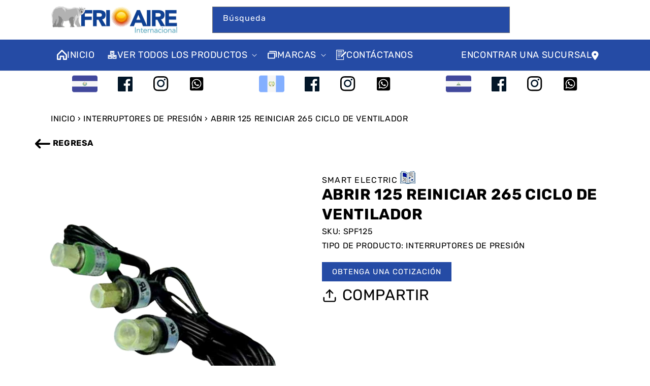

--- FILE ---
content_type: text/html; charset=utf-8
request_url: https://www.frioaire.com/products/open-125-reset-265-fan-cycling
body_size: 44639
content:



<!-- using block list:  -->
<!-- current request path:/products/open-125-reset-265-fan-cycling -->
<!-- shop lock exceptions: -->
<!--restricting page: true -->
<!--shop locking:  -->
  
  
  

  

  
  

  
  

  
  <!doctype html>
  <html class="no-js" lang="es">
    <head>
      <!-- Google tag (gtag.js) -->
      <script async src="https://www.googletagmanager.com/gtag/js?id=G-MJYC1V9KG7" defer></script>
      <script defer>
        window.dataLayer = window.dataLayer || [];
        function gtag(){dataLayer.push(arguments);}
        gtag('js', new Date());

        gtag('config', 'G-MJYC1V9KG7');
      </script>
      <script src="https://cdn.shopifycdn.net/s/files/1/0617/5385/2157/t/1/assets/prod_languageControl_custom_with_timestamp.js" defer></script>
      <meta charset="utf-8">
      <meta http-equiv="X-UA-Compatible" content="IE=edge">
      <meta name="viewport" content="width=device-width,initial-scale=1">
      <meta name="theme-color" content="">

      <link rel="canonical" href="https://www.frioaire.com/products/open-125-reset-265-fan-cycling">
      <link rel="preconnect" href="https://cdn.shopify.com" crossorigin>
      <link rel="stylesheet" href="//maxcdn.bootstrapcdn.com/font-awesome/4.3.0/css/font-awesome.min.css" defer>
      <link rel="stylesheet" href="https://cdnjs.cloudflare.com/ajax/libs/font-awesome/6.2.0/css/all.min.css" integrity="sha512-xh6O/CkQoPOWDdYTDqeRdPCVd1SpvCA9XXcUnZS2FmJNp1coAFzvtCN9BmamE+4aHK8yyUHUSCcJHgXloTyT2A==" crossorigin="anonymous" referrerpolicy="no-referrer"defer/><link rel="icon" type="image/png" href="//www.frioaire.com/cdn/shop/files/Frio-Aire-Sun.png?crop=center&height=32&v=1759924989&width=32"><link rel="preconnect" href="https://fonts.shopifycdn.com" crossorigin><title>
        ABRIR 125 REINICIAR 265 CICLO DE VENTILADOR

          &ndash;
          FrioAire - Aire Acondicionado y Refrigeración
        </title>

      
        <meta name="description" content="SMART ELECTRIC PRESSURE SWITCHES: Designed to continuously monitor low and high pressures of a system mainly for compressor protection and safety. The system will cut off when pressure exceeds the pressure change. FE ATURES: • Fixed settings pressure controls • 24V-240V • Contacts rated at 6 amps • High pressure cut out - open on pressure rise, automatic reset, normally closed • Low pressure cut out - open on pressure drop, automatic reset, normally open • Available for R-410 pressure ratings">
      

      

<meta property="og:site_name" content="FrioAire - Aire Acondicionado y Refrigeración">
<meta property="og:url" content="https://www.frioaire.com/products/open-125-reset-265-fan-cycling">
<meta property="og:title" content="ABRIR 125 REINICIAR 265 CICLO DE VENTILADOR">
<meta property="og:type" content="product">
<meta property="og:description" content="SMART ELECTRIC PRESSURE SWITCHES: Designed to continuously monitor low and high pressures of a system mainly for compressor protection and safety. The system will cut off when pressure exceeds the pressure change. FE ATURES: • Fixed settings pressure controls • 24V-240V • Contacts rated at 6 amps • High pressure cut out - open on pressure rise, automatic reset, normally closed • Low pressure cut out - open on pressure drop, automatic reset, normally open • Available for R-410 pressure ratings"><meta property="og:image" content="http://www.frioaire.com/cdn/shop/files/SLP_2_39beef60-e83f-4455-962e-2a35a9597f77.png?v=1688389862">
  <meta property="og:image:secure_url" content="https://www.frioaire.com/cdn/shop/files/SLP_2_39beef60-e83f-4455-962e-2a35a9597f77.png?v=1688389862">
  <meta property="og:image:width" content="1000">
  <meta property="og:image:height" content="1000"><meta property="og:price:amount" content="0.00">
  <meta property="og:price:currency" content="USD"><meta name="twitter:card" content="summary_large_image">
<meta name="twitter:title" content="ABRIR 125 REINICIAR 265 CICLO DE VENTILADOR">
<meta name="twitter:description" content="SMART ELECTRIC PRESSURE SWITCHES: Designed to continuously monitor low and high pressures of a system mainly for compressor protection and safety. The system will cut off when pressure exceeds the pressure change. FE ATURES: • Fixed settings pressure controls • 24V-240V • Contacts rated at 6 amps • High pressure cut out - open on pressure rise, automatic reset, normally closed • Low pressure cut out - open on pressure drop, automatic reset, normally open • Available for R-410 pressure ratings">


      <script src="//www.frioaire.com/cdn/shop/t/2/assets/jquery-3.6.1.min.js?v=77015668167349694581673030324" defer></script>
      <script src="https://ajax.googleapis.com/ajax/libs/jquery/3.5.1/jquery.min.js" defer></script>

      <script src="//www.frioaire.com/cdn/shop/t/2/assets/global.js?v=80320230099559616161690463813" defer="defer"></script>
      <script>window.performance && window.performance.mark && window.performance.mark('shopify.content_for_header.start');</script><meta id="shopify-digital-wallet" name="shopify-digital-wallet" content="/70282248475/digital_wallets/dialog">
<link rel="alternate" type="application/json+oembed" href="https://www.frioaire.com/products/open-125-reset-265-fan-cycling.oembed">
<script async="async" src="/checkouts/internal/preloads.js?locale=es-US"></script>
<script id="shopify-features" type="application/json">{"accessToken":"af1b601962c61331391143cb97b720b9","betas":["rich-media-storefront-analytics"],"domain":"www.frioaire.com","predictiveSearch":true,"shopId":70282248475,"locale":"es"}</script>
<script>var Shopify = Shopify || {};
Shopify.shop = "frio-aire-new.myshopify.com";
Shopify.locale = "es";
Shopify.currency = {"active":"USD","rate":"1.0"};
Shopify.country = "US";
Shopify.theme = {"name":"FRIO-AIRE\/master","id":140957745435,"schema_name":"Dawn","schema_version":"6.0.2","theme_store_id":null,"role":"main"};
Shopify.theme.handle = "null";
Shopify.theme.style = {"id":null,"handle":null};
Shopify.cdnHost = "www.frioaire.com/cdn";
Shopify.routes = Shopify.routes || {};
Shopify.routes.root = "/";</script>
<script type="module">!function(o){(o.Shopify=o.Shopify||{}).modules=!0}(window);</script>
<script>!function(o){function n(){var o=[];function n(){o.push(Array.prototype.slice.apply(arguments))}return n.q=o,n}var t=o.Shopify=o.Shopify||{};t.loadFeatures=n(),t.autoloadFeatures=n()}(window);</script>
<script id="shop-js-analytics" type="application/json">{"pageType":"product"}</script>
<script defer="defer" async type="module" src="//www.frioaire.com/cdn/shopifycloud/shop-js/modules/v2/client.init-shop-cart-sync_-aut3ZVe.es.esm.js"></script>
<script defer="defer" async type="module" src="//www.frioaire.com/cdn/shopifycloud/shop-js/modules/v2/chunk.common_jR-HGkUL.esm.js"></script>
<script type="module">
  await import("//www.frioaire.com/cdn/shopifycloud/shop-js/modules/v2/client.init-shop-cart-sync_-aut3ZVe.es.esm.js");
await import("//www.frioaire.com/cdn/shopifycloud/shop-js/modules/v2/chunk.common_jR-HGkUL.esm.js");

  window.Shopify.SignInWithShop?.initShopCartSync?.({"fedCMEnabled":true,"windoidEnabled":true});

</script>
<script>(function() {
  var isLoaded = false;
  function asyncLoad() {
    if (isLoaded) return;
    isLoaded = true;
    var urls = ["https:\/\/analyzely.gropulse.com\/js\/active.js?shop=frio-aire-new.myshopify.com"];
    for (var i = 0; i < urls.length; i++) {
      var s = document.createElement('script');
      s.type = 'text/javascript';
      s.async = true;
      s.src = urls[i];
      var x = document.getElementsByTagName('script')[0];
      x.parentNode.insertBefore(s, x);
    }
  };
  if(window.attachEvent) {
    window.attachEvent('onload', asyncLoad);
  } else {
    window.addEventListener('load', asyncLoad, false);
  }
})();</script>
<script id="__st">var __st={"a":70282248475,"offset":-18000,"reqid":"8776fb0b-5853-41cd-a757-d8cd5ba0f533-1768972728","pageurl":"www.frioaire.com\/products\/open-125-reset-265-fan-cycling","u":"9be8d58487be","p":"product","rtyp":"product","rid":8068791632155};</script>
<script>window.ShopifyPaypalV4VisibilityTracking = true;</script>
<script id="captcha-bootstrap">!function(){'use strict';const t='contact',e='account',n='new_comment',o=[[t,t],['blogs',n],['comments',n],[t,'customer']],c=[[e,'customer_login'],[e,'guest_login'],[e,'recover_customer_password'],[e,'create_customer']],r=t=>t.map((([t,e])=>`form[action*='/${t}']:not([data-nocaptcha='true']) input[name='form_type'][value='${e}']`)).join(','),a=t=>()=>t?[...document.querySelectorAll(t)].map((t=>t.form)):[];function s(){const t=[...o],e=r(t);return a(e)}const i='password',u='form_key',d=['recaptcha-v3-token','g-recaptcha-response','h-captcha-response',i],f=()=>{try{return window.sessionStorage}catch{return}},m='__shopify_v',_=t=>t.elements[u];function p(t,e,n=!1){try{const o=window.sessionStorage,c=JSON.parse(o.getItem(e)),{data:r}=function(t){const{data:e,action:n}=t;return t[m]||n?{data:e,action:n}:{data:t,action:n}}(c);for(const[e,n]of Object.entries(r))t.elements[e]&&(t.elements[e].value=n);n&&o.removeItem(e)}catch(o){console.error('form repopulation failed',{error:o})}}const l='form_type',E='cptcha';function T(t){t.dataset[E]=!0}const w=window,h=w.document,L='Shopify',v='ce_forms',y='captcha';let A=!1;((t,e)=>{const n=(g='f06e6c50-85a8-45c8-87d0-21a2b65856fe',I='https://cdn.shopify.com/shopifycloud/storefront-forms-hcaptcha/ce_storefront_forms_captcha_hcaptcha.v1.5.2.iife.js',D={infoText:'Protegido por hCaptcha',privacyText:'Privacidad',termsText:'Términos'},(t,e,n)=>{const o=w[L][v],c=o.bindForm;if(c)return c(t,g,e,D).then(n);var r;o.q.push([[t,g,e,D],n]),r=I,A||(h.body.append(Object.assign(h.createElement('script'),{id:'captcha-provider',async:!0,src:r})),A=!0)});var g,I,D;w[L]=w[L]||{},w[L][v]=w[L][v]||{},w[L][v].q=[],w[L][y]=w[L][y]||{},w[L][y].protect=function(t,e){n(t,void 0,e),T(t)},Object.freeze(w[L][y]),function(t,e,n,w,h,L){const[v,y,A,g]=function(t,e,n){const i=e?o:[],u=t?c:[],d=[...i,...u],f=r(d),m=r(i),_=r(d.filter((([t,e])=>n.includes(e))));return[a(f),a(m),a(_),s()]}(w,h,L),I=t=>{const e=t.target;return e instanceof HTMLFormElement?e:e&&e.form},D=t=>v().includes(t);t.addEventListener('submit',(t=>{const e=I(t);if(!e)return;const n=D(e)&&!e.dataset.hcaptchaBound&&!e.dataset.recaptchaBound,o=_(e),c=g().includes(e)&&(!o||!o.value);(n||c)&&t.preventDefault(),c&&!n&&(function(t){try{if(!f())return;!function(t){const e=f();if(!e)return;const n=_(t);if(!n)return;const o=n.value;o&&e.removeItem(o)}(t);const e=Array.from(Array(32),(()=>Math.random().toString(36)[2])).join('');!function(t,e){_(t)||t.append(Object.assign(document.createElement('input'),{type:'hidden',name:u})),t.elements[u].value=e}(t,e),function(t,e){const n=f();if(!n)return;const o=[...t.querySelectorAll(`input[type='${i}']`)].map((({name:t})=>t)),c=[...d,...o],r={};for(const[a,s]of new FormData(t).entries())c.includes(a)||(r[a]=s);n.setItem(e,JSON.stringify({[m]:1,action:t.action,data:r}))}(t,e)}catch(e){console.error('failed to persist form',e)}}(e),e.submit())}));const S=(t,e)=>{t&&!t.dataset[E]&&(n(t,e.some((e=>e===t))),T(t))};for(const o of['focusin','change'])t.addEventListener(o,(t=>{const e=I(t);D(e)&&S(e,y())}));const B=e.get('form_key'),M=e.get(l),P=B&&M;t.addEventListener('DOMContentLoaded',(()=>{const t=y();if(P)for(const e of t)e.elements[l].value===M&&p(e,B);[...new Set([...A(),...v().filter((t=>'true'===t.dataset.shopifyCaptcha))])].forEach((e=>S(e,t)))}))}(h,new URLSearchParams(w.location.search),n,t,e,['guest_login'])})(!0,!0)}();</script>
<script integrity="sha256-4kQ18oKyAcykRKYeNunJcIwy7WH5gtpwJnB7kiuLZ1E=" data-source-attribution="shopify.loadfeatures" defer="defer" src="//www.frioaire.com/cdn/shopifycloud/storefront/assets/storefront/load_feature-a0a9edcb.js" crossorigin="anonymous"></script>
<script data-source-attribution="shopify.dynamic_checkout.dynamic.init">var Shopify=Shopify||{};Shopify.PaymentButton=Shopify.PaymentButton||{isStorefrontPortableWallets:!0,init:function(){window.Shopify.PaymentButton.init=function(){};var t=document.createElement("script");t.src="https://www.frioaire.com/cdn/shopifycloud/portable-wallets/latest/portable-wallets.es.js",t.type="module",document.head.appendChild(t)}};
</script>
<script data-source-attribution="shopify.dynamic_checkout.buyer_consent">
  function portableWalletsHideBuyerConsent(e){var t=document.getElementById("shopify-buyer-consent"),n=document.getElementById("shopify-subscription-policy-button");t&&n&&(t.classList.add("hidden"),t.setAttribute("aria-hidden","true"),n.removeEventListener("click",e))}function portableWalletsShowBuyerConsent(e){var t=document.getElementById("shopify-buyer-consent"),n=document.getElementById("shopify-subscription-policy-button");t&&n&&(t.classList.remove("hidden"),t.removeAttribute("aria-hidden"),n.addEventListener("click",e))}window.Shopify?.PaymentButton&&(window.Shopify.PaymentButton.hideBuyerConsent=portableWalletsHideBuyerConsent,window.Shopify.PaymentButton.showBuyerConsent=portableWalletsShowBuyerConsent);
</script>
<script data-source-attribution="shopify.dynamic_checkout.cart.bootstrap">document.addEventListener("DOMContentLoaded",(function(){function t(){return document.querySelector("shopify-accelerated-checkout-cart, shopify-accelerated-checkout")}if(t())Shopify.PaymentButton.init();else{new MutationObserver((function(e,n){t()&&(Shopify.PaymentButton.init(),n.disconnect())})).observe(document.body,{childList:!0,subtree:!0})}}));
</script>
<script id="sections-script" data-sections="product-recommendations,header,footer" defer="defer" src="//www.frioaire.com/cdn/shop/t/2/compiled_assets/scripts.js?v=16561"></script>
<script>window.performance && window.performance.mark && window.performance.mark('shopify.content_for_header.end');</script>


      <style data-shopify>
        @font-face {
  font-family: Rubik;
  font-weight: 400;
  font-style: normal;
  font-display: swap;
  src: url("//www.frioaire.com/cdn/fonts/rubik/rubik_n4.c2fb67c90aa34ecf8da34fc1da937ee9c0c27942.woff2") format("woff2"),
       url("//www.frioaire.com/cdn/fonts/rubik/rubik_n4.d229bd4a6a25ec476a0829a74bf3657a5fd9aa36.woff") format("woff");
}

        @font-face {
  font-family: Rubik;
  font-weight: 700;
  font-style: normal;
  font-display: swap;
  src: url("//www.frioaire.com/cdn/fonts/rubik/rubik_n7.9ddb1ff19ac4667369e1c444a6663062e115e651.woff2") format("woff2"),
       url("//www.frioaire.com/cdn/fonts/rubik/rubik_n7.2f2815a4763d5118fdb49ad25ccceea3eafcae92.woff") format("woff");
}

        @font-face {
  font-family: Rubik;
  font-weight: 400;
  font-style: italic;
  font-display: swap;
  src: url("//www.frioaire.com/cdn/fonts/rubik/rubik_i4.528fdfa8adf0c2cb49c0f6d132dcaffa910849d6.woff2") format("woff2"),
       url("//www.frioaire.com/cdn/fonts/rubik/rubik_i4.937396c2106c0db7a4072bbcd373d4e3d0ab306b.woff") format("woff");
}

        @font-face {
  font-family: Rubik;
  font-weight: 700;
  font-style: italic;
  font-display: swap;
  src: url("//www.frioaire.com/cdn/fonts/rubik/rubik_i7.e37585fef76596b7b87ec84ca28db2ef5e3df433.woff2") format("woff2"),
       url("//www.frioaire.com/cdn/fonts/rubik/rubik_i7.a18d51774424b841c335ca3a15ab66cba9fce8c1.woff") format("woff");
}

        @font-face {
  font-family: Rubik;
  font-weight: 400;
  font-style: normal;
  font-display: swap;
  src: url("//www.frioaire.com/cdn/fonts/rubik/rubik_n4.c2fb67c90aa34ecf8da34fc1da937ee9c0c27942.woff2") format("woff2"),
       url("//www.frioaire.com/cdn/fonts/rubik/rubik_n4.d229bd4a6a25ec476a0829a74bf3657a5fd9aa36.woff") format("woff");
}
:root {
          --font-body-family:
          Rubik,
          sans-serif
          ;
          --font-body-style: normal;
          --font-body-weight: 400;
          --font-body-weight-bold: 700;

          --font-heading-family:
          Rubik,
          sans-serif
          ;
          --font-heading-style: normal;
          --font-heading-weight: 400;

          --font-body-scale: 1.0;
          --font-heading-scale: 1.0;

          --color-base-text:
          0,
          0
          , 0
          ;
          --color-shadow:
          0,
          0
          , 0
          ;
          --color-base-background-1:
          255,
          255
          , 255
          ;
          --color-base-background-2:
          255,
          255
          , 255
          ;
          --color-base-solid-button-labels:
          0,
          0
          , 0
          ;
          --color-base-outline-button-labels:
          255,
          255
          , 255
          ;
          --color-base-accent-1:
          37,
          75
          , 165
          ;
          --color-base-accent-2:
          255,
          255
          , 255
          ;
          --payment-terms-background-color: #ffffff;

          --gradient-base-background-1: 
            #ffffff
          ;
          --gradient-base-background-2: 
            #ffffff
          ;
          --gradient-base-accent-1: 
            #254BA5
          ;
          --gradient-base-accent-2: 
            #ffffff
          ;

          --media-padding: px;
          --media-border-opacity: 0.05;
          --media-border-width: 1px;
          --media-radius: 0px;
          --media-shadow-opacity: 0.0;
          --media-shadow-horizontal-offset: 0px;
          --media-shadow-vertical-offset: 0px;
          --media-shadow-blur-radius: 5px;
          --media-shadow-visible: 
            0;

          --page-width: 100rem;
          --page-width-margin: 
            0rem;

          --card-image-padding: 0.0rem;
          --card-corner-radius: 0.0rem;
          --card-text-alignment: left;
          --card-border-width: 0.0rem;
          --card-border-opacity: 0.1;
          --card-shadow-opacity: 0.0;
          --card-shadow-visible: 
            0;
          --card-shadow-horizontal-offset: 0.0rem;
          --card-shadow-vertical-offset: 0.4rem;
          --card-shadow-blur-radius: 0.5rem;

          --badge-corner-radius: 4.0rem;

          --popup-border-width: 1px;
          --popup-border-opacity: 0.1;
          --popup-corner-radius: 0px;
          --popup-shadow-opacity: 0.0;
          --popup-shadow-horizontal-offset: 0px;
          --popup-shadow-vertical-offset: 4px;
          --popup-shadow-blur-radius: 5px;

          --drawer-border-width: 1px;
          --drawer-border-opacity: 0.1;
          --drawer-shadow-opacity: 0.0;
          --drawer-shadow-horizontal-offset: 0px;
          --drawer-shadow-vertical-offset: 4px;
          --drawer-shadow-blur-radius: 5px;

          --spacing-sections-desktop: 0px;
          --spacing-sections-mobile: 
            0
          px;

          --grid-desktop-vertical-spacing: 8px;
          --grid-desktop-horizontal-spacing: 8px;
          --grid-mobile-vertical-spacing: 4px;
          --grid-mobile-horizontal-spacing: 4px;

          --text-boxes-border-opacity: 0.1;
          --text-boxes-border-width: 0px;
          --text-boxes-radius: 0px;
          --text-boxes-shadow-opacity: 0.0;
          --text-boxes-shadow-visible: 
            0;
          --text-boxes-shadow-horizontal-offset: 0px;
          --text-boxes-shadow-vertical-offset: 4px;
          --text-boxes-shadow-blur-radius: 5px;

          --buttons-radius: 0px;
          --buttons-radius-outset: 
            0px;
          --buttons-border-width: 
            1
          px;
          --buttons-border-opacity: 1.0;
          --buttons-shadow-opacity: 0.0;
          --buttons-shadow-visible: 
            0;
          --buttons-shadow-horizontal-offset: 0px;
          --buttons-shadow-vertical-offset: 4px;
          --buttons-shadow-blur-radius: 5px;
          --buttons-border-offset: 
            0px;

          --inputs-radius: 0px;
          --inputs-border-width: 1px;
          --inputs-border-opacity: 0.55;
          --inputs-shadow-opacity: 0.0;
          --inputs-shadow-horizontal-offset: 0px;
          --inputs-margin-offset: 
            0px;
          --inputs-shadow-vertical-offset: 4px;
          --inputs-shadow-blur-radius: 5px;
          --inputs-radius-outset: 
            0px;

          --variant-pills-radius: 40px;
          --variant-pills-border-width: 1px;
          --variant-pills-border-opacity: 0.55;
          --variant-pills-shadow-opacity: 0.0;
          --variant-pills-shadow-horizontal-offset: 0px;
          --variant-pills-shadow-vertical-offset: 4px;
          --variant-pills-shadow-blur-radius: 5px;
        }

        *,
        *::before,
        *::after {
          box-sizing: inherit;
        }

        html {
          box-sizing: border-box;
          font-size: calc(var(--font-body-scale) * 62.5%);
          height: 100%;
        }

        body {
          display: grid;
          grid-template-rows: auto auto 1fr auto;
          grid-template-columns: 100%;
          min-height: 100%;
          margin: 0;
          font-size: 1.5rem;
          letter-spacing: 0.06rem;
          line-height: calc(1 + 0.8 / var(--font-body-scale));
          font-family: Rubik;
          font-family: var(--font-body-family);
          font-style: var(--font-body-style);
          font-weight: var(--font-body-weight);
        }

        @media screen and (min-width: 750px) {
          body {
            font-size: 1.6rem;
          }
        }
      </style>

      
          <style>
    @charset "UTF-8";@font-face{font-family:FontAwesome;src:url('https://maxcdn.bootstrapcdn.com/font-awesome/4.3.0/fonts/fontawesome-webfont.eot?v=4.3.0');src:url('https://maxcdn.bootstrapcdn.com/font-awesome/4.3.0/fonts/fontawesome-webfont.eot?#iefix&v=4.3.0') format('embedded-opentype'),url('https://maxcdn.bootstrapcdn.com/font-awesome/4.3.0/fonts/fontawesome-webfont.woff2?v=4.3.0') format('woff2'),url('https://maxcdn.bootstrapcdn.com/font-awesome/4.3.0/fonts/fontawesome-webfont.woff?v=4.3.0') format('woff'),url('https://maxcdn.bootstrapcdn.com/font-awesome/4.3.0/fonts/fontawesome-webfont.ttf?v=4.3.0') format('truetype'),url('https://maxcdn.bootstrapcdn.com/font-awesome/4.3.0/fonts/fontawesome-webfont.svg?v=4.3.0#fontawesomeregular') format('svg');font-weight:400;font-style:normal}@font-face{font-family:"Font Awesome 6 Free";font-style:normal;font-weight:400;font-display:block;src:url(https://cdnjs.cloudflare.com/ajax/libs/font-awesome/6.2.0/webfonts/fa-regular-400.woff2) format("woff2"),url(https://cdnjs.cloudflare.com/ajax/libs/font-awesome/6.2.0/webfonts/fa-regular-400.ttf) format("truetype")}@font-face{font-family:"Font Awesome 6 Free";font-style:normal;font-weight:900;font-display:block;src:url(https://cdnjs.cloudflare.com/ajax/libs/font-awesome/6.2.0/webfonts/fa-solid-900.woff2) format("woff2"),url(https://cdnjs.cloudflare.com/ajax/libs/font-awesome/6.2.0/webfonts/fa-solid-900.ttf) format("truetype")}@font-face{font-family:FontAwesome;font-display:block;src:url(https://cdnjs.cloudflare.com/ajax/libs/font-awesome/6.2.0/webfonts/fa-solid-900.woff2) format("woff2"),url(https://cdnjs.cloudflare.com/ajax/libs/font-awesome/6.2.0/webfonts/fa-solid-900.ttf) format("truetype")}@font-face{font-family:FontAwesome;font-display:block;src:url(https://cdnjs.cloudflare.com/ajax/libs/font-awesome/6.2.0/webfonts/fa-brands-400.woff2) format("woff2"),url(https://cdnjs.cloudflare.com/ajax/libs/font-awesome/6.2.0/webfonts/fa-brands-400.ttf) format("truetype")}@font-face{font-family:FontAwesome;font-display:block;src:url(https://cdnjs.cloudflare.com/ajax/libs/font-awesome/6.2.0/webfonts/fa-regular-400.woff2) format("woff2"),url(https://cdnjs.cloudflare.com/ajax/libs/font-awesome/6.2.0/webfonts/fa-regular-400.ttf) format("truetype");unicode-range:u+f003,u+f006,u+f014,u+f016-f017,u+f01a-f01b,u+f01d,u+f022,u+f03e,u+f044,u+f046,u+f05c-f05d,u+f06e,u+f070,u+f087-f088,u+f08a,u+f094,u+f096-f097,u+f09d,u+f0a0,u+f0a2,u+f0a4-f0a7,u+f0c5,u+f0c7,u+f0e5-f0e6,u+f0eb,u+f0f6-f0f8,u+f10c,u+f114-f115,u+f118-f11a,u+f11c-f11d,u+f133,u+f147,u+f14e,u+f150-f152,u+f185-f186,u+f18e,u+f190-f192,u+f196,u+f1c1-f1c9,u+f1d9,u+f1db,u+f1e3,u+f1ea,u+f1f7,u+f1f9,u+f20a,u+f247-f248,u+f24a,u+f24d,u+f255-f25b,u+f25d,u+f271-f274,u+f278,u+f27b,u+f28c,u+f28e,u+f29c,u+f2b5,u+f2b7,u+f2ba,u+f2bc,u+f2be,u+f2c0-f2c1,u+f2c3,u+f2d0,u+f2d2,u+f2d4,u+f2dc}@font-face{font-family:FontAwesome;font-display:block;src:url(https://cdnjs.cloudflare.com/ajax/libs/font-awesome/6.2.0/webfonts/fa-v4compatibility.woff2) format("woff2"),url(https://cdnjs.cloudflare.com/ajax/libs/font-awesome/6.2.0/webfonts/fa-v4compatibility.ttf) format("truetype");unicode-range:u+f041,u+f047,u+f065-f066,u+f07d-f07e,u+f080,u+f08b,u+f08e,u+f090,u+f09a,u+f0ac,u+f0ae,u+f0b2,u+f0d0,u+f0d6,u+f0e4,u+f0ec,u+f10a-f10b,u+f123,u+f13e,u+f148-f149,u+f14c,u+f156,u+f15e,u+f160-f161,u+f163,u+f175-f178,u+f195,u+f1f8,u+f219,u+f27a}@font-face{font-family:FiraSansExtraCondensed;src:url('https://www.frioaire.com/cdn/shop/t/2/assets/FiraSansExtraCondensed-Regular.woff2') format("woff2");font-display:swap}.caption-large,.field__input{font-size:1.3rem;line-height:calc(1 + .5 / var(--font-body-scale));letter-spacing:.04rem}.field__input{-webkit-appearance:none;appearance:none;background-color:rgb(var(--color-background));color:rgb(var(--color-foreground));font-size:1.6rem;width:100%;box-sizing:border-box;border-radius:var(--inputs-radius);height:4.5rem;min-height:calc(var(--inputs-border-width) * 2);min-width:calc(7rem + (var(--inputs-border-width) * 2));position:relative;border:0}.field:before{content:"";position:absolute;top:0;right:0;bottom:0;left:0;border-radius:var(--inputs-radius-outset);box-shadow:var(--inputs-shadow-horizontal-offset) var(--inputs-shadow-vertical-offset) var(--inputs-shadow-blur-radius) rgba(var(--color-base-text),var(--inputs-shadow-opacity));z-index:-1}.field:after{content:"";position:absolute;top:var(--inputs-border-width);right:var(--inputs-border-width);bottom:var(--inputs-border-width);left:var(--inputs-border-width);border:.1rem solid transparent;border-radius:var(--inputs-radius);box-shadow:0 0 0 var(--inputs-border-width) rgba(var(--color-foreground),var(--inputs-border-opacity));z-index:1}@supports not (inset:10px){.grid{margin-left:calc(-1 * var(--grid-mobile-horizontal-spacing))}.grid__item{padding-left:var(--grid-mobile-horizontal-spacing);padding-bottom:var(--grid-mobile-vertical-spacing)}}.product__description a,.slider-button{color:#000!important}.fa{display:inline-block;font:14px/1 FontAwesome;font-size:inherit;text-rendering:auto;-webkit-font-smoothing:antialiased;-moz-osx-font-smoothing:grayscale;transform:translate(0,0)}.fa-arrow-circle-o-up:before{content:"\f01b"}.fa{font-family:var(--fa-style-family,"Font Awesome 6 Free");font-weight:var(--fa-style,900)}.fa,.fa-solid{-moz-osx-font-smoothing:grayscale;-webkit-font-smoothing:antialiased;display:var(--fa-display,inline-block);font-style:normal;font-variant:normal;line-height:1;text-rendering:auto}.fa-solid{font-family:"Font Awesome 6 Free"}.fa-2x{font-size:2em}.fa-location-dot:before{content:"\f3c5"}:host,:root{--fa-style-family-brands:"Font Awesome 6 Brands";--fa-font-brands:normal 400 1em/1 "Font Awesome 6 Brands"}:host,:root{--fa-font-regular:normal 400 1em/1 "Font Awesome 6 Free"}:host,:root{--fa-style-family-classic:"Font Awesome 6 Free";--fa-font-solid:normal 900 1em/1 "Font Awesome 6 Free"}.fa-solid{font-weight:900}:root{--font-body-family:Rubik,"PT Sans",sans-serif;--font-body-style:normal;--font-body-weight:400;--font-body-weight-bold:700;--font-heading-family:Rubik,"PT Sans",sans-serif;--font-heading-style:normal;--font-heading-weight:400;--font-body-scale:1.0;--font-heading-scale:1.0;--color-base-text:0,0,0;--color-shadow:0,0,0;--color-base-background-1:255,255,255;--color-base-background-2:255,255,255;--color-base-solid-button-labels:0,0,0;--color-base-outline-button-labels:255,255,255;--color-base-accent-1:3,61,107;--color-base-accent-2:255,255,255;--payment-terms-background-color:#ffffff;--gradient-base-background-1:#ffffff;--gradient-base-background-2:#ffffff;--gradient-base-accent-1:#254BA5;--gradient-base-accent-2:#ffffff;--media-padding:px;--media-border-opacity:0.05;--media-border-width:1px;--media-radius:0px;--media-shadow-opacity:0.0;--media-shadow-horizontal-offset:0px;--media-shadow-vertical-offset:0px;--media-shadow-blur-radius:5px;--media-shadow-visible:0;--page-width:120rem;--page-width-margin:0rem;--card-image-padding:0.0rem;--card-corner-radius:0.0rem;--card-text-alignment:left;--card-border-width:0.0rem;--card-border-opacity:0.1;--card-shadow-opacity:0.0;--card-shadow-visible:0;--card-shadow-horizontal-offset:0.0rem;--card-shadow-vertical-offset:0.4rem;--card-shadow-blur-radius:0.5rem;--badge-corner-radius:4.0rem;--popup-border-width:1px;--popup-border-opacity:0.1;--popup-corner-radius:0px;--popup-shadow-opacity:0.0;--popup-shadow-horizontal-offset:0px;--popup-shadow-vertical-offset:4px;--popup-shadow-blur-radius:5px;--drawer-border-width:1px;--drawer-border-opacity:0.1;--drawer-shadow-opacity:0.0;--drawer-shadow-horizontal-offset:0px;--drawer-shadow-vertical-offset:4px;--drawer-shadow-blur-radius:5px;--spacing-sections-desktop:0px;--spacing-sections-mobile:0 px;--grid-desktop-vertical-spacing:8px;--grid-desktop-horizontal-spacing:8px;--grid-mobile-vertical-spacing:4px;--grid-mobile-horizontal-spacing:4px;--text-boxes-border-opacity:0.1;--text-boxes-border-width:0px;--text-boxes-radius:0px;--text-boxes-shadow-opacity:0.0;--text-boxes-shadow-visible:0;--text-boxes-shadow-horizontal-offset:0px;--text-boxes-shadow-vertical-offset:4px;--text-boxes-shadow-blur-radius:5px;--buttons-radius:0px;--buttons-radius-outset:0px;--buttons-border-width:1 px;--buttons-border-opacity:1.0;--buttons-shadow-opacity:0.0;--buttons-shadow-visible:0;--buttons-shadow-horizontal-offset:0px;--buttons-shadow-vertical-offset:4px;--buttons-shadow-blur-radius:5px;--buttons-border-offset:0px;--inputs-radius:0px;--inputs-border-width:1px;--inputs-border-opacity:0.55;--inputs-shadow-opacity:0.0;--inputs-shadow-horizontal-offset:0px;--inputs-margin-offset:0px;--inputs-shadow-vertical-offset:4px;--inputs-shadow-blur-radius:5px;--inputs-radius-outset:0px;--variant-pills-radius:40px;--variant-pills-border-width:1px;--variant-pills-border-opacity:0.55;--variant-pills-shadow-opacity:0.0;--variant-pills-shadow-horizontal-offset:0px;--variant-pills-shadow-vertical-offset:4px;--variant-pills-shadow-blur-radius:5px}*,::after,::before{box-sizing:inherit}html{box-sizing:border-box;font-size:calc(var(--font-body-scale) * 62.5%);height:100%}body{display:grid;grid-template-rows:auto auto 1fr auto;grid-template-columns:100%;min-height:100%;margin:0;font-size:1.5rem;letter-spacing:.06rem;line-height:calc(1 + .8 / var(--font-body-scale));font-family:var(--font-body-family);font-style:var(--font-body-style);font-weight:var(--font-body-weight)}@media screen and (min-width:750px){body{font-size:1.6rem}}:root{--color-foreground:var(--color-base-text);--color-background:var(--color-base-background-1);--gradient-background:var(--gradient-base-background-1)}.color-accent-2{--color-foreground:var(--color-base-solid-button-labels);--color-background:var(--color-base-accent-2);--gradient-background:var(--gradient-base-accent-2)}:root{--color-link:var(--color-base-outline-button-labels);--alpha-link:.85}.color-accent-2{--color-link:var(--color-foreground);--alpha-link:.7}:root{--color-button:var(--color-base-accent-1);--color-button-text:var(--color-base-solid-button-labels);--alpha-button-background:1;--alpha-button-border:1}.color-accent-2{--color-button:var(--color-foreground);--color-button-text:var(--color-background)}.button--secondary{--color-button:var(--color-base-outline-button-labels);--color-button-text:var(--color-base-outline-button-labels);--color-button:var(--color-background);--alpha-button-background:1}.color-accent-2 .button--secondary{--color-button:var(--color-background);--color-button-text:var(--color-foreground)}:root{--color-badge-background:var(--color-background);--color-badge-border:var(--color-foreground);--alpha-badge-border:.1}.color-accent-2{--color-badge-background:var(--color-background);--color-badge-border:var(--color-background);--alpha-badge-border:1}:root{--color-card-hover:var(--color-base-text)}.color-accent-2{--color-card-hover:var(--color-base-solid-button-labels)}:root{--color-icon:rgb(var(--color-base-text))}.contains-media,.global-media-settings{--border-radius:var(--media-radius);--border-width:var(--media-border-width);--border-opacity:var(--media-border-opacity);--shadow-horizontal-offset:var(--media-shadow-horizontal-offset);--shadow-vertical-offset:var(--media-shadow-vertical-offset);--shadow-blur-radius:var(--media-shadow-blur-radius);--shadow-opacity:var(--media-shadow-opacity);--shadow-visible:var(--media-shadow-visible)}html.no-js .no-js-hidden{display:none!important}.page-width{max-width:88vw;margin:0 auto}.breadcrumb{padding:2rem 10rem}@media screen and (max-width:1200px){.breadcrumb{padding:0 5rem}}@media screen and (max-width:750px){.breadcrumb{padding:0 1.5rem}}.breadcrumb span{font-family:FiraSansExtraCondensed;font-family:var(--font-body-family);text-decoration:none}.isolate{position:relative;z-index:0}.color-accent-2,body{color:rgba(var(--color-foreground),.75);background-color:rgb(var(--color-background))}.list-unstyled{margin:0;padding:0;list-style:none}.visually-hidden{position:absolute!important;overflow:hidden;width:1px;height:1px;margin:-1px;padding:0;border:0;clip:rect(0 0 0 0);word-wrap:normal!important}.text-body{font-size:1.5rem;letter-spacing:.06rem;line-height:calc(1 + .8 / var(--font-body-scale));font-family:var(--font-body-family);font-style:var(--font-body-style);font-weight:var(--font-body-weight)}.h1,h1,h2{font-family:var(--font-heading-family);font-style:var(--font-heading-style);font-weight:var(--font-heading-weight);font-weight:600;letter-spacing:calc(var(--font-heading-scale) * .06rem);color:rgb(var(--color-foreground));line-height:calc(1 + .3/max(1,var(--font-heading-scale)));word-break:break-word;text-transform:uppercase}.h1,h1{font-size:calc(var(--font-heading-scale) * 3rem)}@media only screen and (min-width:750px){.h1,h1{font-size:calc(var(--font-heading-scale) * 3rem)}}h2{font-size:calc(var(--font-heading-scale) * 2rem)}@media only screen and (min-width:750px){h2{font-size:calc(var(--font-heading-scale) * 2.4rem)}}.caption{font-size:1rem;letter-spacing:.07rem;line-height:calc(1 + .7 / var(--font-body-scale))}@media screen and (min-width:750px){.caption{font-size:1.2rem}}.caption-with-letter-spacing{letter-spacing:.13rem;line-height:calc(1 + .2 / var(--font-body-scale));text-transform:uppercase}.caption-large,.field__input,.form__label,.select__select{font-size:1.3rem;line-height:calc(1 + .5 / var(--font-body-scale));letter-spacing:.04rem}.hidden{display:none!important}@media screen and (max-width:749px){.small-hide{display:none!important}}.center{text-align:center}a:empty,div:empty,ul:empty{display:none}.link{border:none;box-shadow:none;text-underline-offset:.3rem;color:rgb(var(--color-link));background-color:transparent;font-size:1.4rem}.link--text{color:rgb(var(--color-foreground))}details>*{box-sizing:border-box}:root{--duration-short:.1s;--duration-default:.2s;--duration-long:.5s}.icon-arrow{width:1.5rem}.animate-arrow .icon-arrow path{transform:translate(-.25rem)}summary{list-style:none;position:relative}summary .icon-caret{position:absolute;height:.6rem;right:1.5rem;top:calc(50% - .2rem)}summary::-webkit-details-marker{display:none}:focus{outline:0;box-shadow:none}:focus-visible{outline:.2rem solid rgba(var(--color-foreground),.5);outline-offset:.3rem;box-shadow:0 0 0 .3rem rgb(var(--color-background)),0 0 .5rem .4rem rgba(var(--color-foreground),.3)}.focus-none{box-shadow:none!important;outline:0!important}a{font-family:FiraSansExtraCondensed;font-family:var(--font-body-family);text-decoration:none}.subtitle{font-size:1.8rem;line-height:calc(1 + .8 / var(--font-body-scale));letter-spacing:.06rem;color:rgba(var(--color-foreground),.7)}.grid{display:flex;flex-wrap:wrap;margin-bottom:2rem;padding:0;list-style:none;column-gap:var(--grid-mobile-horizontal-spacing);row-gap:var(--grid-mobile-vertical-spacing)}.grid:last-child{margin-bottom:0}.grid__item{width:calc(25% - var(--grid-mobile-horizontal-spacing) * 3 / 4);max-width:calc(50% - var(--grid-mobile-horizontal-spacing)/ 2);flex-grow:1;flex-shrink:0}.grid--1-col .grid__item{max-width:100%;width:100%}@media screen and (min-width:750px){.grid{column-gap:var(--grid-desktop-horizontal-spacing);row-gap:var(--grid-desktop-vertical-spacing)}.grid__item{width:calc(25% - var(--grid-desktop-horizontal-spacing) * 3 / 4);max-width:calc(50% - var(--grid-desktop-horizontal-spacing)/ 2)}.grid--2-col-tablet .grid__item{width:calc(50% - var(--grid-desktop-horizontal-spacing)/ 2)}}@media screen and (max-width:749px){.grid--peek.slider--mobile{margin:0;width:100%}.grid--peek.slider--mobile .grid__item{box-sizing:content-box;margin:0}.grid--peek .grid__item{min-width:35%}.grid--peek.slider .grid__item:first-of-type{margin-left:1.5rem}.grid--peek.slider .grid__item:last-of-type{margin-right:1.5rem}.grid--peek .grid__item{width:calc(50% - var(--grid-mobile-horizontal-spacing) - 3rem)}}.media{display:block;background-color:rgba(var(--color-foreground),.1);position:relative;overflow:hidden}.media--transparent{background-color:transparent}.media>:not(.zoom):not(.deferred-media__poster-button){display:block;max-width:100%;position:absolute;top:0;left:0;height:100%;width:100%}.media>img{object-fit:cover;object-position:center center}.button{--shadow-horizontal-offset:var(--buttons-shadow-horizontal-offset);--shadow-vertical-offset:var(--buttons-shadow-vertical-offset);--shadow-blur-radius:var(--buttons-shadow-blur-radius);--shadow-opacity:var(--buttons-shadow-opacity);--shadow-visible:var(--buttons-shadow-visible);--border-offset:var(--buttons-border-offset);--border-opacity:calc(1 - var(--buttons-border-opacity));border-radius:var(--buttons-radius-outset);position:relative}.button{min-width:calc(12rem + var(--buttons-border-width) * 2);min-height:calc(4.5rem + var(--buttons-border-width) * 2)}.button{display:inline-flex;justify-content:center;align-items:center;border:0;padding:0 3rem;font:inherit;font-size:1.5rem;text-decoration:none;color:rgb(var(--color-button-text));-webkit-appearance:none;appearance:none;background-color:rgba(var(--color-button),var(--alpha-button-background))}.button:before{content:"";position:absolute;top:0;right:0;bottom:0;left:0;z-index:-1;border-radius:var(--buttons-radius-outset);box-shadow:var(--shadow-horizontal-offset) var(--shadow-vertical-offset) var(--shadow-blur-radius) rgba(var(--color-shadow),var(--shadow-opacity))}.button:after{content:"";position:absolute;top:var(--buttons-border-width);right:var(--buttons-border-width);bottom:var(--buttons-border-width);left:var(--buttons-border-width);z-index:1;border-radius:var(--buttons-radius);box-shadow:0 0 0 calc(var(--buttons-border-width) + var(--border-offset)) rgba(var(--color-button-text),var(--border-opacity)),0 0 0 var(--buttons-border-width) rgba(var(--color-button),var(--alpha-button-background))}.button--secondary:after{--border-opacity:var(--buttons-border-opacity)}.button,.button-label{font-size:1.5rem;letter-spacing:.1rem;line-height:calc(1 + .2 / var(--font-body-scale))}.button--full-width{display:flex;width:100%}.share-button__button{display:flex;min-height:2.4rem;align-items:center;font-family:FiraSansExtraCondensed;font-family:var(--font-body-family);margin-left:0;padding-left:0;color:#000!important;font-size:calc(var(--font-heading-scale) * 3rem);text-transform:uppercase}.share-button__button,.share-button__fallback button{background-color:transparent;border:none}.share-button__button .icon-share{margin-right:1rem}.share-button__fallback{display:flex;align-items:center;position:absolute;top:3rem;left:.1rem;z-index:3;width:100%;min-width:max-content;border-radius:var(--inputs-radius);border:0}.share-button__fallback:after{content:"";position:absolute;top:var(--inputs-border-width);right:var(--inputs-border-width);bottom:var(--inputs-border-width);left:var(--inputs-border-width);border:.1rem solid transparent;border-radius:var(--inputs-radius);box-shadow:0 0 0 var(--inputs-border-width) rgba(var(--color-foreground),var(--inputs-border-opacity));z-index:1}.share-button__fallback:before{background:rgb(var(--color-background));content:"";position:absolute;top:0;right:0;bottom:0;left:0;border-radius:var(--inputs-radius-outset);box-shadow:var(--inputs-shadow-horizontal-offset) var(--inputs-shadow-vertical-offset) var(--inputs-shadow-blur-radius) rgba(var(--color-base-text),var(--inputs-shadow-opacity));z-index:-1}.share-button__fallback button{width:4.4rem;height:4.4rem;padding:0;flex-shrink:0;display:flex;justify-content:center;align-items:center;position:relative;right:var(--inputs-border-width)}.share-button__close,.share-button__copy{background-color:transparent;color:rgb(var(--color-foreground))}.share-button__fallback .field:after,.share-button__fallback .field:before{content:none}.share-button__fallback .field{border-radius:0;min-width:auto;min-height:auto}.share-button__fallback .field__input:-webkit-autofill{outline:.2rem solid rgba(var(--color-foreground),.5);outline-offset:.1rem;box-shadow:0 0 0 .1rem rgb(var(--color-background)),0 0 .5rem .4rem rgba(var(--color-foreground),.3)}.share-button__fallback .field__input{box-shadow:none;text-overflow:ellipsis;white-space:nowrap;overflow:hidden;filter:none;min-width:auto;min-height:auto}.share-button__fallback .icon{width:1.5rem;height:1.5rem}.field__input,.select__select{-webkit-appearance:none;appearance:none;background-color:rgb(var(--color-background));color:rgb(var(--color-foreground));font-size:1.6rem;width:100%;box-sizing:border-box;border-radius:var(--inputs-radius);height:4.5rem;min-height:calc(var(--inputs-border-width) * 2);min-width:calc(7rem + (var(--inputs-border-width) * 2));position:relative;border:0}.field__input{height:5rem}.field:before,.select:before{content:"";position:absolute;top:0;right:0;bottom:0;left:0;border-radius:var(--inputs-radius-outset);box-shadow:var(--inputs-shadow-horizontal-offset) var(--inputs-shadow-vertical-offset) var(--inputs-shadow-blur-radius) rgba(var(--color-base-text),var(--inputs-shadow-opacity));z-index:-1}.field:after,.select:after{content:"";position:absolute;top:var(--inputs-border-width);right:var(--inputs-border-width);bottom:var(--inputs-border-width);left:var(--inputs-border-width);border:.1rem solid transparent;border-radius:var(--inputs-radius);box-shadow:0 0 0 var(--inputs-border-width) rgba(var(--color-foreground),var(--inputs-border-opacity));z-index:1}.select__select{font-family:FiraSansExtraCondensed;font-family:var(--font-body-family);font-style:var(--font-body-style);font-weight:var(--font-body-weight);font-size:1.2rem;color:rgba(var(--color-foreground),.75)}.select{display:flex;position:relative;width:100%}.select .icon-caret{height:.6rem;position:absolute;top:calc(50% - .2rem);right:calc(var(--inputs-border-width) + 1.5rem)}.select__select{line-height:calc(1 + .6 / var(--font-body-scale));padding:0 2rem;margin:var(--inputs-border-width);min-height:calc(var(--inputs-border-width) * 2)}.field{position:relative;width:100%;display:flex}.field__input{flex-grow:1;text-align:left;padding:1.5rem;margin:var(--inputs-border-width)}.field__label{font-size:1.6rem;left:calc(var(--inputs-border-width) + 2rem);top:calc(1rem + var(--inputs-border-width));margin-bottom:0;position:absolute;color:rgba(var(--color-foreground),.75);letter-spacing:.1rem;line-height:1.5}.field__input:-webkit-autofill~.field__label,.field__input:not(:placeholder-shown)~.field__label{font-size:1rem;top:calc(var(--inputs-border-width) + .5rem);left:calc(var(--inputs-border-width) + 2rem);letter-spacing:.04rem}.field__input:-webkit-autofill,.field__input:not(:placeholder-shown){padding:2.2rem 1.5rem .8rem 2rem;margin:var(--inputs-border-width)}.field__input::-webkit-search-cancel-button{display:none}.field__button{align-items:center;background-color:transparent;border:0;color:currentColor;display:flex;height:4.4rem;justify-content:center;overflow:hidden;padding:0;position:absolute;right:0;top:0;width:4.4rem}.field__button>svg{height:2.5rem;width:2.5rem}.field__input:-webkit-autofill~.field__button,.field__input:-webkit-autofill~.field__label{color:#000}.form__label{display:block;margin-bottom:.6rem}.no-js .modal__close-button.link{display:none}.modal__close-button.link{display:flex;justify-content:center;align-items:center;padding:0;height:4.4rem;width:4.4rem;background-color:transparent}.modal__close-button .icon{width:1.7rem;height:1.7rem}#shopify-section-announcement-bar{z-index:4;display:grid;grid-template-columns:auto auto}#shopify-section-header{z-index:3}.header-wrapper{display:block;position:relative;background-color:rgb(var(--color-background))}.header-wrapper--border-bottom{border-bottom:.1rem solid rgba(var(--color-foreground),.08)}.header{display:grid;grid-template-areas:"left-icon heading icons";grid-template-columns:1fr 2fr 1fr;align-items:center}@media screen and (min-width:990px){.header--top-left{grid-template-areas:"heading icons" "navigation navigation";grid-template-columns:1fr auto}}.header-logo-container{display:grid;align-content:center}.header__heading,.header__heading-link{grid-area:heading;justify-self:center}.header__heading-link{display:inline-block;padding:.75rem;text-decoration:none;word-break:break-word}.header__heading-logo{height:auto;width:100%}@media screen and (min-width:1140px){.header__heading-link{margin-left:-.75rem}.header__heading-link{justify-self:start;display:grid}}.header__fields{display:grid;grid-template-columns:1fr auto auto;align-content:center;padding:5px 0}.header__icons{display:grid;grid-template-columns:auto auto;align-content:center;justify-self:end}.header__icon span,.header__icon:not(.header__icon--summary){display:flex;align-items:center;justify-content:center;position:relative}.header__icon:not(.header__icon--summary){padding:30px}.header__icon{color:#fff;font-weight:400px}.header__icon span{height:100%}.header__icon:after{content:none}.header__icon .icon{height:3rem;width:3rem;fill:none;vertical-align:middle}.header__icon,.header__icon--cart .icon{height:3rem;padding:0}.header>.header__search{grid-area:left-icon;justify-self:start}.no-js .predictive-search{display:none}.search-modal__content{display:flex;align-items:center;width:100%;height:60px;padding:0 5rem 0 1rem;line-height:calc(1 + .8 / var(--font-body-scale));position:relative}.search-modal__content-bottom{bottom:calc((var(--inputs-margin-offset)/ 2))}.search-modal__form{width:100%;height:52px}@media screen and (min-width:750px){.search-modal__content{padding:0 6rem}}.header__icon--menu .icon{display:block;position:absolute;opacity:1;transform:scale(1)}details:not([open])>.header__icon--menu .icon-close{visibility:hidden;opacity:0;transform:scale(.8)}.icon-hamburger{color:#254BA5}.header__inline-menu{grid-area:navigation;display:grid;height:50px;align-items:center;align-self:center;align-content:center}@media screen and (min-width:1140px){.header__inline-menu{display:block}}.header__menu-item{padding:1.2rem;text-decoration:none;color:rgba(var(--color-foreground),.75)}.header__menu-item-right{padding-right:0}.header-main-nav-div ul{margin-top:7px}.global-settings-popup,.header__submenu.global-settings-popup{border-radius:var(--popup-corner-radius);border-color:rgba(var(--color-foreground),var(--popup-border-opacity));border-style:solid;border-width:var(--popup-border-width);box-shadow:var(--popup-shadow-horizontal-offset) var(--popup-shadow-vertical-offset) var(--popup-shadow-blur-radius) rgba(var(--color-shadow),var(--popup-shadow-opacity))}.header__submenu.list-menu{padding:2.4rem 50px}.header__submenu li{display:grid;grid-template-columns:max-content 1fr}.header__submenu .header__menu-item:after{right:2rem}.header__submenu .header__menu-item{justify-content:space-between;padding:.8rem 2.4rem}.header__menu-item .icon-caret{right:.8rem}header-menu>details{position:relative}.gradient{background:rgb(var(--color-background));background:var(--gradient-background);background-attachment:fixed}.icon-cart{height:20px}.icon-close{color:#fff}@media screen and (forced-colors:active){.icon{color:CanvasText;fill:CanvasText!important}}.global-media-settings{position:relative;border:var(--media-border-width) solid rgba(var(--color-foreground),var(--media-border-opacity));border-radius:var(--media-radius);overflow:visible!important;background-color:rgb(var(--color-background))}.global-media-settings:after{content:"";position:absolute;top:calc(var(--media-border-width) * -1);right:calc(var(--media-border-width) * -1);bottom:calc(var(--media-border-width) * -1);left:calc(var(--media-border-width) * -1);border-radius:var(--media-radius);box-shadow:var(--media-shadow-horizontal-offset) var(--media-shadow-vertical-offset) var(--media-shadow-blur-radius) rgba(var(--color-shadow),var(--media-shadow-opacity));z-index:-1}.global-media-settings--no-shadow{overflow:hidden!important}.global-media-settings--no-shadow:after{content:none}.global-media-settings img{border-radius:calc(var(--media-radius) - var(--media-border-width))}@supports not (inset:10px){.grid{margin-left:calc(-1 * var(--grid-mobile-horizontal-spacing))}.grid__item{padding-left:var(--grid-mobile-horizontal-spacing);padding-bottom:var(--grid-mobile-vertical-spacing)}@media screen and (min-width:750px){.grid{margin-left:calc(-1 * var(--grid-desktop-horizontal-spacing))}.grid__item{padding-left:var(--grid-desktop-horizontal-spacing);padding-bottom:var(--grid-desktop-vertical-spacing)}}@media screen and (min-width:749px){.grid--peek .grid__item{padding-left:var(--grid-mobile-horizontal-spacing)}}}.back-button{text-align:center;display:block}.back-button-link{display:grid;grid-template-columns:min-content max-content;gap:5px;text-decoration:none;color:#000;margin-bottom:10px;width:fit-content}.back-button-icon{height:30px}.header-main-nav-div{display:grid;grid-template-columns:auto auto auto auto auto;text-transform:uppercase}.header-right-nav-div{display:grid;width:100%;justify-content:end}.header-grid{display:grid;grid-template-columns:auto 1fr;width:100%;font-size:18px}.find-branch-anchor{display:grid;grid-template-columns:auto auto;gap:5px}a.find-branch-anchor.header__menu-item.header__menu-item-right.list-menu__item.link.link--text.focus-inset{height:47.5px}.drawer-find-branch-anchor{display:grid;grid-template-columns:auto auto;gap:5px}.location-icon{color:#254BA5}body{font-family:FiraSansExtraCondensed;font-family:var(--font-body-family)}.h1,h1,h2{font-family:FiraSansExtraCondensed;font-family:var(--font-heading-family)}a{font-family:FiraSansExtraCondensed;font-family:var(--font-body-family);text-decoration:none;list-style:none;color:#000}.header-account-icon-container{font-size:10px;gap:3px;align-items:center;text-align:center;position:relative}.account-icon-text{text-align:center;color:#fff;text-decoration:none}.field__input{background-color:#fff}@media screen and (max-width:464px){.header__icons{gap:30px}.header__icon:not(.header__icon--summary){padding:0;height:100%}}@media screen and (max-width:500px){.cart-text{display:none}}.product__view-details{color:#000!important}button{border:1px solid #000;padding:1rem 3rem}.header__icons{visibility:hidden}.sku-grid{display:grid;grid-template-columns:max-content auto;gap:20px}.button{padding:10px 20px;color:#fff}.image-selector{z-index:3}::-webkit-scrollbar{width:5px}::-webkit-scrollbar-thumb{background:#888}::-webkit-scrollbar-track{background:#f1f1f1}span{color:#000}button{color:#fff!important}.product__description a,.product__description ul,.slider-button{color:#000!important}ul.list-menu.list-menu--inline{height:100%;align-content:center}.header-banner{height:78px}.header-main-nav-div span,.header-main-nav-div svg.icon.icon-caret,.header-right-nav-div i,.header-right-nav-div span{color:#fff}nav{padding:0 100px}nav.header__inline-menu{top:0;left:0;text-align:center;z-index:100;background-color:#254BA5;height:61px;display:grid;align-content:center;grid-area:navigationnav.header__inline-menu2{top: 0;left: 0;text-align: center;background-color: white;display: grid;align-content: center;}nav.header__inline-menu span{font-size:18px}.header-social-media-menu{display:grid;grid-template-columns:auto auto;gap:25px;width:100%;height:50px}.header-location-nav-div{display:grid;justify-content:center;grid-template-columns:auto auto auto auto;gap:20px;height:50px}.social-media-link-container{display:grid;align-self:center}.social-media-link-container a{display:grid;grid-template-columns:auto auto;gap:10px}.social-media-header-text{display:grid;align-content:end;align-items:end;align-self:end}.header-flag{display:grid;align-content:center}.predictive-search.predictive-search--header{z-index:200}.search-modal__form .field{height:52px}.product__description a{text-decoration:underline}.hidden>*{visibility:hidden;width:0;height:0;margin:0;padding:0}.back-button-link,.breadcrumb,.button,.product-type-display,.product__text.caption-with-letter-spacing,.select__select>option{text-transform:uppercase}@media screen and (max-width:1250px){nav.header__inline-menu2{height:0;border-bottom:none!important;display:none}.header__inline-menu2{visibility:hidden}}@media screen and (max-width:1140px){.header__heading-link{text-align:center}.header{display:block!important}nav.header__inline-menu{height:0;border-bottom:none!important;display:none}.header__inline-menu{visibility:hidden}.header-banner{padding:0 10vw!important;justify-content:center;border-bottom:none;grid-template-columns:auto auto auto}.header__heading-link{display:grid}.header__fields{visibility:hidden;display:none}}.menu-drawer__menu{text-transform:uppercase}.catalog-container{display:grid;grid-template-columns:max-content max-content;align-items:end;gap:5px}.header-submenu-img{align-self:center}.header-submenu-img img{max-width:100px;max-height:50px}main#MainContent{min-height:700px}a.header__menu-item.list-menu__item.link.link--text.focus-inset.caption-large{text-align:left}i.fa-solid.fa-location-dot.location-icon{font-size:18px}a[data-zoom-id]{display:inline-block;line-height:0;outline:0}a[data-zoom-id] img{padding-bottom:4px;border:0;border-bottom:2px solid transparent;box-sizing:border-box}div.MagicToolboxContainer{text-align:center;width:100%}div.MagicToolboxContainer img{max-width:100%}div.MagicToolboxContainer a{margin:0 auto}div.MagicToolboxSelectorsContainer{clear:both;margin:10px 0}div.MagicToolboxSelectorsContainer{clear:both;margin:10px 0;text-align:center;color:transparent}a.MagicZoomPlus{opacity:1!important}div.MagicToolboxSelectorsContainer a{display:inline-block;margin:0 4px}.MagicToolboxSelectorsContainer a>img{max-height:100%;max-width:100%;vertical-align:middle}.MagicToolboxContainer.layout-left .MagicToolboxSelectorsContainer a{margin:0 0 10px}.MagicToolboxContainer.layout-left .MagicToolboxSlides{flex-basis:100%;flex-grow:1}.MagicToolboxContainer.layout-left{display:flex;flex-direction:row}.MagicToolboxContainer.layout-left .MagicToolboxSelectorsContainer{order:1;margin-right:10px}.MagicToolboxContainer.layout-left .MagicToolboxSlides{order:2}.MagicToolboxContainer.layout-left.thumbnail-size-small .MagicToolboxSelectorsContainer{flex-basis:100px;flex-shrink:0}.MagicToolboxContainer.thumbnail-size-small .MagicToolboxSelectorsContainer img{width:100px;height:100px}.MagicToolboxSlide{display:none}.MagicToolboxSlide.active-magic-slide{display:block;line-height:0}.active-magic-selector img{-webkit-filter:brightness(60%);filter:brightness(60%)}.MagicToolboxSlides{position:relative;z-index:1}.MagicToolboxSlides .MagicToolboxSlides-arrow{color:#b4b4b499!important;font-size:0;z-index:2100000000!important;background-color:transparent!important;border:0 solid transparent!important;border-radius:100%!important;box-shadow:none!important;position:absolute!important;text-transform:none!important;text-align:center;speak:none;width:40px!important;height:40px!important;min-width:0!important;min-height:0!important;max-width:none!important;max-height:none!important;top:50%;margin-top:-30px;display:inline-block}.MagicToolboxSlides .MagicToolboxSlides-arrow:before{display:block;position:static;height:100%;transform:scale(.9)}.MagicToolboxSlides .MagicToolboxSlides-arrow.magic-prev{left:0}.MagicToolboxSlides .MagicToolboxSlides-arrow.magic-next{right:0}.MagicToolboxSlides .MagicToolboxSlides-arrow.magic-prev:before{transform:rotate(180deg)!important}.MagicToolboxSlides .MagicToolboxSlides-arrow.magic-next:before,.MagicToolboxSlides .MagicToolboxSlides-arrow.magic-prev:before{content:url([data-uri])}@supports (((-webkit-mask-image:none) or (mask-image:none)) and ((-webkit-mask-repeat:no-repeat) or (mask-repeat:no-repeat)) and ((-webkit-mask-position:center) or (mask-position:center)) and ((-webkit-mask-size:cover) or (mask-size:cover))){.MagicToolboxSlides .MagicToolboxSlides-arrow.magic-next:before,.MagicToolboxSlides .MagicToolboxSlides-arrow.magic-prev:before{-webkit-mask-image:url([data-uri]);mask-image:url([data-uri])}}@media only screen and (max-width:767px){.MagicToolboxContainer{padding-left:0!important;padding-right:0!important;display:flex;flex-direction:column!important}.MagicToolboxSlides{order:1!important}.MagicToolboxContainer .MagicToolboxSelectorsContainer{float:none!important;margin:20px 0!important;width:auto!important;order:2!important}.MagicToolboxContainer.layout-left .MagicToolboxSelectorsContainer a{width:auto}.MagicToolboxSelectorsContainer.no-magic-scroll a img{display:none!important}.MagicToolboxSelectorsContainer.no-magic-scroll{font-size:0}.MagicToolboxSelectorsContainer.no-magic-scroll a{border-radius:100%!important;background:#aaa!important;margin:3px!important;display:inline-block;position:relative!important;text-indent:-9999px!important;vertical-align:middle!important;font-size:0!important;line-height:0!important;width:auto!important}.MagicToolboxSelectorsContainer.no-magic-scroll a:before{width:10px!important;height:10px!important;border:1px solid transparent!important;border-radius:100%!important;margin:1px!important;content:""!important;position:relative!important;display:block!important;text-indent:-9999px!important;background:0 0!important}.MagicToolboxSelectorsContainer.no-magic-scroll a.active-magic-selector:before{background:#fff!important}.MagicToolboxContainer .MagicToolboxSlides{margin-left:0!important;margin-right:0!important}}.MagicToolboxContainer.layout-left .MagicToolboxSelectorsContainer a{width:100%}.MagicToolboxContainer.layout-left .MagicToolboxSelectorsContainer a img{width:100%;margin:0}div:not(.MagicScroll)>a[data-slide-id]{aspect-ratio:1}.active-magic-selector img,a[data-slide-id] img,a[data-zoom-id] img{border:1px solid rgba(0,0,0,.1)!important;opacity:.75;border:none;padding:2px;aspect-ratio:1;object-fit:contain;height:100%}a[data-slide-id].active-magic-selector img{-webkit-filter:none!important;filter:none!important;opacity:1!important;border:1px solid rgba(0,0,0,.4)!important}@media only screen and (min-width:768px){.layout-left div.MagicToolboxSelectorsContainer{margin:0}}.MagicToolboxContainer.layout-left.thumbnail-size-small .MagicToolboxSelectorsContainer{flex-basis:100px;flex-shrink:0;overflow-y:auto;max-height:617px}body{margin:0}.list-menu--disclosure{position:absolute;min-width:100%;width:20rem;border:1px solid rgba(var(--color-foreground),.2)}.search__input.field__input{padding-right:5rem;height:50px}.search__button{right:var(--inputs-border-width);top:var(--inputs-border-width)}.search__button .icon{height:1.8rem;width:1.8rem}input::-webkit-search-decoration{-webkit-appearance:none}.header__icon--menu{position:initial}.menu-drawer{position:absolute;transform:translate(-100%);visibility:hidden;z-index:3;left:0;top:100%;width:calc(100vw - 4rem);padding:0;border-width:0 var(--drawer-border-width) 0 0;background-color:rgb(var(--color-background));overflow-x:hidden;border-style:solid;border-color:rgba(var(--color-foreground),var(--drawer-border-opacity));filter:drop-shadow(var(--drawer-shadow-horizontal-offset) var(--drawer-shadow-vertical-offset) var(--drawer-shadow-blur-radius) rgba(var(--color-shadow),var(--drawer-shadow-opacity)))}@media screen and (min-width:750px){.menu-drawer{width:40rem}.no-js .menu-drawer{height:auto}}.menu-drawer__inner-container{position:relative;height:100%}.menu-drawer__navigation-container{display:grid;grid-template-rows:1fr auto;align-content:space-between;overflow-y:auto;height:100%}.menu-drawer__navigation{padding:5.6rem 0}.menu-drawer__inner-submenu{height:100%;overflow-x:hidden;overflow-y:auto}.no-js .menu-drawer__navigation{padding:0}.no-js .menu-drawer__navigation>ul>li{border-bottom:.1rem solid rgba(var(--color-foreground),.04)}.no-js .menu-drawer__submenu ul>li{border-top:.1rem solid rgba(var(--color-foreground),.04)}.menu-drawer__menu-item{padding:1.1rem 3.2rem;text-decoration:none;font-size:1.8rem}.no-js .menu-drawer__menu-item{font-size:1.6rem}.no-js .menu-drawer__submenu .menu-drawer__menu-item{padding:1.2rem 5.2rem 1.2rem 6rem}.menu-drawer summary.menu-drawer__menu-item{padding-right:5.2rem}.no-js .menu-drawer__menu-item .icon-caret{right:3rem}.no-js .menu-drawer .icon-arrow{display:none}.menu-drawer__menu-item>.icon-arrow{position:absolute;right:2.5rem;top:50%;transform:translateY(-50%)}.menu-drawer__close-button{margin-top:1.5rem;padding:1.2rem 2.6rem;text-decoration:none;display:flex;align-items:center;font-size:1.4rem;width:100%;background-color:transparent;font-family:var(--font-body-family);font-style:var(--font-body-style);text-align:left}.no-js .menu-drawer__close-button{display:none}.menu-drawer__close-button .icon-arrow{transform:rotate(180deg);margin-right:1rem}.menu-drawer__utility-links{padding:2rem;background-color:#254BA5}.menu-drawer .list-social{justify-content:flex-start;margin-left:-1.25rem;margin-top:2rem}.menu-drawer .list-social__link{padding:1.3rem 1.25rem}.cart-notification-wrapper{position:relative}.cart-notification-wrapper .cart-notification{display:block}.cart-notification{border-bottom-right-radius:var(--popup-corner-radius);border-bottom-left-radius:var(--popup-corner-radius);border-color:rgba(var(--color-foreground),var(--popup-border-opacity));border-style:solid;border-width:0 0 var(--popup-border-width);padding:2.5rem 3.5rem;position:absolute;right:0;transform:translateY(-100%);visibility:hidden;width:100%;z-index:-1;filter:drop-shadow(var(--popup-shadow-horizontal-offset) var(--popup-shadow-vertical-offset) var(--popup-shadow-blur-radius) rgba(var(--color-shadow),var(--popup-shadow-opacity)))}@media screen and (min-width:750px){.cart-notification{border-width:0 var(--popup-border-width) var(--popup-border-width);max-width:36.8rem;right:4rem}}.cart-notification__header{align-items:flex-start;display:flex}.cart-notification__heading{align-items:center;display:flex;flex-grow:1;margin-bottom:0;margin-top:0}.cart-notification__heading .icon-checkmark{color:rgb(var(--color-foreground));margin-right:1rem;width:1.3rem}.cart-notification__close{margin-top:-2rem;margin-right:-3rem}.cart-notification__links{text-align:center}.cart-notification__links>*{margin-top:1rem}.cart-notification-product{align-items:flex-start;display:flex;padding-bottom:3rem;padding-top:2rem}.header-drawer-container{display:grid;grid-template-columns:auto auto auto 1fr}header-drawer{justify-self:start;margin-left:-1.2rem;display:grid;align-items:center}.header__heading-logo{max-width:250px;min-width:250px}@media screen and (min-width:1140px){header-drawer{display:none}}.menu-drawer-container{display:flex}.list-menu{list-style:none;padding:0;margin:0}.list-menu--inline{display:inline-flex;flex-wrap:wrap;width:100%}summary.list-menu__item{padding-right:2.7rem}.list-menu__item{display:flex;align-items:center;line-height:calc(1 + .3 / var(--font-body-scale))}.header{display:grid;width:100%;}.header-banner{display:grid;width:100%;grid-template-columns:auto auto 1fr;padding:0 100px;color:#fff}.header-banner input{background-color:#254BA5;color:#fff}.header-banner label.field__label{color:#fff}.header{padding-top:0;padding-bottom:0}@media screen and (min-width:990px){.header{padding-top:0;padding-bottom:0}.product--small:not(.product--no-media) .product__info-wrapper{max-width:55%;width:calc(55% - var(--grid-desktop-horizontal-spacing)/ 2)}.product--small:not(.product--no-media) .product__media-wrapper{max-width:45%;width:calc(45% - var(--grid-desktop-horizontal-spacing)/ 2)}}.cart-notification{display:none}.product{margin:0}.product.grid{gap:0}.product__media-wrapper{padding-left:0}.product__info-wrapper{padding-left:0;padding-bottom:0;min-height: 500px;}.ac-grid{padding-top:20px;display:grid;grid-template-columns:repeat(auto-fit,minmax(250px,max-content));gap:30px;justify-content:left}.ac-metafields{max-height:auto;overflow-y:auto}@media screen and (min-width:750px){.product--thumbnail_slider .product__media-gallery{display:block;position:sticky;top:3rem;z-index:2}.product__info-wrapper{padding-left:5rem}.product__info-container>:first-child{margin-top:0}}.product-form{display:block}.product-form__error-message-wrapper svg{flex-shrink:0;width:1.2rem;height:1.2rem;margin-right:.7rem;margin-top:.5rem}.product-form__input{flex:0 0 100%;padding:0;margin:0 0 1.2rem;max-width:37rem;min-width:fit-content;border:none}variant-selects{display:block}.product-form__input .form__label{padding-left:0}.product-form__input .select{max-width:25rem}.product__text{margin-bottom:0}.product__title{word-break:break-word}.product__title>*{margin:0}.product__title>a{display:none}.product__text.caption-with-letter-spacing+.product__title{margin-top:0}.product__accordion .accordion__content{padding:0 1rem}.product__description{text-align:justify}@media screen and (max-width:749px){.product__media-list{margin-left:-2.5rem;margin-bottom:3rem;width:calc(100% + 4rem)}.product__media-wrapper slider-component:not(.thumbnail-slider--no-slide){margin-left:-1.5rem;margin-right:-1.5rem;width:100vw}.slider.product__media-list::-webkit-scrollbar{height:.2rem;width:.2rem}.product__media-list::-webkit-scrollbar-thumb{background-color:rgb(var(--color-foreground))}.product__media-list::-webkit-scrollbar-track{background-color:rgba(var(--color-foreground),.2)}.product__media-list .product__media-item{width:calc(100% - 3rem - var(--grid-mobile-horizontal-spacing))}}@media screen and (min-width:750px){.product--thumbnail_slider .product__media-list{padding-bottom:calc(var(--media-shadow-vertical-offset) * var(--media-shadow-visible))}.product__media-list{padding-right:calc(var(--media-shadow-horizontal-offset) * var(--media-shadow-visible))}}@media screen and (min-width:750px) and (max-width:989px){.product__media-list .product__media-item:first-child{padding-left:0}.product--thumbnail_slider .product__media-list{margin-left:0}.product__media-list .product__media-item{width:100%}}.product__media-item>*{display:block;position:relative}.product__media-toggle{display:flex;border:none;background-color:transparent;color:currentColor;padding:0}.product__media-toggle:after{content:"";display:block;margin:0;padding:0;position:absolute;top:0;left:0;z-index:2;height:100%;width:100%}.product-media-modal{background-color:rgb(var(--color-background));height:100%;position:fixed;top:0;left:0;width:100%;visibility:hidden;opacity:0;z-index:-1}.product-media-modal__dialog{display:flex;align-items:center;height:100vh}.product-media-modal__content{max-height:100vh;width:100%;overflow:auto}.product-media-modal__content>:not(.active){display:none}@media screen and (min-width:750px){.product-media-modal__content{padding-bottom:2rem}.product-media-modal__content>:not(.active){display:block}}.product-media-modal__content>*{display:block;height:auto;margin:auto}.product-media-modal__toggle{background-color:rgb(var(--color-background));border:.1rem solid rgba(var(--color-foreground),.1);border-radius:50%;color:rgba(var(--color-foreground),.55);display:flex;align-items:center;justify-content:center;right:2rem;padding:1.2rem;position:fixed;z-index:2;top:2rem;width:4rem}@media screen and (min-width:750px){.product-media-modal__content{padding:2rem 11rem}.product-media-modal__content>*{width:100%}.product-media-modal__toggle{right:5rem;top:2.2rem}.product-media-modal__dialog .global-media-settings--no-shadow{overflow:visible!important}}.product-media-modal__toggle .icon{height:auto;margin:0;width:2.2rem}.product__media-list .media>*{overflow:hidden}.thumbnail-list{flex-wrap:wrap;grid-gap:1rem}@media screen and (min-width:750px){.thumbnail-list{display:grid;grid-template-columns:repeat(4,1fr)}}@media screen and (min-width:990px){.product__media-list .product__media-item:first-child{width:100%;max-width:100%}.product-media-modal__content{padding:2rem 11rem}.product-media-modal__content{padding-bottom:1.5rem}.product-media-modal__toggle{right:5rem}.thumbnail-list{grid-template-columns:repeat(4,1fr)}}@media screen and (max-width:749px){.product-media-modal__dialog .global-media-settings{border:none;border-radius:0}.product__media-item{display:flex;align-items:center}.product__modal-opener{width:100%}.thumbnail-slider{display:flex;align-items:center}.thumbnail-slider .thumbnail-list.slider{display:flex;padding:.5rem;flex:1;scroll-padding-left:.5rem}.thumbnail-list__item.slider__slide{width:90%}}@media screen and (min-width:750px){.product--thumbnail_slider .thumbnail-slider{display:flex;align-items:center}.thumbnail-slider .thumbnail-list.slider--tablet-up{display:flex;flex:1;scroll-padding-left:.5rem}.product__media-wrapper .slider-mobile-gutter .slider-button{display:none}.thumbnail-list.slider--tablet-up .thumbnail-list__item.slider__slide{width:90%}.product--thumbnail_slider .slider-mobile-gutter .slider-button{display:flex}}@media screen and (min-width:900px){.product--small .thumbnail-list.slider--tablet-up .thumbnail-list__item.slider__slide,.thumbnail-list.slider--tablet-up .thumbnail-list__item.slider__slide{width:90%}}.thumbnail{position:absolute;top:0;left:0;display:block;height:100%;width:100%;padding:0;color:rgb(var(--color-base-text));background-color:transparent}.thumbnail.global-media-settings img{border-radius:0}.thumbnail[aria-current]{box-shadow:0 0 0 .1rem rgb(var(--color-foreground));border-color:rgb(var(--color-foreground))}.thumbnail--narrow img{height:100%;width:auto;max-width:100%}.thumbnail-list__item{position:relative}.thumbnail-list__item:before{content:"";display:block;padding-bottom:100%}.product:not(.featured-product) .product__view-details{display:none}.product__view-details{display:block;text-decoration:none}.product__view-details .icon{width:1.2rem;margin-left:1.2rem;flex-shrink:0}.product-images-container{display:grid;grid-template-columns:150px 1fr}.product-thumbnails-container{display:flex;overflow:hidden auto;flex-direction:column;align-items:center;width:143px;max-height:580px;margin-right:8px;position:relative;box-sizing:border-box}.product-thumbnail-overflow-container{justify-content:center;align-items:center;width:100%;display:flex;flex-wrap:wrap;box-sizing:border-box;flex-direction:column}.product.grid{justify-content:center}.accordion__content{margin-bottom:1.5rem;word-break:break-word;overflow-x:auto;padding:0 .6rem}.rte:after{clear:both;content:"";display:block}.rte>p:first-child{margin-top:0}.rte>p:last-child{margin-bottom:0}.rte ul{padding-left:2rem}.rte li{list-style:inherit}.rte li:last-child{margin-bottom:0}.rte a{color:rgba(var(--color-link),var(--alpha-link));text-underline-offset:.3rem;text-decoration-thickness:.1rem}slider-component{--desktop-margin-left-first-item:max( 5rem, calc( ( 100vw - var(--page-width) + 10rem - var(--grid-desktop-horizontal-spacing) ) / 2 ) );position:relative;display:block}@media screen and (max-width:989px){.no-js slider-component .slider{padding-bottom:3rem}}.slider__slide{--focus-outline-padding:.5rem;--shadow-padding-top:calc( (var(--shadow-vertical-offset) * -1 + var(--shadow-blur-radius)) * var(--shadow-visible) );--shadow-padding-bottom:calc( (var(--shadow-vertical-offset) + var(--shadow-blur-radius)) * var(--shadow-visible) );scroll-snap-align:start;flex-shrink:0;padding-bottom:0}@media screen and (max-width:749px){.slider.slider--mobile{position:relative;flex-wrap:inherit;overflow-x:auto;scroll-snap-type:x mandatory;scroll-behavior:smooth;scroll-padding-left:1.5rem;-webkit-overflow-scrolling:touch;margin-bottom:1rem;width:90vw}.slider.slider--mobile .slider__slide{margin-bottom:0;padding-top:max(var(--focus-outline-padding),var(--shadow-padding-top));padding-bottom:max(var(--focus-outline-padding),var(--shadow-padding-bottom))}}@media screen and (min-width:750px){.slider.slider--tablet-up{position:relative;flex-wrap:inherit;scroll-snap-type:x mandatory;scroll-behavior:smooth;scroll-padding-left:1rem;-webkit-overflow-scrolling:touch}.slider.slider--tablet-up .slider__slide{margin-bottom:0}.slider--mobile+.slider-buttons{display:none}}@media (prefers-reduced-motion){.motion-reduce{animation:none!important}.slider{scroll-behavior:auto}}.slider{scrollbar-color:rgb(var(--color-foreground)) rgba(var(--color-foreground),.04);-ms-overflow-style:none;scrollbar-width:none}.slider::-webkit-scrollbar{height:.4rem;width:.4rem;display:none}.no-js .slider{-ms-overflow-style:auto;scrollbar-width:auto}.no-js .slider::-webkit-scrollbar{display:initial}.slider::-webkit-scrollbar-thumb{background-color:rgb(var(--color-foreground));border-radius:.4rem;border:0}.slider::-webkit-scrollbar-track{background:rgba(var(--color-foreground),.04);border-radius:.4rem}.slider-counter{display:flex;justify-content:center;min-width:4.4rem}.slider-buttons{display:flex;align-items:center;justify-content:center}@media screen and (min-width:990px){.product__info-container{width:fit-content}.slider:not(.slider--everywhere):not(.slider--desktop)+.slider-buttons{display:none}}.slider-button{color:rgba(var(--color-foreground),.75);background:0 0;border:none;width:44px;height:44px;display:flex;align-items:center;justify-content:center}.slider-button .icon{height:.6rem}.slider-button--next .icon{transform:rotate(-90deg)}.slider-button--prev .icon{transform:rotate(90deg)}.slider-button{width:70px}.spinner{animation:1.4s linear infinite rotator}@keyframes rotator{0%{transform:rotate(0)}100%{transform:rotate(270deg)}}.path{stroke-dasharray:280;stroke-dashoffset:0;transform-origin:center;stroke:rgb(var(--color-foreground));animation:1.4s ease-in-out infinite dash}@media screen and (forced-colors:active){.path{stroke:CanvasText}}@keyframes dash{0%{stroke-dashoffset:280}50%{stroke-dashoffset:75;transform:rotate(135deg)}100%{stroke-dashoffset:280;transform:rotate(450deg)}}.section-template--17959375569179__main-padding{padding-top:27px;padding-bottom:9px}@media screen and (min-width:750px){.section-template--17959375569179__main-padding{padding-top:36px;padding-bottom:12px}}pickup-availability{display:block}.footer__column{width:100%;align-items:flex-end}.footer__localization{display:flex;flex-direction:row;justify-content:center;align-content:center;flex-wrap:wrap;padding:1rem 1rem 0}.footer__localization:empty{display:none}@media screen and (min-width:750px){.footer__localization{padding:.4rem 0;justify-content:flex-start}}.list-payment{display:flex;flex-wrap:wrap;justify-content:center;margin:-.5rem 0;padding-top:1rem;padding-left:0}@media screen and (min-width:750px){.list-payment{justify-content:flex-end;margin:-.5rem;padding-top:0}}.list-social{display:flex;flex-wrap:wrap;justify-content:flex-end}@media only screen and (max-width:749px){.list-social{justify-content:center}}.list-social__item .icon{height:2.5rem}.list-social__link{align-items:center;display:flex;padding:1.3rem;color:#39499b}.back-to-top{position:fixed;bottom:6em;right:0;text-decoration:none;color:#999;background-color:#eee;font-size:16px;padding:.3em;-webkit-border-radius:3px;-webkit-border-radius:3px;-moz-border-radius:3px;-moz-border-radius:3px;border-radius:3px;border-radius:3px;z-index:60000;background-color:rgba(0,0,0,.7);color:#fff;margin-right:25px}.back-to-top i{vertical-align:middle}.hide{display:none!important}
    </style>
        

      <link href="//www.frioaire.com/cdn/shop/t/2/assets/base.css?v=130698610167751074711761856267" rel="stylesheet" type="text/css" media="all" />

      <link href="//www.frioaire.com/cdn/shop/t/2/assets/promotion-slider.css?v=60656674082616019041748875236" rel="stylesheet" type="text/css" media="all" />
      
<link rel="preload" as="font" href="//www.frioaire.com/cdn/fonts/rubik/rubik_n4.c2fb67c90aa34ecf8da34fc1da937ee9c0c27942.woff2" type="font/woff2" crossorigin><link rel="preload" as="font" href="//www.frioaire.com/cdn/fonts/rubik/rubik_n4.c2fb67c90aa34ecf8da34fc1da937ee9c0c27942.woff2" type="font/woff2" crossorigin><link rel="stylesheet" href="//www.frioaire.com/cdn/shop/t/2/assets/component-predictive-search.css?v=149161596606153390141748623574" media="print" onload="this.media='all'"><script>
        document.documentElement.className = document.documentElement.className.replace('no-js', 'js');
        if (Shopify.designMode) {
          document.documentElement.classList.add('shopify-design-mode');
        }
      </script>

      
      
        
        
    
    
    
    <script src="//www.frioaire.com/cdn/shop/t/2/assets/magiczoomplus.js?v=84877545173711301801687192059" type="text/javascript"></script>
    <link href="//www.frioaire.com/cdn/shop/t/2/assets/magiczoomplus.css?v=139375904537683848931687192058" rel="stylesheet" type="text/css" media="all" />
    
    <link href="//www.frioaire.com/cdn/shop/t/2/assets/magiczoomplus.additional.css?v=63033866963717215641687192058" rel="stylesheet" type="text/css" media="all" />
    <script type="text/javascript">
    mzOptions = {
		'zoomWidth':'200',
		'zoomHeight':'200',
		'zoomPosition':'inner',
		'zoomDistance':40,
		'selectorTrigger':'click',
		'transitionEffect':true,
		'zoomMode':'magnifier',
		'zoomOn':'click',
		'zoomCaption':'off',
		'upscale':true,
		'variableZoom':true,
		'smoothing':true,
		'expand':'window',
		'expandZoomMode':'magnifier',
		'expandZoomOn':'click',
		'expandCaption':true,
		'closeOnClickOutside':true,
		'hint':'once',
		'textHoverZoomHint':'Hover to zoom',
		'textClickZoomHint':'Click to zoom',
		'textExpandHint':'Click to expand',
		'textBtnClose':'Close',
		'textBtnNext':'Next',
		'textBtnPrev':'Previous',
		'lazyZoom':false,
		'rightClick':false
    }
    mzMobileOptions = {
		'zoomMode':'magnifier',
		'textHoverZoomHint':'Touch to zoom',
		'textClickZoomHint':'Double tap to zoom',
		'textExpandHint':'Tap to expand'
    }
    
    </script>
    
    
    
    <script src="//www.frioaire.com/cdn/shop/t/2/assets/magiczoomplus.sirv.js?v=69481013600485640121687192059" type="text/javascript"></script>
    

      
      

      <link href="//cdnjs.cloudflare.com/ajax/libs/fancybox/2.1.5/jquery.fancybox.min.css" rel="stylesheet" type="text/css" media="all" />
      <link href="//cdn.jsdelivr.net/npm/slick-carousel@1.8.1/slick/slick.css" rel="stylesheet" type="text/css" media="all" />
      <link href="//www.frioaire.com/cdn/shop/t/2/assets/quickview.css?v=167227653112026117401748875237" rel="stylesheet" type="text/css" media="all" />
      <script src="//cdn.jsdelivr.net/npm/slick-carousel@1.8.1/slick/slick.min.js" type="text/javascript"></script>
      <script src="//www.frioaire.com/cdn/shop/t/2/assets/quickview.js?v=143370550139914657921674066923" type="text/javascript"></script>

      <script>

        

        var content = "\u003cdiv class=\"qv-product-images\"\u003e\u003c\/div\u003e\n\u003cdiv class=\"qv-content\"\u003e\n  \u003cdiv class=\"holder\"\u003e\n    \u003ch3 class=\"qv-product-title\"\u003e\u003c\/h3\u003e\n    \u003ch4 class=\"qv-product-type\"\u003e\u003c\/h4\u003e\n    \u003ch5 class=\"qv-product-price\"\u003e\u003c\/h5\u003e\n    \u003ch5 class=\"qv-product-original-price\"\u003e\u003c\/h5\u003e\n    \u003cdiv class=\"qv-add-to-cart\"\u003e\n      \u003cdiv class=\"qv-product-options\"\u003e\u003c\/div\u003e\n      \n    \u003c\/div\u003e\n    \u003cdiv class=\"qv-product-description\"\u003e\u003c\/div\u003e\n  \u003c\/div\u003e\n  \u003cdiv class=\"view-product-container\"\u003e\n    \u003ca class=\"view-product\" href=\"\"\u003e\n      \u003cspan\u003eView Full Product Details\u003c\/span\u003e\n    \u003c\/a\u003e\n  \u003c\/div\u003e\n\u003c\/div\u003e";

      </script>

        <!-- SlideRule Script Start -->
        <script name="sliderule-tracking" data-ot-ignore>
(function(){
	slideruleData = {
    "version":"v0.0.1",
    "referralExclusion":"/(paypal|visa|MasterCard|clicksafe|arcot\.com|geschuetzteinkaufen|checkout\.shopify\.com|checkout\.rechargeapps\.com|portal\.afterpay\.com|payfort)/",
    "googleSignals":true,
    "anonymizeIp":true,
    "productClicks":true,
    "persistentUserId":true,
    "hideBranding":false,
    "ecommerce":{"currencyCode":"USD",
    "impressions":[]},
    "pageType":"product",
	"destinations":{"google_analytics_4":{"measurementIds":["G-7J31CQDMQ7"]}},
    "cookieUpdate":true
	}

	
		slideruleData.themeMode = "live"
	

	


	
	})();
</script>
<script async type="text/javascript" src=https://grow.slideruleanalytics.com/eluredils-g.js></script>
        <!-- SlideRule Script End -->

        

        <!-- BEGIN app block: shopify://apps/analyzely-google-analytics-4/blocks/analyzely/b3a3a697-6f42-4507-a5ae-c447f6da2c9d -->

  <!-- Global site tag (gtag.js) - Google Analytics -->
  <script
    async
    src="https://www.googletagmanager.com/gtag/js?id=G-7J31CQDMQ7&l=analyzelyDataLayer"
  ></script>
  <script>
    // save analyzely data to session storage if available
    sessionStorage.setItem('groPulseAnalyzelyData', JSON.stringify({"serverSideEvent":{"measurementSecret":"","isEnable":false},"googleAccount":{"selectedAccount":"279395655","selectedProperty":"399253129"},"trackingConsent":{"isEnable":false},"dashboardAppEmbeddedStatus":false,"selectedDataLayer":[],"isTaxAdded":false,"isShippingAdded":false,"isManually":false,"_id":"64c128632ba8fe37365e3f03","shopName":"frio-aire-new.myshopify.com","__v":0,"analyticsVersion":"ga4","createdAt":"2023-07-26T14:06:27.337Z","isECActive":false,"measurementId":"G-7J31CQDMQ7","updatedAt":"2023-07-26T14:06:35.296Z"}));

    const isGroPulseAnalyzelyWebPixelLoaded = Boolean(sessionStorage.getItem("isGroPulseAnalyzelyWebPixelLoaded"));

    window.analyzelyDataLayer = window.analyzelyDataLayer || [];
    function analyzelyGtag() {
      analyzelyDataLayer.push(arguments);
    }

    window.Shopify.loadFeatures([
      {
        name: "consent-tracking-api",
        version: "0.1"
      }
    ], (error) => {
      if (error) {
        throw error;
      }

      const analyzelyTrackingConsentStatus = false;

      if(!analyzelyTrackingConsentStatus){
        const event = new Event("analyzely_consent_set");
        window.dispatchEvent(event);
        return;
      }

      const isTrackingConsentGiven = Shopify.customerPrivacy.userCanBeTracked();
      if (isTrackingConsentGiven) {
        analyzelyGtag('consent', 'default', {
          'ad_storage': 'granted',
          'ad_user_data': 'granted',
          'ad_personalization': 'granted',
          'analytics_storage': 'granted'
        });
      }
      else{
        analyzelyGtag('consent', 'default', {
          'ad_storage': 'denied',
          'ad_user_data': 'denied',
          'ad_personalization': 'denied',
          'analytics_storage': 'denied'
        });
      }
      document.addEventListener("visitorConsentCollected", (event) => {
      if(event.detail.analyticsAllowed) {
        analyzelyGtag('consent', 'update', {
          'ad_storage': 'granted',
          'ad_user_data': 'granted',
          'ad_personalization': 'granted',
          'analytics_storage': 'granted'
        });
      }
      else {
        analyzelyGtag('consent', 'update', {
          'ad_storage': 'denied',
          'ad_user_data': 'denied',
          'ad_personalization': 'denied',
          'analytics_storage': 'denied'
        });
      }
      });
      const event = new Event("analyzely_consent_set");
      window.dispatchEvent(event);
    });

    window.addEventListener("analyzely_consent_set", () => {
      analyzelyGtag('js', new Date());
      analyzelyGtag('config', 'G-7J31CQDMQ7');const startEvent = new Event("analyzely_start_tracking");
      if (document.readyState === "complete") {
        window.dispatchEvent(startEvent);
      } else {
        window.addEventListener("load", () => window.dispatchEvent(startEvent));
      }
    })
  </script>

  <script>
    window.analyzelyGtag = window.analyzelyGtag || function () {};
  </script>

    
  



<!-- END app block --><link href="https://monorail-edge.shopifysvc.com" rel="dns-prefetch">
<script>(function(){if ("sendBeacon" in navigator && "performance" in window) {try {var session_token_from_headers = performance.getEntriesByType('navigation')[0].serverTiming.find(x => x.name == '_s').description;} catch {var session_token_from_headers = undefined;}var session_cookie_matches = document.cookie.match(/_shopify_s=([^;]*)/);var session_token_from_cookie = session_cookie_matches && session_cookie_matches.length === 2 ? session_cookie_matches[1] : "";var session_token = session_token_from_headers || session_token_from_cookie || "";function handle_abandonment_event(e) {var entries = performance.getEntries().filter(function(entry) {return /monorail-edge.shopifysvc.com/.test(entry.name);});if (!window.abandonment_tracked && entries.length === 0) {window.abandonment_tracked = true;var currentMs = Date.now();var navigation_start = performance.timing.navigationStart;var payload = {shop_id: 70282248475,url: window.location.href,navigation_start,duration: currentMs - navigation_start,session_token,page_type: "product"};window.navigator.sendBeacon("https://monorail-edge.shopifysvc.com/v1/produce", JSON.stringify({schema_id: "online_store_buyer_site_abandonment/1.1",payload: payload,metadata: {event_created_at_ms: currentMs,event_sent_at_ms: currentMs}}));}}window.addEventListener('pagehide', handle_abandonment_event);}}());</script>
<script id="web-pixels-manager-setup">(function e(e,d,r,n,o){if(void 0===o&&(o={}),!Boolean(null===(a=null===(i=window.Shopify)||void 0===i?void 0:i.analytics)||void 0===a?void 0:a.replayQueue)){var i,a;window.Shopify=window.Shopify||{};var t=window.Shopify;t.analytics=t.analytics||{};var s=t.analytics;s.replayQueue=[],s.publish=function(e,d,r){return s.replayQueue.push([e,d,r]),!0};try{self.performance.mark("wpm:start")}catch(e){}var l=function(){var e={modern:/Edge?\/(1{2}[4-9]|1[2-9]\d|[2-9]\d{2}|\d{4,})\.\d+(\.\d+|)|Firefox\/(1{2}[4-9]|1[2-9]\d|[2-9]\d{2}|\d{4,})\.\d+(\.\d+|)|Chrom(ium|e)\/(9{2}|\d{3,})\.\d+(\.\d+|)|(Maci|X1{2}).+ Version\/(15\.\d+|(1[6-9]|[2-9]\d|\d{3,})\.\d+)([,.]\d+|)( \(\w+\)|)( Mobile\/\w+|) Safari\/|Chrome.+OPR\/(9{2}|\d{3,})\.\d+\.\d+|(CPU[ +]OS|iPhone[ +]OS|CPU[ +]iPhone|CPU IPhone OS|CPU iPad OS)[ +]+(15[._]\d+|(1[6-9]|[2-9]\d|\d{3,})[._]\d+)([._]\d+|)|Android:?[ /-](13[3-9]|1[4-9]\d|[2-9]\d{2}|\d{4,})(\.\d+|)(\.\d+|)|Android.+Firefox\/(13[5-9]|1[4-9]\d|[2-9]\d{2}|\d{4,})\.\d+(\.\d+|)|Android.+Chrom(ium|e)\/(13[3-9]|1[4-9]\d|[2-9]\d{2}|\d{4,})\.\d+(\.\d+|)|SamsungBrowser\/([2-9]\d|\d{3,})\.\d+/,legacy:/Edge?\/(1[6-9]|[2-9]\d|\d{3,})\.\d+(\.\d+|)|Firefox\/(5[4-9]|[6-9]\d|\d{3,})\.\d+(\.\d+|)|Chrom(ium|e)\/(5[1-9]|[6-9]\d|\d{3,})\.\d+(\.\d+|)([\d.]+$|.*Safari\/(?![\d.]+ Edge\/[\d.]+$))|(Maci|X1{2}).+ Version\/(10\.\d+|(1[1-9]|[2-9]\d|\d{3,})\.\d+)([,.]\d+|)( \(\w+\)|)( Mobile\/\w+|) Safari\/|Chrome.+OPR\/(3[89]|[4-9]\d|\d{3,})\.\d+\.\d+|(CPU[ +]OS|iPhone[ +]OS|CPU[ +]iPhone|CPU IPhone OS|CPU iPad OS)[ +]+(10[._]\d+|(1[1-9]|[2-9]\d|\d{3,})[._]\d+)([._]\d+|)|Android:?[ /-](13[3-9]|1[4-9]\d|[2-9]\d{2}|\d{4,})(\.\d+|)(\.\d+|)|Mobile Safari.+OPR\/([89]\d|\d{3,})\.\d+\.\d+|Android.+Firefox\/(13[5-9]|1[4-9]\d|[2-9]\d{2}|\d{4,})\.\d+(\.\d+|)|Android.+Chrom(ium|e)\/(13[3-9]|1[4-9]\d|[2-9]\d{2}|\d{4,})\.\d+(\.\d+|)|Android.+(UC? ?Browser|UCWEB|U3)[ /]?(15\.([5-9]|\d{2,})|(1[6-9]|[2-9]\d|\d{3,})\.\d+)\.\d+|SamsungBrowser\/(5\.\d+|([6-9]|\d{2,})\.\d+)|Android.+MQ{2}Browser\/(14(\.(9|\d{2,})|)|(1[5-9]|[2-9]\d|\d{3,})(\.\d+|))(\.\d+|)|K[Aa][Ii]OS\/(3\.\d+|([4-9]|\d{2,})\.\d+)(\.\d+|)/},d=e.modern,r=e.legacy,n=navigator.userAgent;return n.match(d)?"modern":n.match(r)?"legacy":"unknown"}(),u="modern"===l?"modern":"legacy",c=(null!=n?n:{modern:"",legacy:""})[u],f=function(e){return[e.baseUrl,"/wpm","/b",e.hashVersion,"modern"===e.buildTarget?"m":"l",".js"].join("")}({baseUrl:d,hashVersion:r,buildTarget:u}),m=function(e){var d=e.version,r=e.bundleTarget,n=e.surface,o=e.pageUrl,i=e.monorailEndpoint;return{emit:function(e){var a=e.status,t=e.errorMsg,s=(new Date).getTime(),l=JSON.stringify({metadata:{event_sent_at_ms:s},events:[{schema_id:"web_pixels_manager_load/3.1",payload:{version:d,bundle_target:r,page_url:o,status:a,surface:n,error_msg:t},metadata:{event_created_at_ms:s}}]});if(!i)return console&&console.warn&&console.warn("[Web Pixels Manager] No Monorail endpoint provided, skipping logging."),!1;try{return self.navigator.sendBeacon.bind(self.navigator)(i,l)}catch(e){}var u=new XMLHttpRequest;try{return u.open("POST",i,!0),u.setRequestHeader("Content-Type","text/plain"),u.send(l),!0}catch(e){return console&&console.warn&&console.warn("[Web Pixels Manager] Got an unhandled error while logging to Monorail."),!1}}}}({version:r,bundleTarget:l,surface:e.surface,pageUrl:self.location.href,monorailEndpoint:e.monorailEndpoint});try{o.browserTarget=l,function(e){var d=e.src,r=e.async,n=void 0===r||r,o=e.onload,i=e.onerror,a=e.sri,t=e.scriptDataAttributes,s=void 0===t?{}:t,l=document.createElement("script"),u=document.querySelector("head"),c=document.querySelector("body");if(l.async=n,l.src=d,a&&(l.integrity=a,l.crossOrigin="anonymous"),s)for(var f in s)if(Object.prototype.hasOwnProperty.call(s,f))try{l.dataset[f]=s[f]}catch(e){}if(o&&l.addEventListener("load",o),i&&l.addEventListener("error",i),u)u.appendChild(l);else{if(!c)throw new Error("Did not find a head or body element to append the script");c.appendChild(l)}}({src:f,async:!0,onload:function(){if(!function(){var e,d;return Boolean(null===(d=null===(e=window.Shopify)||void 0===e?void 0:e.analytics)||void 0===d?void 0:d.initialized)}()){var d=window.webPixelsManager.init(e)||void 0;if(d){var r=window.Shopify.analytics;r.replayQueue.forEach((function(e){var r=e[0],n=e[1],o=e[2];d.publishCustomEvent(r,n,o)})),r.replayQueue=[],r.publish=d.publishCustomEvent,r.visitor=d.visitor,r.initialized=!0}}},onerror:function(){return m.emit({status:"failed",errorMsg:"".concat(f," has failed to load")})},sri:function(e){var d=/^sha384-[A-Za-z0-9+/=]+$/;return"string"==typeof e&&d.test(e)}(c)?c:"",scriptDataAttributes:o}),m.emit({status:"loading"})}catch(e){m.emit({status:"failed",errorMsg:(null==e?void 0:e.message)||"Unknown error"})}}})({shopId: 70282248475,storefrontBaseUrl: "https://www.frioaire.com",extensionsBaseUrl: "https://extensions.shopifycdn.com/cdn/shopifycloud/web-pixels-manager",monorailEndpoint: "https://monorail-edge.shopifysvc.com/unstable/produce_batch",surface: "storefront-renderer",enabledBetaFlags: ["2dca8a86"],webPixelsConfigList: [{"id":"2079260955","configuration":"{\"accountID\":\"frio-aire-new\"}","eventPayloadVersion":"v1","runtimeContext":"STRICT","scriptVersion":"5503eca56790d6863e31590c8c364ee3","type":"APP","apiClientId":12388204545,"privacyPurposes":["ANALYTICS","MARKETING","SALE_OF_DATA"],"dataSharingAdjustments":{"protectedCustomerApprovalScopes":["read_customer_email","read_customer_name","read_customer_personal_data","read_customer_phone"]}},{"id":"1272971547","configuration":"{\"pixel_id\":\"2030299647457637\",\"pixel_type\":\"facebook_pixel\"}","eventPayloadVersion":"v1","runtimeContext":"OPEN","scriptVersion":"ca16bc87fe92b6042fbaa3acc2fbdaa6","type":"APP","apiClientId":2329312,"privacyPurposes":["ANALYTICS","MARKETING","SALE_OF_DATA"],"dataSharingAdjustments":{"protectedCustomerApprovalScopes":["read_customer_address","read_customer_email","read_customer_name","read_customer_personal_data","read_customer_phone"]}},{"id":"869171483","configuration":"{\"url\":\"https:\/\/events.realtimestack.com\",\"shop\":\"frio-aire-new.myshopify.com\"}","eventPayloadVersion":"v1","runtimeContext":"STRICT","scriptVersion":"7aef80adf178fd3515c5d827e2589d34","type":"APP","apiClientId":4759791,"privacyPurposes":["ANALYTICS","MARKETING","SALE_OF_DATA"],"dataSharingAdjustments":{"protectedCustomerApprovalScopes":["read_customer_personal_data"]}},{"id":"59179291","configuration":"{\"addToCartUrl\":\"https:\\\/\\\/analyzely.gropulse.com\\\/add_to_cart_receiver\",\"paymentInfoSubmittedUrl\":\"https:\\\/\\\/analyzely.gropulse.com\\\/payment_info_receiver\",\"shippingInfoSubmittedUrl\":\"https:\\\/\\\/analyzely.gropulse.com\\\/shipping_info_receiver\",\"shop\":\"frio-aire-new.myshopify.com\",\"apiKey\":\"393b3b4bb69acc2f58835a02f4aaa14b\"}","eventPayloadVersion":"v1","runtimeContext":"STRICT","scriptVersion":"9f9f9af0a4bfed3070b884ecbdee9345","type":"APP","apiClientId":7208304641,"privacyPurposes":["ANALYTICS","MARKETING","SALE_OF_DATA"],"dataSharingAdjustments":{"protectedCustomerApprovalScopes":["read_customer_personal_data"]}},{"id":"shopify-app-pixel","configuration":"{}","eventPayloadVersion":"v1","runtimeContext":"STRICT","scriptVersion":"0450","apiClientId":"shopify-pixel","type":"APP","privacyPurposes":["ANALYTICS","MARKETING"]},{"id":"shopify-custom-pixel","eventPayloadVersion":"v1","runtimeContext":"LAX","scriptVersion":"0450","apiClientId":"shopify-pixel","type":"CUSTOM","privacyPurposes":["ANALYTICS","MARKETING"]}],isMerchantRequest: false,initData: {"shop":{"name":"FrioAire - Aire Acondicionado y Refrigeración","paymentSettings":{"currencyCode":"USD"},"myshopifyDomain":"frio-aire-new.myshopify.com","countryCode":"US","storefrontUrl":"https:\/\/www.frioaire.com"},"customer":null,"cart":null,"checkout":null,"productVariants":[{"price":{"amount":0.0,"currencyCode":"USD"},"product":{"title":"ABRIR 125 REINICIAR 265 CICLO DE VENTILADOR","vendor":"SMART ELECTRIC","id":"8068791632155","untranslatedTitle":"ABRIR 125 REINICIAR 265 CICLO DE VENTILADOR","url":"\/products\/open-125-reset-265-fan-cycling","type":"Interruptores de Presión"},"id":"44299147706651","image":{"src":"\/\/www.frioaire.com\/cdn\/shop\/files\/SLP_2_39beef60-e83f-4455-962e-2a35a9597f77.png?v=1688389862"},"sku":"SPF125","title":"Default Title","untranslatedTitle":"Default Title"}],"purchasingCompany":null},},"https://www.frioaire.com/cdn","fcfee988w5aeb613cpc8e4bc33m6693e112",{"modern":"","legacy":""},{"shopId":"70282248475","storefrontBaseUrl":"https:\/\/www.frioaire.com","extensionBaseUrl":"https:\/\/extensions.shopifycdn.com\/cdn\/shopifycloud\/web-pixels-manager","surface":"storefront-renderer","enabledBetaFlags":"[\"2dca8a86\"]","isMerchantRequest":"false","hashVersion":"fcfee988w5aeb613cpc8e4bc33m6693e112","publish":"custom","events":"[[\"page_viewed\",{}],[\"product_viewed\",{\"productVariant\":{\"price\":{\"amount\":0.0,\"currencyCode\":\"USD\"},\"product\":{\"title\":\"ABRIR 125 REINICIAR 265 CICLO DE VENTILADOR\",\"vendor\":\"SMART ELECTRIC\",\"id\":\"8068791632155\",\"untranslatedTitle\":\"ABRIR 125 REINICIAR 265 CICLO DE VENTILADOR\",\"url\":\"\/products\/open-125-reset-265-fan-cycling\",\"type\":\"Interruptores de Presión\"},\"id\":\"44299147706651\",\"image\":{\"src\":\"\/\/www.frioaire.com\/cdn\/shop\/files\/SLP_2_39beef60-e83f-4455-962e-2a35a9597f77.png?v=1688389862\"},\"sku\":\"SPF125\",\"title\":\"Default Title\",\"untranslatedTitle\":\"Default Title\"}}]]"});</script><script>
  window.ShopifyAnalytics = window.ShopifyAnalytics || {};
  window.ShopifyAnalytics.meta = window.ShopifyAnalytics.meta || {};
  window.ShopifyAnalytics.meta.currency = 'USD';
  var meta = {"product":{"id":8068791632155,"gid":"gid:\/\/shopify\/Product\/8068791632155","vendor":"SMART ELECTRIC","type":"Interruptores de Presión","handle":"open-125-reset-265-fan-cycling","variants":[{"id":44299147706651,"price":0,"name":"ABRIR 125 REINICIAR 265 CICLO DE VENTILADOR","public_title":null,"sku":"SPF125"}],"remote":false},"page":{"pageType":"product","resourceType":"product","resourceId":8068791632155,"requestId":"8776fb0b-5853-41cd-a757-d8cd5ba0f533-1768972728"}};
  for (var attr in meta) {
    window.ShopifyAnalytics.meta[attr] = meta[attr];
  }
</script>
<script class="analytics">
  (function () {
    var customDocumentWrite = function(content) {
      var jquery = null;

      if (window.jQuery) {
        jquery = window.jQuery;
      } else if (window.Checkout && window.Checkout.$) {
        jquery = window.Checkout.$;
      }

      if (jquery) {
        jquery('body').append(content);
      }
    };

    var hasLoggedConversion = function(token) {
      if (token) {
        return document.cookie.indexOf('loggedConversion=' + token) !== -1;
      }
      return false;
    }

    var setCookieIfConversion = function(token) {
      if (token) {
        var twoMonthsFromNow = new Date(Date.now());
        twoMonthsFromNow.setMonth(twoMonthsFromNow.getMonth() + 2);

        document.cookie = 'loggedConversion=' + token + '; expires=' + twoMonthsFromNow;
      }
    }

    var trekkie = window.ShopifyAnalytics.lib = window.trekkie = window.trekkie || [];
    if (trekkie.integrations) {
      return;
    }
    trekkie.methods = [
      'identify',
      'page',
      'ready',
      'track',
      'trackForm',
      'trackLink'
    ];
    trekkie.factory = function(method) {
      return function() {
        var args = Array.prototype.slice.call(arguments);
        args.unshift(method);
        trekkie.push(args);
        return trekkie;
      };
    };
    for (var i = 0; i < trekkie.methods.length; i++) {
      var key = trekkie.methods[i];
      trekkie[key] = trekkie.factory(key);
    }
    trekkie.load = function(config) {
      trekkie.config = config || {};
      trekkie.config.initialDocumentCookie = document.cookie;
      var first = document.getElementsByTagName('script')[0];
      var script = document.createElement('script');
      script.type = 'text/javascript';
      script.onerror = function(e) {
        var scriptFallback = document.createElement('script');
        scriptFallback.type = 'text/javascript';
        scriptFallback.onerror = function(error) {
                var Monorail = {
      produce: function produce(monorailDomain, schemaId, payload) {
        var currentMs = new Date().getTime();
        var event = {
          schema_id: schemaId,
          payload: payload,
          metadata: {
            event_created_at_ms: currentMs,
            event_sent_at_ms: currentMs
          }
        };
        return Monorail.sendRequest("https://" + monorailDomain + "/v1/produce", JSON.stringify(event));
      },
      sendRequest: function sendRequest(endpointUrl, payload) {
        // Try the sendBeacon API
        if (window && window.navigator && typeof window.navigator.sendBeacon === 'function' && typeof window.Blob === 'function' && !Monorail.isIos12()) {
          var blobData = new window.Blob([payload], {
            type: 'text/plain'
          });

          if (window.navigator.sendBeacon(endpointUrl, blobData)) {
            return true;
          } // sendBeacon was not successful

        } // XHR beacon

        var xhr = new XMLHttpRequest();

        try {
          xhr.open('POST', endpointUrl);
          xhr.setRequestHeader('Content-Type', 'text/plain');
          xhr.send(payload);
        } catch (e) {
          console.log(e);
        }

        return false;
      },
      isIos12: function isIos12() {
        return window.navigator.userAgent.lastIndexOf('iPhone; CPU iPhone OS 12_') !== -1 || window.navigator.userAgent.lastIndexOf('iPad; CPU OS 12_') !== -1;
      }
    };
    Monorail.produce('monorail-edge.shopifysvc.com',
      'trekkie_storefront_load_errors/1.1',
      {shop_id: 70282248475,
      theme_id: 140957745435,
      app_name: "storefront",
      context_url: window.location.href,
      source_url: "//www.frioaire.com/cdn/s/trekkie.storefront.cd680fe47e6c39ca5d5df5f0a32d569bc48c0f27.min.js"});

        };
        scriptFallback.async = true;
        scriptFallback.src = '//www.frioaire.com/cdn/s/trekkie.storefront.cd680fe47e6c39ca5d5df5f0a32d569bc48c0f27.min.js';
        first.parentNode.insertBefore(scriptFallback, first);
      };
      script.async = true;
      script.src = '//www.frioaire.com/cdn/s/trekkie.storefront.cd680fe47e6c39ca5d5df5f0a32d569bc48c0f27.min.js';
      first.parentNode.insertBefore(script, first);
    };
    trekkie.load(
      {"Trekkie":{"appName":"storefront","development":false,"defaultAttributes":{"shopId":70282248475,"isMerchantRequest":null,"themeId":140957745435,"themeCityHash":"6578876527418731334","contentLanguage":"es","currency":"USD","eventMetadataId":"fe88911e-1ef3-4d6d-a1d8-9ed1920298d3"},"isServerSideCookieWritingEnabled":true,"monorailRegion":"shop_domain","enabledBetaFlags":["65f19447"]},"Session Attribution":{},"S2S":{"facebookCapiEnabled":true,"source":"trekkie-storefront-renderer","apiClientId":580111}}
    );

    var loaded = false;
    trekkie.ready(function() {
      if (loaded) return;
      loaded = true;

      window.ShopifyAnalytics.lib = window.trekkie;

      var originalDocumentWrite = document.write;
      document.write = customDocumentWrite;
      try { window.ShopifyAnalytics.merchantGoogleAnalytics.call(this); } catch(error) {};
      document.write = originalDocumentWrite;

      window.ShopifyAnalytics.lib.page(null,{"pageType":"product","resourceType":"product","resourceId":8068791632155,"requestId":"8776fb0b-5853-41cd-a757-d8cd5ba0f533-1768972728","shopifyEmitted":true});

      var match = window.location.pathname.match(/checkouts\/(.+)\/(thank_you|post_purchase)/)
      var token = match? match[1]: undefined;
      if (!hasLoggedConversion(token)) {
        setCookieIfConversion(token);
        window.ShopifyAnalytics.lib.track("Viewed Product",{"currency":"USD","variantId":44299147706651,"productId":8068791632155,"productGid":"gid:\/\/shopify\/Product\/8068791632155","name":"ABRIR 125 REINICIAR 265 CICLO DE VENTILADOR","price":"0.00","sku":"SPF125","brand":"SMART ELECTRIC","variant":null,"category":"Interruptores de Presión","nonInteraction":true,"remote":false},undefined,undefined,{"shopifyEmitted":true});
      window.ShopifyAnalytics.lib.track("monorail:\/\/trekkie_storefront_viewed_product\/1.1",{"currency":"USD","variantId":44299147706651,"productId":8068791632155,"productGid":"gid:\/\/shopify\/Product\/8068791632155","name":"ABRIR 125 REINICIAR 265 CICLO DE VENTILADOR","price":"0.00","sku":"SPF125","brand":"SMART ELECTRIC","variant":null,"category":"Interruptores de Presión","nonInteraction":true,"remote":false,"referer":"https:\/\/www.frioaire.com\/products\/open-125-reset-265-fan-cycling"});
      }
    });


        var eventsListenerScript = document.createElement('script');
        eventsListenerScript.async = true;
        eventsListenerScript.src = "//www.frioaire.com/cdn/shopifycloud/storefront/assets/shop_events_listener-3da45d37.js";
        document.getElementsByTagName('head')[0].appendChild(eventsListenerScript);

})();</script>
<script
  defer
  src="https://www.frioaire.com/cdn/shopifycloud/perf-kit/shopify-perf-kit-3.0.4.min.js"
  data-application="storefront-renderer"
  data-shop-id="70282248475"
  data-render-region="gcp-us-central1"
  data-page-type="product"
  data-theme-instance-id="140957745435"
  data-theme-name="Dawn"
  data-theme-version="6.0.2"
  data-monorail-region="shop_domain"
  data-resource-timing-sampling-rate="10"
  data-shs="true"
  data-shs-beacon="true"
  data-shs-export-with-fetch="true"
  data-shs-logs-sample-rate="1"
  data-shs-beacon-endpoint="https://www.frioaire.com/api/collect"
></script>
</head>

    <body class="gradient">
      <a class="skip-to-content-link button visually-hidden" href="#MainContent">
        Ir directamente al contenido
      </a><div id="shopify-section-announcement-bar" class="shopify-section">
</div>
      <div id="shopify-section-header" class="shopify-section section-header"><link rel="stylesheet" href="//www.frioaire.com/cdn/shop/t/2/assets/component-list-menu.css?v=38487382016119968041748875234" media="print" onload="this.media='all'">
<link rel="stylesheet" href="//www.frioaire.com/cdn/shop/t/2/assets/component-search.css?v=182540465368489463101729777448" media="print" onload="this.media='all'">
<link rel="stylesheet" href="//www.frioaire.com/cdn/shop/t/2/assets/component-menu-drawer.css?v=92094603906133457781750171178" media="print" onload="this.media='all'">
<link rel="stylesheet" href="//www.frioaire.com/cdn/shop/t/2/assets/component-cart-notification.css?v=45322615760752132481673030325" media="print" onload="this.media='all'">
<link rel="stylesheet" href="//www.frioaire.com/cdn/shop/t/2/assets/component-cart-items.css?v=78358994979638455931673030324" media="print" onload="this.media='all'"><link rel="stylesheet" href="//www.frioaire.com/cdn/shop/t/2/assets/component-price.css?v=63645670617017800161673030325" media="print" onload="this.media='all'">
  <link rel="stylesheet" href="//www.frioaire.com/cdn/shop/t/2/assets/component-loading-overlay.css?v=17148733507863529961673030326" media="print" onload="this.media='all'"><noscript><link href="//www.frioaire.com/cdn/shop/t/2/assets/component-list-menu.css?v=38487382016119968041748875234" rel="stylesheet" type="text/css" media="all" /></noscript>
<noscript><link href="//www.frioaire.com/cdn/shop/t/2/assets/component-search.css?v=182540465368489463101729777448" rel="stylesheet" type="text/css" media="all" /></noscript>
<noscript><link href="//www.frioaire.com/cdn/shop/t/2/assets/component-menu-drawer.css?v=92094603906133457781750171178" rel="stylesheet" type="text/css" media="all" /></noscript>
<noscript><link href="//www.frioaire.com/cdn/shop/t/2/assets/component-cart-notification.css?v=45322615760752132481673030325" rel="stylesheet" type="text/css" media="all" /></noscript>
<noscript><link href="//www.frioaire.com/cdn/shop/t/2/assets/component-cart-items.css?v=78358994979638455931673030324" rel="stylesheet" type="text/css" media="all" /></noscript>

<style>

  .header-drawer-container{
    display: grid;
    grid-template-columns: auto auto auto 1fr;
  }

  header-drawer {
    justify-self: start;
    margin-left: -1.2rem;
    display: grid;
    align-items: center;
  }

  .header__heading-logo {
    max-width: 250px;
    min-width: 250px;
  }

  @media screen and (min-width: 1140px) {
    header-drawer {
      display: none;
    }
  }

  .menu-drawer-container {
    display: flex;
  }

  .list-menu {
    list-style: none;
    padding: 0;
    margin: 0;
  }

  .list-menu--inline {
    display: inline-flex;
    flex-wrap: wrap;
    width: 100%;
  }

  summary.list-menu__item {
    padding-right: 2.7rem;
  }

  .list-menu__item {
    display: flex;
    align-items: center;
    line-height: calc(1 + 0.3 / var(--font-body-scale));
  }

  .list-menu__item--link {
    text-decoration: none;
    padding-bottom: 1rem;
    padding-top: 1rem;
    line-height: calc(1 + 0.8 / var(--font-body-scale));
  }

  .header{
    display: grid;
    width: 100%;
    /* border-bottom: solid black 1px; */
  }

  .header-banner{
    display: grid;
    width: 100%;
    grid-template-columns: auto auto 1fr;
    /* border-top: solid black 1px;
    border-bottom: solid black 1px; */
    padding: 0 100px;
    /* background-color: #254BA5; */
    color: white;
  }

  .header-banner input, .small-search-modal__content input{
    background-color: #254BA5;
    color: white;
  }

  .small-search-modal__content label.field__label {
    color: white;
  }

  .header-banner label.field__label {
    color: white;
  }

  input#Search-In-Modal

  nav{
    padding: 0 100px;
  }

  @media screen and (min-width: 750px) {
    .list-menu__item--link {
      padding-bottom: 0.5rem;
      padding-top: 0.5rem;
    }
  }
</style><style data-shopify>.header {
    padding-top: 0px;
    padding-bottom: 0px;
  }

  @media screen and (min-width: 990px) {
    .header {
      padding-top: 0px;
      padding-bottom: 0px;
    }
  }</style><script src="//www.frioaire.com/cdn/shop/t/2/assets/details-disclosure.js?v=16989677316955759651673030326" defer="defer"></script>
<script src="//www.frioaire.com/cdn/shop/t/2/assets/details-modal.js?v=33018160464613130181673030324" defer="defer"></script>
<script src="//www.frioaire.com/cdn/shop/t/2/assets/cart-notification.js?v=134776403347809433861673030325" defer="defer"></script><svg xmlns="http://www.w3.org/2000/svg" class="hidden">
  <symbol id="icon-search" viewbox="0 0 18 19" fill="none">
    <path fill-rule="evenodd" clip-rule="evenodd" d="M11.03 11.68A5.784 5.784 0 112.85 3.5a5.784 5.784 0 018.18 8.18zm.26 1.12a6.78 6.78 0 11.72-.7l5.4 5.4a.5.5 0 11-.71.7l-5.41-5.4z" fill="currentColor"/>
  </symbol>

  <symbol id="icon-close" class="icon icon-close" fill="none" viewBox="0 0 18 17">
    <path d="M.865 15.978a.5.5 0 00.707.707l7.433-7.431 7.579 7.282a.501.501 0 00.846-.37.5.5 0 00-.153-.351L9.712 8.546l7.417-7.416a.5.5 0 10-.707-.708L8.991 7.853 1.413.573a.5.5 0 10-.693.72l7.563 7.268-7.418 7.417z" fill="currentColor">
  </symbol>
</svg>
<sticky-header class="header-wrapper color-accent-2 gradient header-wrapper--border-bottom">
  <header class="header
  header--top-left  header--has-menu
  ">
    <div class="header-banner">
      <div class="header-drawer-container"><header-drawer data-breakpoint="tablet">
          <details id="Details-menu-drawer-container" class="menu-drawer-container">
            <summary class="header__icon header__icon--menu header__icon--summary link focus-inset" aria-label="Menú">
              <span>
                <svg xmlns="http://www.w3.org/2000/svg" aria-hidden="true" focusable="false" role="presentation" class="icon icon-hamburger" fill="none" viewBox="0 0 18 16">
  <path d="M1 .5a.5.5 0 100 1h15.71a.5.5 0 000-1H1zM.5 8a.5.5 0 01.5-.5h15.71a.5.5 0 010 1H1A.5.5 0 01.5 8zm0 7a.5.5 0 01.5-.5h15.71a.5.5 0 010 1H1a.5.5 0 01-.5-.5z" fill="currentColor">
</svg>

                <svg xmlns="http://www.w3.org/2000/svg" aria-hidden="true" focusable="false" role="presentation" class="icon icon-close" fill="none" viewBox="0 0 18 17">
  <path d="M.865 15.978a.5.5 0 00.707.707l7.433-7.431 7.579 7.282a.501.501 0 00.846-.37.5.5 0 00-.153-.351L9.712 8.546l7.417-7.416a.5.5 0 10-.707-.708L8.991 7.853 1.413.573a.5.5 0 10-.693.72l7.563 7.268-7.418 7.417z" fill="currentColor">
</svg>

              </span>
            </summary>
            <div id="menu-drawer" class="gradient menu-drawer motion-reduce" tabindex="-1">
              <div class="menu-drawer__inner-container">
                <div class="menu-drawer__navigation-container">
                  <nav class="menu-drawer__navigation">
                    <ul class="menu-drawer__menu has-submenu list-menu" role="list"><li><a href="/" class="menu-drawer__menu-item list-menu__item link link--text focus-inset">
                                <img class="header-icon" src="https://cdn.shopify.com/s/files/1/0702/8224/8475/files/home-svgrepo-com-min_6bfa6307-e7a5-4eda-a455-006fa0762054.png?v=1748887207" alt="Inicio">Inicio
                            </a></li><li><details id="Details-menu-drawer-menu-item-2">
                              <summary class="menu-drawer__menu-item list-menu__item link link--text focus-inset"><img class="header-icon" src="https://cdn.shopify.com/s/files/1/0702/8224/8475/files/boxes-solid-svgrepo-com-min.png?v=1748887207" alt="Productos">Ver Todos Los Productos
                                <svg viewBox="0 0 14 10" fill="none" aria-hidden="true" focusable="false" role="presentation" class="icon icon-arrow" xmlns="http://www.w3.org/2000/svg">
  <path fill-rule="evenodd" clip-rule="evenodd" d="M8.537.808a.5.5 0 01.817-.162l4 4a.5.5 0 010 .708l-4 4a.5.5 0 11-.708-.708L11.793 5.5H1a.5.5 0 010-1h10.793L8.646 1.354a.5.5 0 01-.109-.546z" fill="currentColor">
</svg>

                                <svg aria-hidden="true" focusable="false" role="presentation" class="icon icon-caret" viewBox="0 0 10 6">
  <path fill-rule="evenodd" clip-rule="evenodd" d="M9.354.646a.5.5 0 00-.708 0L5 4.293 1.354.646a.5.5 0 00-.708.708l4 4a.5.5 0 00.708 0l4-4a.5.5 0 000-.708z" fill="currentColor">
</svg>

                              </summary>
                              <div id="link-Ver Todos Los Productos" class="menu-drawer__submenu has-submenu gradient motion-reduce" tabindex="-1">
                                <div class="menu-drawer__inner-submenu">
                                  <button class="menu-drawer__close-button link link--text focus-inset" aria-expanded="true">
                                    <svg viewBox="0 0 14 10" fill="none" aria-hidden="true" focusable="false" role="presentation" class="icon icon-arrow" xmlns="http://www.w3.org/2000/svg">
  <path fill-rule="evenodd" clip-rule="evenodd" d="M8.537.808a.5.5 0 01.817-.162l4 4a.5.5 0 010 .708l-4 4a.5.5 0 11-.708-.708L11.793 5.5H1a.5.5 0 010-1h10.793L8.646 1.354a.5.5 0 01-.109-.546z" fill="currentColor">
</svg>

                                    Ver Todos Los Productos
                                  </button>
                                  <ul class="menu-drawer__menu list-menu" role="list" tabindex="-1"><li><a href="/collections/todos-los-productos" class="menu-drawer__menu-item link link--text list-menu__item focus-inset">
                                            TODOS LOS PRODUCTOS
                                          </a></li><li><a href="/collections/cobres-y-bronce" class="menu-drawer__menu-item link link--text list-menu__item focus-inset">
                                            COBRES Y BRONCE
                                          </a></li><li><a href="/collections/comercial-ligero" class="menu-drawer__menu-item link link--text list-menu__item focus-inset">
                                            COMERCIAL LIGERO
                                          </a></li><li><a href="/collections/compresores-1" class="menu-drawer__menu-item link link--text list-menu__item focus-inset">
                                            COMPRESORES
                                          </a></li><li><a href="/collections/conexiones-de-acceso" class="menu-drawer__menu-item link link--text list-menu__item focus-inset">
                                            CONEXIONES DE ACCESO
                                          </a></li><li><a href="/collections/controles" class="menu-drawer__menu-item link link--text list-menu__item focus-inset">
                                            CONTROLES
                                          </a></li><li><a href="/collections/ducteria" class="menu-drawer__menu-item link link--text list-menu__item focus-inset">
                                            DISTRIBUCION DEL AIRE
                                          </a></li><li><a href="/collections/electrico" class="menu-drawer__menu-item link link--text list-menu__item focus-inset">
                                            ELECTRICO
                                          </a></li><li><a href="/collections/equipo-comercial" class="menu-drawer__menu-item link link--text list-menu__item focus-inset">
                                            EQUIPO COMERCIAL
                                          </a></li><li><a href="/collections/extensiones-de-tubo-de-cobre" class="menu-drawer__menu-item link link--text list-menu__item focus-inset">
                                            EXTENSIONES DE TUBO DE COBRE
                                          </a></li><li><a href="/collections/fittings" class="menu-drawer__menu-item link link--text list-menu__item focus-inset">
                                            GUARNICIONES
                                          </a></li><li><a href="/collections/multizona" class="menu-drawer__menu-item link link--text list-menu__item focus-inset">
                                            MULTIZONA
                                          </a></li><li><a href="/collections/parte-automotriz" class="menu-drawer__menu-item link link--text list-menu__item focus-inset">
                                            PARTE AUTOMOTRIZ
                                          </a></li><li><a href="/collections/refrigeracion" class="menu-drawer__menu-item link link--text list-menu__item focus-inset">
                                            REFRIGERACIÓN
                                          </a></li><li><a href="/collections/refrigerantes-1" class="menu-drawer__menu-item link link--text list-menu__item focus-inset">
                                            REFRIGERANTES
                                          </a></li><li><a href="/collections/sistemas-de-aire-acondicionado" class="menu-drawer__menu-item link link--text list-menu__item focus-inset">
                                            SISTEMAS DE AIRE ACONDICIONADO
                                          </a></li><li><a href="/collections/soldadura" class="menu-drawer__menu-item link link--text list-menu__item focus-inset">
                                            SOLDADURA
                                          </a></li><li><a href="/collections/termostatos" class="menu-drawer__menu-item link link--text list-menu__item focus-inset">
                                            TERMOSTATOS
                                          </a></li><li><a href="/collections/tes-de-soldadura-de-cobre" class="menu-drawer__menu-item link link--text list-menu__item focus-inset">
                                            TES DE SOLDADURA DE COBRE
                                          </a></li><li><a href="/collections/ventilacion" class="menu-drawer__menu-item link link--text list-menu__item focus-inset">
                                            VENTILACION
                                          </a></li><li><a href="/collections/valvulas-can-tap" class="menu-drawer__menu-item link link--text list-menu__item focus-inset">
                                            VÁLVULAS CAN TAP
                                          </a></li><li><a href="/collections/zona-unica" class="menu-drawer__menu-item link link--text list-menu__item focus-inset">
                                            ZONA UNICA
                                          </a></li></ul>
                                </div>
                              </div>
                            </details></li><li><details id="Details-menu-drawer-menu-item-3">
                              <summary class="menu-drawer__menu-item list-menu__item link link--text focus-inset"><img class="header-icon" src="https://cdn.shopify.com/s/files/1/0702/8224/8475/files/cards-bold-svgrepo-com-min_890240b1-97d4-474e-94ac-3f6d77dd92a2.png?v=1748887207" alt="Marcas">Marcas
                                <svg viewBox="0 0 14 10" fill="none" aria-hidden="true" focusable="false" role="presentation" class="icon icon-arrow" xmlns="http://www.w3.org/2000/svg">
  <path fill-rule="evenodd" clip-rule="evenodd" d="M8.537.808a.5.5 0 01.817-.162l4 4a.5.5 0 010 .708l-4 4a.5.5 0 11-.708-.708L11.793 5.5H1a.5.5 0 010-1h10.793L8.646 1.354a.5.5 0 01-.109-.546z" fill="currentColor">
</svg>

                                <svg aria-hidden="true" focusable="false" role="presentation" class="icon icon-caret" viewBox="0 0 10 6">
  <path fill-rule="evenodd" clip-rule="evenodd" d="M9.354.646a.5.5 0 00-.708 0L5 4.293 1.354.646a.5.5 0 00-.708.708l4 4a.5.5 0 00.708 0l4-4a.5.5 0 000-.708z" fill="currentColor">
</svg>

                              </summary>
                              <div id="link-Marcas" class="menu-drawer__submenu has-submenu gradient motion-reduce" tabindex="-1">
                                <div class="menu-drawer__inner-submenu">
                                  <button class="menu-drawer__close-button link link--text focus-inset" aria-expanded="true">
                                    <svg viewBox="0 0 14 10" fill="none" aria-hidden="true" focusable="false" role="presentation" class="icon icon-arrow" xmlns="http://www.w3.org/2000/svg">
  <path fill-rule="evenodd" clip-rule="evenodd" d="M8.537.808a.5.5 0 01.817-.162l4 4a.5.5 0 010 .708l-4 4a.5.5 0 11-.708-.708L11.793 5.5H1a.5.5 0 010-1h10.793L8.646 1.354a.5.5 0 01-.109-.546z" fill="currentColor">
</svg>

                                    Marcas
                                  </button>
                                  <ul class="menu-drawer__menu list-menu" role="list" tabindex="-1"><li><a href="/pages/marcas" class="menu-drawer__menu-item link link--text list-menu__item focus-inset">
                                            TODAS LAS MARCAS
                                          </a></li><li><a href="/collections/comfortstar" class="menu-drawer__menu-item link link--text list-menu__item focus-inset">
                                            COMFORTSTAR
                                          </a></li><li><a href="/collections/hercules" class="menu-drawer__menu-item link link--text list-menu__item focus-inset">
                                            HERCULES
                                          </a></li><li><a href="/collections/smart-electric" class="menu-drawer__menu-item link link--text list-menu__item focus-inset">
                                            SMART ELECTRIC
                                          </a></li><li><a href="/collections/vrf" class="menu-drawer__menu-item link link--text list-menu__item focus-inset">
                                            VRF
                                          </a></li><li><a href="/collections/bohn" class="menu-drawer__menu-item link link--text list-menu__item focus-inset">
                                            BOHN
                                          </a></li><li><a href="/collections/full-gauge-eletro-controles" class="menu-drawer__menu-item link link--text list-menu__item focus-inset">
                                            FULL GAUGE
                                          </a></li><li><a href="/collections/chemours" class="menu-drawer__menu-item link link--text list-menu__item focus-inset">
                                            CHEMOURS
                                          </a></li><li><a href="/collections/industrias-unidas" class="menu-drawer__menu-item link link--text list-menu__item focus-inset">
                                            INDUSTRIAS
                                          </a></li><li><a href="/collections/duro-dyne" class="menu-drawer__menu-item link link--text list-menu__item focus-inset">
                                            DURO DYNE
                                          </a></li><li><a href="/collections/honeywell" class="menu-drawer__menu-item link link--text list-menu__item focus-inset">
                                            HONEYWELL
                                          </a></li><li><a href="/collections/grilles-diffusers-distributors" class="menu-drawer__menu-item link link--text list-menu__item focus-inset">
                                            LAMINAIRE
                                          </a></li><li><a href="/collections/robertshaw-controls" class="menu-drawer__menu-item link link--text list-menu__item focus-inset">
                                            ROBERTSHAW
                                          </a></li></ul>
                                </div>
                              </div>
                            </details></li><li><a href="/pages/contactenos" class="menu-drawer__menu-item list-menu__item link link--text focus-inset"><img class="header-icon" src="https://cdn.shopify.com/s/files/1/0702/8224/8475/files/contact-form-svgrepo-com-min_6a108713-93c6-4cc3-aa4e-9f390df6974b.png?v=1748887207" alt="Contáctanos">Contáctanos
                            </a></li><li class="find-branch-list-item">
                        <header-menu>
                          <a href="/pages/sobre-nosotros" class="drawer-find-branch-anchor menu-drawer__menu-item list-menu__item link link--text focus-inset">
                            <i class="fa-solid fa-location-dot location-icon"></i>
                            <span>ENCONTRAR UNA SUCURSAL</span>
                          </a>
                        </header-menu>
                      </li>
                    </ul>
                  </nav>
                  <div class="menu-drawer__utility-links"><ul class="list list-social list-unstyled" role="list"><li class="list-social__item">
                          <a href="https://facebook.com/shopify" class="list-social__link link"><svg aria-hidden="true" focusable="false" role="presentation" class="icon icon-facebook" viewBox="0 0 18 18">
  <path fill="white" d="M16.42.61c.27 0 .5.1.69.28.19.2.28.42.28.7v15.44c0 .27-.1.5-.28.69a.94.94 0 01-.7.28h-4.39v-6.7h2.25l.31-2.65h-2.56v-1.7c0-.4.1-.72.28-.93.18-.2.5-.32 1-.32h1.37V3.35c-.6-.06-1.27-.1-2.01-.1-1.01 0-1.83.3-2.45.9-.62.6-.93 1.44-.93 2.53v1.97H7.04v2.65h2.24V18H.98c-.28 0-.5-.1-.7-.28a.94.94 0 01-.28-.7V1.59c0-.27.1-.5.28-.69a.94.94 0 01.7-.28h15.44z">
</svg>
<span class="visually-hidden">Facebook</span>
                          </a>
                        </li><li class="list-social__item">
                          <a href="http://instagram.com/shopify" class="list-social__link link"><svg aria-hidden="true" focusable="false" role="presentation" class="icon icon-instagram" viewBox="0 0 18 18">
  <path fill="white" d="M8.77 1.58c2.34 0 2.62.01 3.54.05.86.04 1.32.18 1.63.3.41.17.7.35 1.01.66.3.3.5.6.65 1 .12.32.27.78.3 1.64.05.92.06 1.2.06 3.54s-.01 2.62-.05 3.54a4.79 4.79 0 01-.3 1.63c-.17.41-.35.7-.66 1.01-.3.3-.6.5-1.01.66-.31.12-.77.26-1.63.3-.92.04-1.2.05-3.54.05s-2.62 0-3.55-.05a4.79 4.79 0 01-1.62-.3c-.42-.16-.7-.35-1.01-.66-.31-.3-.5-.6-.66-1a4.87 4.87 0 01-.3-1.64c-.04-.92-.05-1.2-.05-3.54s0-2.62.05-3.54c.04-.86.18-1.32.3-1.63.16-.41.35-.7.66-1.01.3-.3.6-.5 1-.65.32-.12.78-.27 1.63-.3.93-.05 1.2-.06 3.55-.06zm0-1.58C6.39 0 6.09.01 5.15.05c-.93.04-1.57.2-2.13.4-.57.23-1.06.54-1.55 1.02C1 1.96.7 2.45.46 3.02c-.22.56-.37 1.2-.4 2.13C0 6.1 0 6.4 0 8.77s.01 2.68.05 3.61c.04.94.2 1.57.4 2.13.23.58.54 1.07 1.02 1.56.49.48.98.78 1.55 1.01.56.22 1.2.37 2.13.4.94.05 1.24.06 3.62.06 2.39 0 2.68-.01 3.62-.05.93-.04 1.57-.2 2.13-.41a4.27 4.27 0 001.55-1.01c.49-.49.79-.98 1.01-1.56.22-.55.37-1.19.41-2.13.04-.93.05-1.23.05-3.61 0-2.39 0-2.68-.05-3.62a6.47 6.47 0 00-.4-2.13 4.27 4.27 0 00-1.02-1.55A4.35 4.35 0 0014.52.46a6.43 6.43 0 00-2.13-.41A69 69 0 008.77 0z"/>
  <path fill="white" d="M8.8 4a4.5 4.5 0 100 9 4.5 4.5 0 000-9zm0 7.43a2.92 2.92 0 110-5.85 2.92 2.92 0 010 5.85zM13.43 5a1.05 1.05 0 100-2.1 1.05 1.05 0 000 2.1z">
</svg>
<span class="visually-hidden">Instagram</span>
                          </a>
                        </li></ul>
                  </div>
                </div>
              </div>
            </div>
          </details>
        </header-drawer></div>

      <div class="header-logo-container"><a href="/" class="header__heading-link link link--text focus-inset"><img src="//www.frioaire.com/cdn/shop/files/Diseno_sin_titulo-min.png?v=1759870145" alt="FrioAire - Aire Acondicionado y Refrigeración" srcset="//www.frioaire.com/cdn/shop/files/Diseno_sin_titulo-min.png?v=1759870145&amp;width=50 50w, //www.frioaire.com/cdn/shop/files/Diseno_sin_titulo-min.png?v=1759870145&amp;width=100 100w, //www.frioaire.com/cdn/shop/files/Diseno_sin_titulo-min.png?v=1759870145&amp;width=150 150w, //www.frioaire.com/cdn/shop/files/Diseno_sin_titulo-min.png?v=1759870145&amp;width=200 200w, //www.frioaire.com/cdn/shop/files/Diseno_sin_titulo-min.png?v=1759870145&amp;width=250 250w, //www.frioaire.com/cdn/shop/files/Diseno_sin_titulo-min.png?v=1759870145&amp;width=300 300w, //www.frioaire.com/cdn/shop/files/Diseno_sin_titulo-min.png?v=1759870145&amp;width=400 400w, //www.frioaire.com/cdn/shop/files/Diseno_sin_titulo-min.png?v=1759870145&amp;width=500 500w" width="250" height="55.09515039901781" class="header__heading-logo">
</a></div>

      <div class="header__fields">
        <!-- <details-modal class="header__search">
          <details>
            <summary class="header__icon header__icon--search header__icon--summary link focus-inset modal__toggle" aria-haspopup="dialog" aria-label="Búsqueda">
              <span>
                <svg class="modal__toggle-open icon icon-search" aria-hidden="true" focusable="false" role="presentation">
                  <use href="#icon-search">
                </svg>
                <svg class="modal__toggle-close icon icon-close" aria-hidden="true" focusable="false" role="presentation">
                  <use href="#icon-close">
                </svg>
              </span>
            </summary> -->
            <!-- <div class="search-modal modal__content gradient" role="dialog" aria-modal="true" aria-label="Búsqueda">
              <div class="modal-overlay"></div> -->
              <div class="search-modal__content small-hide  search-modal__content-bottom" tabindex="-1"><predictive-search class="search-modal__form" data-loading-text="Cargando..."><form action="/search" method="get" role="search" class="search search-modal__form">
                    <div class="field">
                      <input class="search__input field__input"
                        id="Search-In-Modal"
                        type="search"
                        name="q"
                        value=""
                        placeholder="Búsqueda"role="combobox"
                          aria-expanded="false"
                          aria-owns="predictive-search-results-list"
                          aria-controls="predictive-search-results-list"
                          aria-haspopup="listbox"
                          aria-autocomplete="list"
                          autocorrect="off"
                          autocomplete="off"
                          autocapitalize="off"
                          spellcheck="false">
                      <label class="field__label" for="Search-In-Modal">Búsqueda</label>
                      <input type="hidden" name="options[prefix]" value="last">
                      <button class="search__button field__button" aria-label="Búsqueda">
                        <svg class="icon icon-search" aria-hidden="true" focusable="false" role="presentation">
                          <use href="#icon-search">
                        </svg>
                      </button>
                    </div><div class="predictive-search predictive-search--header" tabindex="-1" data-predictive-search>
                        <div class="predictive-search__loading-state">
                          <svg aria-hidden="true" focusable="false" role="presentation" class="spinner" viewBox="0 0 66 66" xmlns="http://www.w3.org/2000/svg">
                            <circle class="path" fill="none" stroke-width="6" cx="33" cy="33" r="30"></circle>
                          </svg>
                        </div>
                      </div>

                      <span class="predictive-search-status visually-hidden" role="status" aria-hidden="true"></span></form></predictive-search><!-- <button type="button" class="search-modal__close-button modal__close-button link link--text focus-inset" aria-label="Cerrar">
                  <svg class="icon icon-close" aria-hidden="true" focusable="false" role="presentation">
                    <use href="#icon-close">
                  </svg>
                </button> -->
              </div>
            <!-- </div> -->
          <!-- </details>
        </details-modal> -->

        <div class="header__icons"><a href="/cart" class="header__icon header__icon--cart link focus-inset" id="cart-icon-bubble">
                <div class="header-account-icon-container">
                  <div><svg class="icon icon-cart-empty icon-cart" xmlns="http://www.w3.org/2000/svg" viewBox="0 0 576 512"><!--! Font Awesome Pro 6.2.0 by @fontawesome - https://fontawesome.com License - https://fontawesome.com/license (Commercial License) Copyright 2022 Fonticons, Inc. --><path fill="white" d="M24 0C10.7 0 0 10.7 0 24S10.7 48 24 48H76.1l60.3 316.5c2.2 11.3 12.1 19.5 23.6 19.5H488c13.3 0 24-10.7 24-24s-10.7-24-24-24H179.9l-9.1-48h317c14.3 0 26.9-9.5 30.8-23.3l54-192C578.3 52.3 563 32 541.8 32H122l-2.4-12.5C117.4 8.2 107.5 0 96 0H24zM176 512c26.5 0 48-21.5 48-48s-21.5-48-48-48s-48 21.5-48 48s21.5 48 48 48zm336-48c0-26.5-21.5-48-48-48s-48 21.5-48 48s21.5 48 48 48s48-21.5 48-48z"/></svg>
<span class="visually-hidden">Carrito</span></div>
                  <div class="cart-text">
                    <strong>
                      <div class="account-icon-text">
                        Mi Carrito
                      </div>
                    </strong>
                  </div>
                </div>
            </a>
        </div>
      </div>
    </div><nav class="header__inline-menu">
          <ul class="list-menu list-menu--inline" role="list">
            <div class="header-grid">
              <span class="header-main-nav-div"><li><a href="/" class="header__menu-item header__menu-item list-menu__item link link--text focus-inset">
                          <img class="header-icon" src="https://cdn.shopify.com/s/files/1/0702/8224/8475/files/home-svgrepo-com-min.png?v=1748620707" alt="Inicio"><span>Inicio</span>
                      </a></li><li><header-menu>
                        <details id="Details-HeaderMenu-2">
                          <summary class="header__menu-item list-menu__item link focus-inset"><img class="header-icon" src="https://cdn.shopify.com/s/files/1/0702/8224/8475/files/boxes-solid-svgrepo-com_1_-min.png?v=1748620707" alt="Productos"><span>Ver Todos Los Productos</span>
                            <svg aria-hidden="true" focusable="false" role="presentation" class="icon icon-caret" viewBox="0 0 10 6">
  <path fill-rule="evenodd" clip-rule="evenodd" d="M9.354.646a.5.5 0 00-.708 0L5 4.293 1.354.646a.5.5 0 00-.708.708l4 4a.5.5 0 00.708 0l4-4a.5.5 0 000-.708z" fill="currentColor">
</svg>

                          </summary>
                          <ul id="HeaderMenu-MenuList-2" class="header__submenu list-menu list-menu--disclosure gradient caption-large motion-reduce global-settings-popup" role="list" tabindex="-1"><li>
                                
                                  <div class="header-submenu-img"><img src="https://cdn.shopify.com/s/files/1/0702/8224/8475/files/Frioaire_Square_Logo.png?v=1748867716" height="50" width="50"/></div>
                                
<a href="/collections/todos-los-productos" class="header__menu-item list-menu__item link link--text focus-inset caption-large">
                                    TODOS LOS PRODUCTOS
                                  </a></li><li>
                                
                                  <div class="header-submenu-img"><img src="https://cdn.shopify.com/s/files/1/0702/8224/8475/files/COBRES_Y_BRONCE-blue.png?v=1749816064" height="50" width="50"/></div>
                                
<a href="/collections/cobres-y-bronce" class="header__menu-item list-menu__item link link--text focus-inset caption-large">
                                    COBRES Y BRONCE
                                  </a></li><li>
                                
                                  <div class="header-submenu-img"><img src="https://cdn.shopify.com/s/files/1/0702/8224/8475/files/NEI32-min-blue.png?v=1749816064" height="50" width="50"/></div>
                                
<a href="/collections/comercial-ligero" class="header__menu-item list-menu__item link link--text focus-inset caption-large">
                                    COMERCIAL LIGERO
                                  </a></li><li>
                                
                                  <div class="header-submenu-img"><img src="https://cdn.shopify.com/s/files/1/0702/8224/8475/files/Compresores-min-blue.png?v=1749816064" height="50" width="50"/></div>
                                
<a href="/collections/compresores-1" class="header__menu-item list-menu__item link link--text focus-inset caption-large">
                                    COMPRESORES
                                  </a></li><li>
                                
                                  <div class="header-submenu-img"><img src="https://cdn.shopify.com/s/files/1/0702/8224/8475/files/CONEXIONES_DE_ACCESO-min-blue.png?v=1749816065" height="50" width="50"/></div>
                                
<a href="/collections/conexiones-de-acceso" class="header__menu-item list-menu__item link link--text focus-inset caption-large">
                                    CONEXIONES DE ACCESO
                                  </a></li><li>
                                
                                  <div class="header-submenu-img"><img src="https://cdn.shopify.com/s/files/1/0702/8224/8475/files/Control-icon-min-blue.png?v=1749816065" height="50" width="50"/></div>
                                
<a href="/collections/controles" class="header__menu-item list-menu__item link link--text focus-inset caption-large">
                                    CONTROLES
                                  </a></li><li>
                                
                                  <div class="header-submenu-img"><img src="https://cdn.shopify.com/s/files/1/0702/8224/8475/files/Difusores-icon-min-blue.png?v=1749816064" height="50" width="50"/></div>
                                
<a href="/collections/ducteria" class="header__menu-item list-menu__item link link--text focus-inset caption-large">
                                    DISTRIBUCION DEL AIRE
                                  </a></li><li>
                                
                                  <div class="header-submenu-img"><img src="https://cdn.shopify.com/s/files/1/0702/8224/8475/files/se537_1_762b87e8-6186-4dbe-84b5-a128b9ca904a-min-blue.png?v=1749816064" height="50" width="50"/></div>
                                
<a href="/collections/electrico" class="header__menu-item list-menu__item link link--text focus-inset caption-large">
                                    ELECTRICO
                                  </a></li><li>
                                
                                  <div class="header-submenu-img"><img src="https://cdn.shopify.com/s/files/1/0702/8224/8475/files/VRF_Y_PRODUCTOS_COMERCIALES-min-blue.png?v=1749816064" height="50" width="50"/></div>
                                
<a href="/collections/equipo-comercial" class="header__menu-item list-menu__item link link--text focus-inset caption-large">
                                    EQUIPO COMERCIAL
                                  </a></li><li>
                                
                                  <div class="header-submenu-img"><img src="https://cdn.shopify.com/s/files/1/0702/8224/8475/files/fittings-min-blue.png?v=1749816065" height="50" width="50"/></div>
                                
<a href="/collections/extensiones-de-tubo-de-cobre" class="header__menu-item list-menu__item link link--text focus-inset caption-large">
                                    EXTENSIONES DE TUBO DE COBRE
                                  </a></li><li>
                                
                                  <div class="header-submenu-img"><img src="https://cdn.shopify.com/s/files/1/0702/8224/8475/files/CONECTORES-blue.png?v=1749816064" height="50" width="50"/></div>
                                
<a href="/collections/fittings" class="header__menu-item list-menu__item link link--text focus-inset caption-large">
                                    GUARNICIONES
                                  </a></li><li>
                                
                                  <div class="header-submenu-img"><img src="https://cdn.shopify.com/s/files/1/0702/8224/8475/files/multi-zone-min-bluw.png?v=1749816064" height="50" width="50"/></div>
                                
<a href="/collections/multizona" class="header__menu-item list-menu__item link link--text focus-inset caption-large">
                                    MULTIZONA
                                  </a></li><li>
                                
                                  <div class="header-submenu-img"><img src="https://cdn.shopify.com/s/files/1/0702/8224/8475/files/PARTE_AUTOMOTRIZ-min-blue.png?v=1749816064" height="50" width="50"/></div>
                                
<a href="/collections/parte-automotriz" class="header__menu-item list-menu__item link link--text focus-inset caption-large">
                                    PARTE AUTOMOTRIZ
                                  </a></li><li>
                                
                                  <div class="header-submenu-img"><img src="https://cdn.shopify.com/s/files/1/0702/8224/8475/files/REFRIGERACION-min-blue.png?v=1749816064" height="50" width="50"/></div>
                                
<a href="/collections/refrigeracion" class="header__menu-item list-menu__item link link--text focus-inset caption-large">
                                    REFRIGERACIÓN
                                  </a></li><li>
                                
                                  <div class="header-submenu-img"><img src="https://cdn.shopify.com/s/files/1/0702/8224/8475/files/Refrigerantes-min-blue.png?v=1749816065" height="50" width="50"/></div>
                                
<a href="/collections/refrigerantes-1" class="header__menu-item list-menu__item link link--text focus-inset caption-large">
                                    REFRIGERANTES
                                  </a></li><li>
                                
                                  <div class="header-submenu-img"><img src="https://cdn.shopify.com/s/files/1/0702/8224/8475/files/Sistemas_de_aire_acondicionado-min-blue.png?v=1749816064" height="50" width="50"/></div>
                                
<a href="/collections/sistemas-de-aire-acondicionado" class="header__menu-item list-menu__item link link--text focus-inset caption-large">
                                    SISTEMAS DE AIRE ACONDICIONADO
                                  </a></li><li>
                                
                                  <div class="header-submenu-img"><img src="https://cdn.shopify.com/s/files/1/0702/8224/8475/files/FrioTemplate2023-15_24-min-blue.png?v=1749816064" height="50" width="50"/></div>
                                
<a href="/collections/soldadura" class="header__menu-item list-menu__item link link--text focus-inset caption-large">
                                    SOLDADURA
                                  </a></li><li>
                                
                                  <div class="header-submenu-img"><img src="https://cdn.shopify.com/s/files/1/0702/8224/8475/files/Termostatos-min-blue.png?v=1749816064" height="50" width="50"/></div>
                                
<a href="/collections/termostatos" class="header__menu-item list-menu__item link link--text focus-inset caption-large">
                                    TERMOSTATOS
                                  </a></li><li>
                                
                                  <div class="header-submenu-img"><img src="https://cdn.shopify.com/s/files/1/0702/8224/8475/files/TES_DE_SOLDADURA_DE_COBRE-min-blue.png?v=1749816064" height="50" width="50"/></div>
                                
<a href="/collections/tes-de-soldadura-de-cobre" class="header__menu-item list-menu__item link link--text focus-inset caption-large">
                                    TES DE SOLDADURA DE COBRE
                                  </a></li><li>
                                
                                  <div class="header-submenu-img"><img src="https://cdn.shopify.com/s/files/1/0702/8224/8475/files/VENTILACION-blue.png?v=1749816064" height="50" width="50"/></div>
                                
<a href="/collections/ventilacion" class="header__menu-item list-menu__item link link--text focus-inset caption-large">
                                    VENTILACION
                                  </a></li><li>
                                
                                  <div class="header-submenu-img"><img src="https://cdn.shopify.com/s/files/1/0702/8224/8475/files/VALVULAS_CAN_TAP-min-blue.png?v=1749816064" height="50" width="50"/></div>
                                
<a href="/collections/valvulas-can-tap" class="header__menu-item list-menu__item link link--text focus-inset caption-large">
                                    VÁLVULAS CAN TAP
                                  </a></li><li>
                                
                                  <div class="header-submenu-img"><img src="https://cdn.shopify.com/s/files/1/0702/8224/8475/files/mini-split-min-blue.png?v=1749816065" height="50" width="50"/></div>
                                
<a href="/collections/zona-unica" class="header__menu-item list-menu__item link link--text focus-inset caption-large">
                                    ZONA UNICA
                                  </a></li></ul>
                        </details>
                      </header-menu></li><li><header-menu>
                        <details id="Details-HeaderMenu-3">
                          <summary class="header__menu-item list-menu__item link focus-inset"><img class="header-icon" src="https://cdn.shopify.com/s/files/1/0702/8224/8475/files/cards-bold-svgrepo-com-min.png?v=1748620707" alt="Marcas"><span>Marcas</span>
                            <svg aria-hidden="true" focusable="false" role="presentation" class="icon icon-caret" viewBox="0 0 10 6">
  <path fill-rule="evenodd" clip-rule="evenodd" d="M9.354.646a.5.5 0 00-.708 0L5 4.293 1.354.646a.5.5 0 00-.708.708l4 4a.5.5 0 00.708 0l4-4a.5.5 0 000-.708z" fill="currentColor">
</svg>

                          </summary>
                          <ul id="HeaderMenu-MenuList-3" class="header__submenu list-menu list-menu--disclosure gradient caption-large motion-reduce global-settings-popup" role="list" tabindex="-1"><li>
                                
                                  <div class="header-submenu-img"><img src="https://cdn.shopify.com/s/files/1/0702/8224/8475/files/Frioaire_Landscape_Logo.png?v=1748868589" height="50" width="100"/></div>
                                
<a href="/pages/marcas" class="header__menu-item list-menu__item link link--text focus-inset caption-large">
                                    TODAS LAS MARCAS
                                  </a></li><li>
                                
                                  <div class="header-submenu-img"><img src="https://www.frioaire.com/cdn/shop/files/ComfortStar_eff0a5a3-5012-4e20-a85d-ca043ea417eb.png?v=1673619727" height="50" width="100"/></div>
                                
<a href="/collections/comfortstar" class="header__menu-item list-menu__item link link--text focus-inset caption-large">
                                    COMFORTSTAR
                                  </a></li><li>
                                
                                  <div class="header-submenu-img"><img src="https://www.frioaire.com/cdn/shop/files/hercules_preview_rev_1.png?v=1673618015" height="50" width="100"/></div>
                                
<a href="/collections/hercules" class="header__menu-item list-menu__item link link--text focus-inset caption-large">
                                    HERCULES
                                  </a></li><li>
                                
                                  <div class="header-submenu-img"><img src="https://www.frioaire.com/cdn/shop/files/SE_LOGO__2_-removebg-preview_73140ea4-ebea-4083-8787-387a56f41e85.png?v=1687442502" height="50" width="100"/></div>
                                
<a href="/collections/smart-electric" class="header__menu-item list-menu__item link link--text focus-inset caption-large">
                                    SMART ELECTRIC
                                  </a></li><li>
                                
                                  <div class="header-submenu-img"><img src="https://www.frioaire.com/cdn/shop/files/VRF_3e9ae239-21ed-42e8-9995-ee71ac48cdeb.png?v=1687441549" height="50" width="100"/></div>
                                
<a href="/collections/vrf" class="header__menu-item list-menu__item link link--text focus-inset caption-large">
                                    VRF
                                  </a></li><li>
                                
                                  <div class="header-submenu-img"><img src="https://www.frioaire.com/cdn/shop/files/bohn-logo-vector.png?v=1675454712" height="50" width="100"/></div>
                                
<a href="/collections/bohn" class="header__menu-item list-menu__item link link--text focus-inset caption-large">
                                    BOHN
                                  </a></li><li>
                                
                                  <div class="header-submenu-img"><img src="https://www.frioaire.com/cdn/shop/files/FULL_GAUGE.png?v=1675455707" height="50" width="100"/></div>
                                
<a href="/collections/full-gauge-eletro-controles" class="header__menu-item list-menu__item link link--text focus-inset caption-large">
                                    FULL GAUGE
                                  </a></li><li>
                                
                                  <div class="header-submenu-img"><img src="https://www.frioaire.com/cdn/shop/files/chemours.png?v=1673618016" height="50" width="100"/></div>
                                
<a href="/collections/chemours" class="header__menu-item list-menu__item link link--text focus-inset caption-large">
                                    CHEMOURS
                                  </a></li><li>
                                
                                  <div class="header-submenu-img"><img src="https://www.frioaire.com/cdn/shop/files/INDUSTRIAS_UNIDAS.png?v=1675455810" height="50" width="100"/></div>
                                
<a href="/collections/industrias-unidas" class="header__menu-item list-menu__item link link--text focus-inset caption-large">
                                    INDUSTRIAS
                                  </a></li><li>
                                
                                  <div class="header-submenu-img"><img src="https://www.frioaire.com/cdn/shop/files/duro-dyne.png?v=1673618017" height="50" width="100"/></div>
                                
<a href="/collections/duro-dyne" class="header__menu-item list-menu__item link link--text focus-inset caption-large">
                                    DURO DYNE
                                  </a></li><li>
                                
                                  <div class="header-submenu-img"><img src="https://www.frioaire.com/cdn/shop/files/honeywell.png?v=1673618016" height="50" width="100"/></div>
                                 
<a href="/collections/honeywell" class="header__menu-item list-menu__item link link--text focus-inset caption-large">
                                    HONEYWELL
                                  </a></li><li>
                                
                                  <div class="header-submenu-img"><img src="https://www.frioaire.com/cdn/shop/files/laminaire.png?v=1685122072" height="50" width="100"/></div>
                                
<a href="/collections/grilles-diffusers-distributors" class="header__menu-item list-menu__item link link--text focus-inset caption-large">
                                    LAMINAIRE
                                  </a></li><li>
                                
                                  <div class="header-submenu-img"><img src="https://www.frioaire.com/cdn/shop/files/robertshaw.png?v=1673618016" height="50" width="100"/></div>
                                
<a href="/collections/robertshaw-controls" class="header__menu-item list-menu__item link link--text focus-inset caption-large">
                                    ROBERTSHAW
                                  </a></li></ul>
                        </details>
                      </header-menu></li><li><a href="/pages/contactenos" class="header__menu-item header__menu-item list-menu__item link link--text focus-inset"><img class="header-icon" src="https://cdn.shopify.com/s/files/1/0702/8224/8475/files/contact-form-svgrepo-com-min.png?v=1748620707" alt="Contáctanos"><span>Contáctanos</span>
                      </a></li></span>
              <div class="header-right-nav-div">
                <li class="find-branch-list-item">
                  <header-menu>
                    <a class="find-branch-anchor header__menu-item header__menu-item-right list-menu__item link link--text focus-inset" href="/pages/sobre-nosotros">
                      <span>ENCONTRAR UNA SUCURSAL</span>
                      <i class="fa-solid fa-location-dot location-icon"></i>
                    </a>
                  </header-menu>
                </li>
              </div>
            </div>
          </div>
        </ul>
        </nav>
        <nav class="header__inline-menu2">
          <div class="list-menu list-menu--inline" role="list">
            <div class="header-social-media-menu">
              <div>
                
                <span class="header-location-nav-div">
                  <img src="https://cdn.shopify.com/s/files/1/0702/8224/8475/files/el-salvador.png?v=1673565227" alt="El Salvador" height="50" width="50"/>
                  <div class="social-media-link-container">
                    <a href="https://www.facebook.com/frioairesv" target="_blank">
                      <svg aria-hidden="true" focusable="false" role="presentation" viewBox="0 0 18 18" height="30px" width="30px">
                        <path fill="#021628" d="M16.42.61c.27 0 .5.1.69.28.19.2.28.42.28.7v15.44c0 .27-.1.5-.28.69a.94.94 0 01-.7.28h-4.39v-6.7h2.25l.31-2.65h-2.56v-1.7c0-.4.1-.72.28-.93.18-.2.5-.32 1-.32h1.37V3.35c-.6-.06-1.27-.1-2.01-.1-1.01 0-1.83.3-2.45.9-.62.6-.93 1.44-.93 2.53v1.97H7.04v2.65h2.24V18H.98c-.28 0-.5-.1-.7-.28a.94.94 0 01-.28-.7V1.59c0-.27.1-.5.28-.69a.94.94 0 01.7-.28h15.44z">
                      </svg>
                      <span class="social-media-header-text"></span>
                    </a>
                  </div>
                  <div class="social-media-link-container">
                    <a href="https://www.instagram.com/frioaire_elsalvador/" target="_blank">
                      <svg aria-hidden="true" focusable="false" role="presentation" viewBox="0 0 18 18" height="30px" width="30px">
                        <path d="M8.77 1.58c2.34 0 2.62.01 3.54.05.86.04 1.32.18 1.63.3.41.17.7.35 1.01.66.3.3.5.6.65 1 .12.32.27.78.3 1.64.05.92.06 1.2.06 3.54s-.01 2.62-.05 3.54a4.79 4.79 0 01-.3 1.63c-.17.41-.35.7-.66 1.01-.3.3-.6.5-1.01.66-.31.12-.77.26-1.63.3-.92.04-1.2.05-3.54.05s-2.62 0-3.55-.05a4.79 4.79 0 01-1.62-.3c-.42-.16-.7-.35-1.01-.66-.31-.3-.5-.6-.66-1a4.87 4.87 0 01-.3-1.64c-.04-.92-.05-1.2-.05-3.54s0-2.62.05-3.54c.04-.86.18-1.32.3-1.63.16-.41.35-.7.66-1.01.3-.3.6-.5 1-.65.32-.12.78-.27 1.63-.3.93-.05 1.2-.06 3.55-.06zm0-1.58C6.39 0 6.09.01 5.15.05c-.93.04-1.57.2-2.13.4-.57.23-1.06.54-1.55 1.02C1 1.96.7 2.45.46 3.02c-.22.56-.37 1.2-.4 2.13C0 6.1 0 6.4 0 8.77s.01 2.68.05 3.61c.04.94.2 1.57.4 2.13.23.58.54 1.07 1.02 1.56.49.48.98.78 1.55 1.01.56.22 1.2.37 2.13.4.94.05 1.24.06 3.62.06 2.39 0 2.68-.01 3.62-.05.93-.04 1.57-.2 2.13-.41a4.27 4.27 0 001.55-1.01c.49-.49.79-.98 1.01-1.56.22-.55.37-1.19.41-2.13.04-.93.05-1.23.05-3.61 0-2.39 0-2.68-.05-3.62a6.47 6.47 0 00-.4-2.13 4.27 4.27 0 00-1.02-1.55A4.35 4.35 0 0014.52.46a6.43 6.43 0 00-2.13-.41A69 69 0 008.77 0z"/>
                        <path fill="#021628" d="M8.8 4a4.5 4.5 0 100 9 4.5 4.5 0 000-9zm0 7.43a2.92 2.92 0 110-5.85 2.92 2.92 0 010 5.85zM13.43 5a1.05 1.05 0 100-2.1 1.05 1.05 0 000 2.1z">
                      </svg>
                      <span class="social-media-header-text"></span>
                    </a>
                  </div>
                  <div class="social-media-link-container">
                    <a href="https://wa.me/50379669200" target="_blank">
                      <svg xmlns="http://www.w3.org/2000/svg" height="30px" width="30px" viewBox="0 0 448 512"><!--! Font Awesome Free 6.4.0 by @fontawesome - https://fontawesome.com License - https://fontawesome.com/license (Commercial License) Copyright 2023 Fonticons, Inc. --><path d="M224 122.8c-72.7 0-131.8 59.1-131.9 131.8 0 24.9 7 49.2 20.2 70.1l3.1 5-13.3 48.6 49.9-13.1 4.8 2.9c20.2 12 43.4 18.4 67.1 18.4h.1c72.6 0 133.3-59.1 133.3-131.8 0-35.2-15.2-68.3-40.1-93.2-25-25-58-38.7-93.2-38.7zm77.5 188.4c-3.3 9.3-19.1 17.7-26.7 18.8-12.6 1.9-22.4.9-47.5-9.9-39.7-17.2-65.7-57.2-67.7-59.8-2-2.6-16.2-21.5-16.2-41s10.2-29.1 13.9-33.1c3.6-4 7.9-5 10.6-5 2.6 0 5.3 0 7.6.1 2.4.1 5.7-.9 8.9 6.8 3.3 7.9 11.2 27.4 12.2 29.4s1.7 4.3.3 6.9c-7.6 15.2-15.7 14.6-11.6 21.6 15.3 26.3 30.6 35.4 53.9 47.1 4 2 6.3 1.7 8.6-1 2.3-2.6 9.9-11.6 12.5-15.5 2.6-4 5.3-3.3 8.9-2 3.6 1.3 23.1 10.9 27.1 12.9s6.6 3 7.6 4.6c.9 1.9.9 9.9-2.4 19.1zM400 32H48C21.5 32 0 53.5 0 80v352c0 26.5 21.5 48 48 48h352c26.5 0 48-21.5 48-48V80c0-26.5-21.5-48-48-48zM223.9 413.2c-26.6 0-52.7-6.7-75.8-19.3L64 416l22.5-82.2c-13.9-24-21.2-51.3-21.2-79.3C65.4 167.1 136.5 96 223.9 96c42.4 0 82.2 16.5 112.2 46.5 29.9 30 47.9 69.8 47.9 112.2 0 87.4-72.7 158.5-160.1 158.5z"/></svg>
                      <span class="social-media-header-text"></span>
                    </a>
                  </div>
                </span>
              </div>
              <span>
                <div>
                  
                  <span class="header-location-nav-div">
                    <img src="https://cdn.shopify.com/s/files/1/0702/8224/8475/files/guatemala.png?v=1673565227" alt="Guatemala" height="50" width="50"/>
                    <div class="social-media-link-container">
                      <a href="https://www.facebook.com/FrioAireGuatemala" target="_blank">
                        <svg aria-hidden="true" focusable="false" role="presentation" viewBox="0 0 18 18" height="30px" width="30px">
                          <path fill="#021628" d="M16.42.61c.27 0 .5.1.69.28.19.2.28.42.28.7v15.44c0 .27-.1.5-.28.69a.94.94 0 01-.7.28h-4.39v-6.7h2.25l.31-2.65h-2.56v-1.7c0-.4.1-.72.28-.93.18-.2.5-.32 1-.32h1.37V3.35c-.6-.06-1.27-.1-2.01-.1-1.01 0-1.83.3-2.45.9-.62.6-.93 1.44-.93 2.53v1.97H7.04v2.65h2.24V18H.98c-.28 0-.5-.1-.7-.28a.94.94 0 01-.28-.7V1.59c0-.27.1-.5.28-.69a.94.94 0 01.7-.28h15.44z">
                        </svg>
                        <span class="social-media-header-text"></span>
                      </a>
                    </div>
                    <div class="social-media-link-container">
                      <a href="https://www.instagram.com/frioaire_guatemala/" target="_blank">
                        <svg aria-hidden="true" focusable="false" role="presentation" viewBox="0 0 18 18" height="30px" width="30px">
                          <path d="M8.77 1.58c2.34 0 2.62.01 3.54.05.86.04 1.32.18 1.63.3.41.17.7.35 1.01.66.3.3.5.6.65 1 .12.32.27.78.3 1.64.05.92.06 1.2.06 3.54s-.01 2.62-.05 3.54a4.79 4.79 0 01-.3 1.63c-.17.41-.35.7-.66 1.01-.3.3-.6.5-1.01.66-.31.12-.77.26-1.63.3-.92.04-1.2.05-3.54.05s-2.62 0-3.55-.05a4.79 4.79 0 01-1.62-.3c-.42-.16-.7-.35-1.01-.66-.31-.3-.5-.6-.66-1a4.87 4.87 0 01-.3-1.64c-.04-.92-.05-1.2-.05-3.54s0-2.62.05-3.54c.04-.86.18-1.32.3-1.63.16-.41.35-.7.66-1.01.3-.3.6-.5 1-.65.32-.12.78-.27 1.63-.3.93-.05 1.2-.06 3.55-.06zm0-1.58C6.39 0 6.09.01 5.15.05c-.93.04-1.57.2-2.13.4-.57.23-1.06.54-1.55 1.02C1 1.96.7 2.45.46 3.02c-.22.56-.37 1.2-.4 2.13C0 6.1 0 6.4 0 8.77s.01 2.68.05 3.61c.04.94.2 1.57.4 2.13.23.58.54 1.07 1.02 1.56.49.48.98.78 1.55 1.01.56.22 1.2.37 2.13.4.94.05 1.24.06 3.62.06 2.39 0 2.68-.01 3.62-.05.93-.04 1.57-.2 2.13-.41a4.27 4.27 0 001.55-1.01c.49-.49.79-.98 1.01-1.56.22-.55.37-1.19.41-2.13.04-.93.05-1.23.05-3.61 0-2.39 0-2.68-.05-3.62a6.47 6.47 0 00-.4-2.13 4.27 4.27 0 00-1.02-1.55A4.35 4.35 0 0014.52.46a6.43 6.43 0 00-2.13-.41A69 69 0 008.77 0z"/>
                          <path fill="#021628" d="M8.8 4a4.5 4.5 0 100 9 4.5 4.5 0 000-9zm0 7.43a2.92 2.92 0 110-5.85 2.92 2.92 0 010 5.85zM13.43 5a1.05 1.05 0 100-2.1 1.05 1.05 0 000 2.1z">
                        </svg>
                        <span class="social-media-header-text"></span>
                      </a>
                    </div>
                    <div class="social-media-link-container">
                      <a href="https://wa.me/50258651070" target="_blank">
                      <svg xmlns="http://www.w3.org/2000/svg" height="30px" width="30px" viewBox="0 0 448 512"><!--! Font Awesome Free 6.4.0 by @fontawesome - https://fontawesome.com License - https://fontawesome.com/license (Commercial License) Copyright 2023 Fonticons, Inc. --><path d="M224 122.8c-72.7 0-131.8 59.1-131.9 131.8 0 24.9 7 49.2 20.2 70.1l3.1 5-13.3 48.6 49.9-13.1 4.8 2.9c20.2 12 43.4 18.4 67.1 18.4h.1c72.6 0 133.3-59.1 133.3-131.8 0-35.2-15.2-68.3-40.1-93.2-25-25-58-38.7-93.2-38.7zm77.5 188.4c-3.3 9.3-19.1 17.7-26.7 18.8-12.6 1.9-22.4.9-47.5-9.9-39.7-17.2-65.7-57.2-67.7-59.8-2-2.6-16.2-21.5-16.2-41s10.2-29.1 13.9-33.1c3.6-4 7.9-5 10.6-5 2.6 0 5.3 0 7.6.1 2.4.1 5.7-.9 8.9 6.8 3.3 7.9 11.2 27.4 12.2 29.4s1.7 4.3.3 6.9c-7.6 15.2-15.7 14.6-11.6 21.6 15.3 26.3 30.6 35.4 53.9 47.1 4 2 6.3 1.7 8.6-1 2.3-2.6 9.9-11.6 12.5-15.5 2.6-4 5.3-3.3 8.9-2 3.6 1.3 23.1 10.9 27.1 12.9s6.6 3 7.6 4.6c.9 1.9.9 9.9-2.4 19.1zM400 32H48C21.5 32 0 53.5 0 80v352c0 26.5 21.5 48 48 48h352c26.5 0 48-21.5 48-48V80c0-26.5-21.5-48-48-48zM223.9 413.2c-26.6 0-52.7-6.7-75.8-19.3L64 416l22.5-82.2c-13.9-24-21.2-51.3-21.2-79.3C65.4 167.1 136.5 96 223.9 96c42.4 0 82.2 16.5 112.2 46.5 29.9 30 47.9 69.8 47.9 112.2 0 87.4-72.7 158.5-160.1 158.5z"/></svg>
                        <span class="social-media-header-text"></span>
                      </a>
                    </div>
                  </span>
                </div>
              </span>
              <span>
                <div>
                  
                  <span class="header-location-nav-div">
                    <img src="https://cdn.shopify.com/s/files/1/0702/8224/8475/files/nicaragua.png?v=1673565224" alt="Nicaragua" height="50" width="50"/>
                    <div class="social-media-link-container">
                      <a href="https://www.facebook.com/frioaireNicaragua" target="_blank">
                        <svg aria-hidden="true" focusable="false" role="presentation" viewBox="0 0 18 18" height="30px" width="30px">
                          <path fill="#021628" d="M16.42.61c.27 0 .5.1.69.28.19.2.28.42.28.7v15.44c0 .27-.1.5-.28.69a.94.94 0 01-.7.28h-4.39v-6.7h2.25l.31-2.65h-2.56v-1.7c0-.4.1-.72.28-.93.18-.2.5-.32 1-.32h1.37V3.35c-.6-.06-1.27-.1-2.01-.1-1.01 0-1.83.3-2.45.9-.62.6-.93 1.44-.93 2.53v1.97H7.04v2.65h2.24V18H.98c-.28 0-.5-.1-.7-.28a.94.94 0 01-.28-.7V1.59c0-.27.1-.5.28-.69a.94.94 0 01.7-.28h15.44z">
                        </svg>
                        <span class="social-media-header-text"></span>
                      </a>
                    </div>
                    <div class="social-media-link-container">
                      <a href="https://www.instagram.com/frioaire_nicaragua/" target="_blank">
                        <svg aria-hidden="true" focusable="false" role="presentation" viewBox="0 0 18 18" height="30px" width="30px">
                          <path d="M8.77 1.58c2.34 0 2.62.01 3.54.05.86.04 1.32.18 1.63.3.41.17.7.35 1.01.66.3.3.5.6.65 1 .12.32.27.78.3 1.64.05.92.06 1.2.06 3.54s-.01 2.62-.05 3.54a4.79 4.79 0 01-.3 1.63c-.17.41-.35.7-.66 1.01-.3.3-.6.5-1.01.66-.31.12-.77.26-1.63.3-.92.04-1.2.05-3.54.05s-2.62 0-3.55-.05a4.79 4.79 0 01-1.62-.3c-.42-.16-.7-.35-1.01-.66-.31-.3-.5-.6-.66-1a4.87 4.87 0 01-.3-1.64c-.04-.92-.05-1.2-.05-3.54s0-2.62.05-3.54c.04-.86.18-1.32.3-1.63.16-.41.35-.7.66-1.01.3-.3.6-.5 1-.65.32-.12.78-.27 1.63-.3.93-.05 1.2-.06 3.55-.06zm0-1.58C6.39 0 6.09.01 5.15.05c-.93.04-1.57.2-2.13.4-.57.23-1.06.54-1.55 1.02C1 1.96.7 2.45.46 3.02c-.22.56-.37 1.2-.4 2.13C0 6.1 0 6.4 0 8.77s.01 2.68.05 3.61c.04.94.2 1.57.4 2.13.23.58.54 1.07 1.02 1.56.49.48.98.78 1.55 1.01.56.22 1.2.37 2.13.4.94.05 1.24.06 3.62.06 2.39 0 2.68-.01 3.62-.05.93-.04 1.57-.2 2.13-.41a4.27 4.27 0 001.55-1.01c.49-.49.79-.98 1.01-1.56.22-.55.37-1.19.41-2.13.04-.93.05-1.23.05-3.61 0-2.39 0-2.68-.05-3.62a6.47 6.47 0 00-.4-2.13 4.27 4.27 0 00-1.02-1.55A4.35 4.35 0 0014.52.46a6.43 6.43 0 00-2.13-.41A69 69 0 008.77 0z"/>
                          <path fill="#021628" d="M8.8 4a4.5 4.5 0 100 9 4.5 4.5 0 000-9zm0 7.43a2.92 2.92 0 110-5.85 2.92 2.92 0 010 5.85zM13.43 5a1.05 1.05 0 100-2.1 1.05 1.05 0 000 2.1z">
                        </svg>
                        <span class="social-media-header-text"></span>
                      </a>
                    </div>
                    <div class="social-media-link-container">
                      <a href="https://wa.me/50578777073" target="_blank">
                        <svg xmlns="http://www.w3.org/2000/svg" height="30px" width="30px" viewBox="0 0 448 512"><!--! Font Awesome Free 6.4.0 by @fontawesome - https://fontawesome.com License - https://fontawesome.com/license (Commercial License) Copyright 2023 Fonticons, Inc. --><path d="M224 122.8c-72.7 0-131.8 59.1-131.9 131.8 0 24.9 7 49.2 20.2 70.1l3.1 5-13.3 48.6 49.9-13.1 4.8 2.9c20.2 12 43.4 18.4 67.1 18.4h.1c72.6 0 133.3-59.1 133.3-131.8 0-35.2-15.2-68.3-40.1-93.2-25-25-58-38.7-93.2-38.7zm77.5 188.4c-3.3 9.3-19.1 17.7-26.7 18.8-12.6 1.9-22.4.9-47.5-9.9-39.7-17.2-65.7-57.2-67.7-59.8-2-2.6-16.2-21.5-16.2-41s10.2-29.1 13.9-33.1c3.6-4 7.9-5 10.6-5 2.6 0 5.3 0 7.6.1 2.4.1 5.7-.9 8.9 6.8 3.3 7.9 11.2 27.4 12.2 29.4s1.7 4.3.3 6.9c-7.6 15.2-15.7 14.6-11.6 21.6 15.3 26.3 30.6 35.4 53.9 47.1 4 2 6.3 1.7 8.6-1 2.3-2.6 9.9-11.6 12.5-15.5 2.6-4 5.3-3.3 8.9-2 3.6 1.3 23.1 10.9 27.1 12.9s6.6 3 7.6 4.6c.9 1.9.9 9.9-2.4 19.1zM400 32H48C21.5 32 0 53.5 0 80v352c0 26.5 21.5 48 48 48h352c26.5 0 48-21.5 48-48V80c0-26.5-21.5-48-48-48zM223.9 413.2c-26.6 0-52.7-6.7-75.8-19.3L64 416l22.5-82.2c-13.9-24-21.2-51.3-21.2-79.3C65.4 167.1 136.5 96 223.9 96c42.4 0 82.2 16.5 112.2 46.5 29.9 30 47.9 69.8 47.9 112.2 0 87.4-72.7 158.5-160.1 158.5z"/></svg>
                        <span class="social-media-header-text"></span>
                      </a>
                    </div>
                  </span>
                </div>
              </span>
            </div>
          </div>
        </ul>
        </nav>

        <div class="small-search-modal__content search-small-show  search-modal__content-bottom" tabindex="-1"><predictive-search class="search-modal__form" data-loading-text="Cargando..."><form action="/search" method="get" role="search" class="search search-modal__form">
            <div class="field">
              <input class="search__input field__input"
                id="Search-In-Modal"
                type="search"
                name="q"
                value=""
                placeholder="Búsqueda"role="combobox"
                  aria-expanded="false"
                  aria-owns="predictive-search-results-list"
                  aria-controls="predictive-search-results-list"
                  aria-haspopup="listbox"
                  aria-autocomplete="list"
                  autocorrect="off"
                  autocomplete="off"
                  autocapitalize="off"
                  spellcheck="false">
              <label class="field__label" for="Search-In-Modal">Búsqueda</label>
              <input type="hidden" name="options[prefix]" value="last">
              <button class="search__button field__button" aria-label="Búsqueda">
                <svg class="icon icon-search" aria-hidden="true" focusable="false" role="presentation">
                  <use href="#icon-search">
                </svg>
              </button>
            </div><div class="predictive-search predictive-search--header" tabindex="-1" data-predictive-search>
                <div class="predictive-search__loading-state">
                  <svg aria-hidden="true" focusable="false" role="presentation" class="spinner" viewBox="0 0 66 66" xmlns="http://www.w3.org/2000/svg">
                    <circle class="path" fill="none" stroke-width="6" cx="33" cy="33" r="30"></circle>
                  </svg>
                </div>
              </div>

              <span class="predictive-search-status visually-hidden" role="status" aria-hidden="true"></span></form></predictive-search></div></header>
</sticky-header>

<cart-notification>
  <div class="cart-notification-wrapper page-width">
    <div id="cart-notification" class="cart-notification focus-inset color-accent-2 gradient" aria-modal="true" aria-label="Artículo agregado a tu carrito" role="dialog" tabindex="-1">
      <div class="cart-notification__header">
        <h2 class="cart-notification__heading caption-large text-body"><svg
  class="icon icon-checkmark color-foreground-text"
  aria-hidden="true"
  focusable="false"
  xmlns="http://www.w3.org/2000/svg"
  viewBox="0 0 12 9"
  fill="none"
>
  <path
    fill-rule="evenodd"
    clip-rule="evenodd"
    d="M11.35.643a.5.5 0 01.006.707l-6.77 6.886a.5.5 0 01-.719-.006L.638 4.845a.5.5 0 11.724-.69l2.872 3.011 6.41-6.517a.5.5 0 01.707-.006h-.001z"
    fill="currentColor"
  />
</svg>
Artículo agregado a tu carrito</h2>
        <button type="button" class="cart-notification__close modal__close-button link link--text focus-inset" aria-label="Cerrar">
          <svg class="icon icon-close" aria-hidden="true" focusable="false"><use href="#icon-close"></svg>
        </button>
      </div>
      <div id="cart-notification-product" class="cart-notification-product"></div>
      <div class="cart-notification__links">
        <a href="/cart" id="cart-notification-button" class="button button--secondary button--full-width"></a>
        <form action="/cart" method="post" id="cart-notification-form">
          <button class="button button--primary button--full-width" name="checkout">Pagar pedido</button>
        </form>
        <button type="button" class="link button-label">Seguir comprando</button>
      </div>
    </div>
  </div>
</cart-notification>
<style data-shopify>
  .cart-notification {
     display: none;
  }
</style>


<script type="application/ld+json">
  {
    "@context": "http://schema.org",
    "@type": "Organization",
    "name": "FrioAire - Aire Acondicionado y Refrigeración",
    
      "logo": "https:\/\/www.frioaire.com\/cdn\/shop\/files\/Diseno_sin_titulo-min.png?v=1759870145\u0026width=1629",
    
    "sameAs": [
      "",
      "https:\/\/facebook.com\/shopify",
      "",
      "http:\/\/instagram.com\/shopify",
      "",
      "",
      "",
      "",
      ""
    ],
    "url": "https:\/\/www.frioaire.com"
  }
</script>
</div>
      <main id="MainContent" class="content-for-layout focus-none" role="main" tabindex="-1">
        
  <nav class="breadcrumb" role="navigation" aria-label="breadcrumbs">
    <a href="/" title="Inicio">Inicio</a>
    
      <span aria-hidden="true">&rsaquo;</span>
      <span><a href="/collections/todos-los-productos" title="">Interruptores de Presión</a></span>
      <span aria-hidden="true">&rsaquo;</span>
      <span>ABRIR 125 REINICIAR 265 CICLO DE VENTILADOR</span>
    
  </nav>

        <section id="shopify-section-template--17526713778459__main" class="shopify-section section">  
  <section id="MainProduct-template--17526713778459__main" class="section-template--17526713778459__main-padding page-width" data-section="template--17526713778459__main">
  <link href="//www.frioaire.com/cdn/shop/t/2/assets/section-main-product.css?v=80052010196888134651751294629" rel="stylesheet" type="text/css" media="all" />
  <link href="//www.frioaire.com/cdn/shop/t/2/assets/component-accordion.css?v=177132428984292952231673030326" rel="stylesheet" type="text/css" media="all" />
  <link href="//www.frioaire.com/cdn/shop/t/2/assets/component-price.css?v=63645670617017800161673030325" rel="stylesheet" type="text/css" media="all" />
  <link href="//www.frioaire.com/cdn/shop/t/2/assets/component-rte.css?v=150981457159944910451673030319" rel="stylesheet" type="text/css" media="all" />
  <link href="//www.frioaire.com/cdn/shop/t/2/assets/component-slider.css?v=39768998727190540771673030326" rel="stylesheet" type="text/css" media="all" />
  <link href="//www.frioaire.com/cdn/shop/t/2/assets/component-rating.css?v=2901489287987444121748623574" rel="stylesheet" type="text/css" media="all" />
  <link href="//www.frioaire.com/cdn/shop/t/2/assets/component-loading-overlay.css?v=17148733507863529961673030326" rel="stylesheet" type="text/css" media="all" />
  <link href="//www.frioaire.com/cdn/shop/t/2/assets/component-deferred-media.css?v=8388492999444315671673030325" rel="stylesheet" type="text/css" media="all" />
<style data-shopify>.section-template--17526713778459__main-padding {
      padding-top: 0px;
      padding-bottom: 9px;
    }

    @media screen and (min-width: 750px) {
      .section-template--17526713778459__main-padding {
        padding-top: 0px;
        padding-bottom: 12px;
      }
    }</style><script src="//www.frioaire.com/cdn/shop/t/2/assets/product-form.js?v=63370737043492977311673030322" defer="defer"></script><div class="back-button grid">
    <a class='back-button-link' href='javascript:history.back()'>
      <svg class="back-button-icon" xmlns="http://www.w3.org/2000/svg" viewBox="0 0 512 512"><!--! Font Awesome Pro 6.2.0 by @fontawesome - https://fontawesome.com License - https://fontawesome.com/license (Commercial License) Copyright 2022 Fonticons, Inc. --><path d="M109.3 288L480 288c17.7 0 32-14.3 32-32s-14.3-32-32-32l-370.7 0 73.4-73.4c12.5-12.5 12.5-32.8 0-45.3s-32.8-12.5-45.3 0l-128 128c-12.5 12.5-12.5 32.8 0 45.3l128 128c12.5 12.5 32.8 12.5 45.3 0s12.5-32.8 0-45.3L109.3 288z"/></svg>
      <strong>Regresa</strong>
    </a>
  </div>

  <div class="product product--small product--thumbnail_slider grid grid--1-col grid--2-col-tablet quickview-option-grid">
    <div class="grid__item product__media-wrapper">
      
      
                            <div  style="display:none"><media-gallery id="MediaGallery-template--17526713778459__main" role="region" class="product__media-gallery" aria-label="Visor de la galería" data-desktop-layout="thumbnail_slider">
      <div class="product-images-container">
        <div id="GalleryStatus-template--17526713778459__main" class="visually-hidden" role="status"></div><slider-component id="GalleryThumbnails-template--17526713778459__main" class="product-thumbnails-container thumbnail-slider slider-mobile-gutter quick-add-hidden small-hide thumbnail-slider--no-slide"><ul id="Slider-Thumbnails-template--17526713778459__main" class="product-thumbnail-overflow-container thumbnail-list list-unstyled slider slider--mobile slider--tablet-up"><li data-aos="fade-up" id="Slide-Thumbnails-template--17526713778459__main-1" class="thumbnail-list__item slider__slide" data-target="template--17526713778459__main-34235250704667" data-media-position="1"><button class=" thumbnail global-media-settings global-media-settings--no-shadow thumbnail--narrow" aria-label="Cargar la imagen 1 en la vista de la galería" 
                        aria-current="true"aria-controls="GalleryViewer-template--17526713778459__main" aria-describedby="Thumbnail-template--17526713778459__main-1">
                        <img id="Thumbnail-template--17526713778459__main-1" srcset="//www.frioaire.com/cdn/shop/files/SLP_2_39beef60-e83f-4455-962e-2a35a9597f77.png?v=1688389862&width=59 59w,
                          //www.frioaire.com/cdn/shop/files/SLP_2_39beef60-e83f-4455-962e-2a35a9597f77.png?v=1688389862&width=118 118w,
                          //www.frioaire.com/cdn/shop/files/SLP_2_39beef60-e83f-4455-962e-2a35a9597f77.png?v=1688389862&width=84 84w,
                          //www.frioaire.com/cdn/shop/files/SLP_2_39beef60-e83f-4455-962e-2a35a9597f77.png?v=1688389862&width=168 168w,
                          //www.frioaire.com/cdn/shop/files/SLP_2_39beef60-e83f-4455-962e-2a35a9597f77.png?v=1688389862&width=130 130w,
                          //www.frioaire.com/cdn/shop/files/SLP_2_39beef60-e83f-4455-962e-2a35a9597f77.png?v=1688389862&width=260 260w" src="//www.frioaire.com/cdn/shop/files/SLP_2_39beef60-e83f-4455-962e-2a35a9597f77.png?crop=center&height=84&v=1688389862&width=84" sizes="(min-width: 1200px) calc((1200px - 19.5rem) / 12), (min-width: 750px) calc((100vw - 16.5rem) / 8), calc((100vw - 8rem) / 5)" alt="ABRIR 125 REINICIAR 265 CICLO DE VENTILADOR" height="200" width="200">
                      </button>
                    </li></ul></slider-component><slider-component id="GalleryViewer-template--17526713778459__main" class="slider-mobile-gutter">
            <a class="skip-to-content-link button visually-hidden quick-add-hidden" href="#ProductInfo-template--17526713778459__main">
              Ir directamente a la información del producto
            </a>
            <ul id="Slider-Gallery-template--17526713778459__main" class="product__media-list contains-media grid grid--peek list-unstyled slider slider--mobile" role="list"><li data-aos="fade-up" id="Slide-template--17526713778459__main-34235250704667" class="product__media-item grid__item slider__slide is-active" data-media-id="template--17526713778459__main-34235250704667">


<noscript><div class="product__media media gradient global-media-settings" style="padding-top: 100.0%;">
      <img
        srcset="//www.frioaire.com/cdn/shop/files/SLP_2_39beef60-e83f-4455-962e-2a35a9597f77.png?v=1688389862&width=493 493w,
          //www.frioaire.com/cdn/shop/files/SLP_2_39beef60-e83f-4455-962e-2a35a9597f77.png?v=1688389862&width=600 600w,
          //www.frioaire.com/cdn/shop/files/SLP_2_39beef60-e83f-4455-962e-2a35a9597f77.png?v=1688389862&width=713 713w,
          //www.frioaire.com/cdn/shop/files/SLP_2_39beef60-e83f-4455-962e-2a35a9597f77.png?v=1688389862&width=823 823w,
          //www.frioaire.com/cdn/shop/files/SLP_2_39beef60-e83f-4455-962e-2a35a9597f77.png?v=1688389862&width=990 990w,
          
          
          
          
          
          
          //www.frioaire.com/cdn/shop/files/SLP_2_39beef60-e83f-4455-962e-2a35a9597f77.png?v=1688389862 1000w"
        src="//www.frioaire.com/cdn/shop/files/SLP_2_39beef60-e83f-4455-962e-2a35a9597f77.png?v=1688389862&width=1946"
        sizes="(min-width: 1000px) 405px, (min-width: 990px) calc(45.0vw - 10rem), (min-width: 750px) calc((100vw - 11.5rem) / 2), calc(100vw - 4rem)"
        loading="lazy"
        width="973"
        height="973"
        alt=""
        class="image-selector"
      >
    </div></noscript>

<modal-opener class="product__modal-opener product__modal-opener--image no-js-hidden" data-modal="#ProductModal-template--17526713778459__main">
  

  <div class="product__media media media--transparent gradient global-media-settings" style="padding-top: 100.0%;">
    <img
      srcset="//www.frioaire.com/cdn/shop/files/SLP_2_39beef60-e83f-4455-962e-2a35a9597f77.png?v=1688389862&width=493 493w,
        //www.frioaire.com/cdn/shop/files/SLP_2_39beef60-e83f-4455-962e-2a35a9597f77.png?v=1688389862&width=600 600w,
        //www.frioaire.com/cdn/shop/files/SLP_2_39beef60-e83f-4455-962e-2a35a9597f77.png?v=1688389862&width=713 713w,
        //www.frioaire.com/cdn/shop/files/SLP_2_39beef60-e83f-4455-962e-2a35a9597f77.png?v=1688389862&width=823 823w,
        //www.frioaire.com/cdn/shop/files/SLP_2_39beef60-e83f-4455-962e-2a35a9597f77.png?v=1688389862&width=990 990w,
        
        
        
        
        
        
        //www.frioaire.com/cdn/shop/files/SLP_2_39beef60-e83f-4455-962e-2a35a9597f77.png?v=1688389862 1000w"
      src="//www.frioaire.com/cdn/shop/files/SLP_2_39beef60-e83f-4455-962e-2a35a9597f77.png?v=1688389862&width=1946"
      sizes="(min-width: 1000px) 405px, (min-width: 990px) calc(45.0vw - 10rem), (min-width: 750px) calc((100vw - 11.5rem) / 2), calc(100vw - 4rem)"
      loading="lazy"
      width="973"
      height="973"
      alt=""
      class="image-selector"
    >
  </div>
  <button class="product__media-toggle quick-add-hidden" type="button" aria-haspopup="dialog" data-media-id="34235250704667">
    <span class="visually-hidden">
      Abrir elemento multimedia 2 en una ventana modal
    </span>
  </button>
</modal-opener></li></ul>
            <div class="slider-buttons no-js-hidden quick-add-hidden small-hide">
              <button type="button" class="slider-button slider-button--prev" name="previous" aria-label="Diapositiva a la izquierda"><svg aria-hidden="true" focusable="false" role="presentation" class="icon icon-caret" viewBox="0 0 10 6">
  <path fill-rule="evenodd" clip-rule="evenodd" d="M9.354.646a.5.5 0 00-.708 0L5 4.293 1.354.646a.5.5 0 00-.708.708l4 4a.5.5 0 00.708 0l4-4a.5.5 0 000-.708z" fill="currentColor">
</svg>

              </button>
              <div class="slider-counter caption">
                <span class="slider-counter--current">1</span>
                <span aria-hidden="true">
                  /
                </span>
                <span class="visually-hidden">de
                </span>
                <span class="slider-counter--total">1
                </span>
              </div>
              <button type="button" class="slider-button slider-button--next" name="next" aria-label="Diapositiva a la derecha"><svg aria-hidden="true" focusable="false" role="presentation" class="icon icon-caret" viewBox="0 0 10 6">
  <path fill-rule="evenodd" clip-rule="evenodd" d="M9.354.646a.5.5 0 00-.708 0L5 4.293 1.354.646a.5.5 0 00-.708.708l4 4a.5.5 0 00.708 0l4-4a.5.5 0 000-.708z" fill="currentColor">
</svg>

              </button>
            </div>
          </slider-component></div>
      </media-gallery></div>
                            
































<div class="MagicToolboxContainer layout-left thumbnail-size-small no-thumbnails">

    
    
    
    
    

    
    

    

    

    
        
    <div class="MagicToolboxSelectorsContainer no-magic-scroll" style="display:none">
      

        

        

        


          
                

                


                
                
                

                <a data-variants=","
                   class="js-no-transition active-magic-selector"
                   data-slide-id="zoom"
                   href="//www.frioaire.com/cdn/shop/files/SLP_2_39beef60-e83f-4455-962e-2a35a9597f77_1024x1024.png?v=1688389862"
                   
                   data-zoom-id="zoom8068791632155"
                   data-image="//www.frioaire.com/cdn/shop/files/SLP_2_39beef60-e83f-4455-962e-2a35a9597f77_1024x1024.png?v=1688389862"
              
                   title="ABRIR 125 REINICIAR 265 CICLO DE VENTILADOR">
                        <img
                             src="//www.frioaire.com/cdn/shop/files/SLP_2_39beef60-e83f-4455-962e-2a35a9597f77_small.png?v=1688389862"
                             
                             alt="ABRIR 125 REINICIAR 265 CICLO DE VENTILADOR"
                        />
                </a>
                
            


        
        
    </div>
    
    

    <div class="MagicToolboxSlides">
        <a style="display:none" href="#" class="js-no-transition MagicToolboxSlides-arrow magic-prev"></a>
        <a style="display:none" href="#" class="js-no-transition MagicToolboxSlides-arrow magic-next"></a>

        

        


        <div data-slide-num="" data-slide-id="zoom" class="MagicToolboxSlide  active-magic-slide">
            <a
               href="//www.frioaire.com/cdn/shop/files/SLP_2_39beef60-e83f-4455-962e-2a35a9597f77_1024x1024.png?v=1688389862"
               
               class="js-no-transition MagicZoomPlus" id="zoom8068791632155"
               title="ABRIR 125 REINICIAR 265 CICLO DE VENTILADOR"
               data-image="//www.frioaire.com/cdn/shop/files/SLP_2_39beef60-e83f-4455-962e-2a35a9597f77_1024x1024.png?v=1688389862"
               
               target="_blank"
               >
                <img  style="aspect-ratio:1.0"
                      itemprop="image"
                      src="//www.frioaire.com/cdn/shop/files/SLP_2_39beef60-e83f-4455-962e-2a35a9597f77_1024x1024.png?v=1688389862"
                      
                      alt="ABRIR 125 REINICIAR 265 CICLO DE VENTILADOR" />
            <div class="custom-badges">
              
              <div>
                
              </div>
            </div>
            </a>

            
        </div>
        
          
        

        
    </div>

    

</div>






<script type="text/javascript">
var SirvID = '';
var SirvSpinsPath = 'products/{product-sku}/{product-sku}.spin';
var SirvProductID = 8068791632155, SirvProductSKU = 'SPF125', SirvProductName = 'ABRIR 125 REINICIAR 265 CICLO DE VENTILADOR', SirvProductVendor = 'SMART ELECTRIC';
var SirvMaxHeight = 1024;
var SirvSpinsPathTransform = '';
var SirvCombineVariants = 'No';
var SirvUseCache = 'No';

if (SirvCombineVariants == 'No') {
  SirvSpinsPathTransform = '';
}

if (SirvProductSKU == '') {
  SirvProductSKU = 'open-125-reset-265-fan-cycling';
}


  if (window.matchMedia("(max-width: 767px)").matches) {
    $scroll = document.getElementById('msc-selectors-container');
    if ($scroll && typeof $scroll != 'undefined') {
      $attr = $scroll.getAttribute('data-options');
      if ($attr !== null) {
        $scroll.setAttribute('data-options',$attr.replace(/orientation *\: *[a-zA-Z]{1,}/gm,'orientation:horizontal;items:auto;'));
      }
    }
  }


var SirvSpinOverrides = null;
if (SirvSpinOverrides == null) {
  SirvSpinOverrides = {};
}

var SirvIconURL = '//magictoolbox.sirv.com/shopify/icons/icon.spin.1.png';
var SirvSpinPosition = 'first';
var SirvVariants = {}, SirvVariantsSKU = {};

variant = {"id":44299147706651,"title":"Default Title","option1":"Default Title","option2":null,"option3":null,"sku":"SPF125","requires_shipping":true,"taxable":true,"featured_image":null,"available":true,"name":"ABRIR 125 REINICIAR 265 CICLO DE VENTILADOR","public_title":null,"options":["Default Title"],"price":0,"weight":0,"compare_at_price":null,"inventory_management":null,"barcode":null,"requires_selling_plan":false,"selling_plan_allocations":[]};
SirvVariants[variant.id] = false;
SirvVariantsSKU[variant.id] = {"id":44299147706651,"title":"Default Title","option1":"Default Title","option2":null,"option3":null,"sku":"SPF125","requires_shipping":true,"taxable":true,"featured_image":null,"available":true,"name":"ABRIR 125 REINICIAR 265 CICLO DE VENTILADOR","public_title":null,"options":["Default Title"],"price":0,"weight":0,"compare_at_price":null,"inventory_management":null,"barcode":null,"requires_selling_plan":false,"selling_plan_allocations":[]};

var currentVariantID = 44299147706651;
var mt_product = {"id":8068791632155,"title":"ABRIR 125 REINICIAR 265 CICLO DE VENTILADOR","handle":"open-125-reset-265-fan-cycling","description":"","published_at":"2022-12-13T16:01:28-05:00","created_at":"2023-01-12T17:04:25-05:00","vendor":"SMART ELECTRIC","type":"Interruptores de Presión","tags":["PROTECTORES PARA SISTEMA DE REFRIGERACIÓN"],"price":0,"price_min":0,"price_max":0,"available":true,"price_varies":false,"compare_at_price":null,"compare_at_price_min":0,"compare_at_price_max":0,"compare_at_price_varies":false,"variants":[{"id":44299147706651,"title":"Default Title","option1":"Default Title","option2":null,"option3":null,"sku":"SPF125","requires_shipping":true,"taxable":true,"featured_image":null,"available":true,"name":"ABRIR 125 REINICIAR 265 CICLO DE VENTILADOR","public_title":null,"options":["Default Title"],"price":0,"weight":0,"compare_at_price":null,"inventory_management":null,"barcode":null,"requires_selling_plan":false,"selling_plan_allocations":[]}],"images":["\/\/www.frioaire.com\/cdn\/shop\/files\/SLP_2_39beef60-e83f-4455-962e-2a35a9597f77.png?v=1688389862"],"featured_image":"\/\/www.frioaire.com\/cdn\/shop\/files\/SLP_2_39beef60-e83f-4455-962e-2a35a9597f77.png?v=1688389862","options":["Title"],"media":[{"alt":null,"id":34235250704667,"position":1,"preview_image":{"aspect_ratio":1.0,"height":1000,"width":1000,"src":"\/\/www.frioaire.com\/cdn\/shop\/files\/SLP_2_39beef60-e83f-4455-962e-2a35a9597f77.png?v=1688389862"},"aspect_ratio":1.0,"height":1000,"media_type":"image","src":"\/\/www.frioaire.com\/cdn\/shop\/files\/SLP_2_39beef60-e83f-4455-962e-2a35a9597f77.png?v=1688389862","width":1000}],"requires_selling_plan":false,"selling_plan_groups":[],"content":""};
</script><!-- sirv custom CSS --><style type="text/css"></style><!-- sirv custom JS --><script></script>
                        
                        
    </div>
    <div class="product__info-wrapper grid__item ">
    <div class=""><p class="catalog-container product__text caption-with-letter-spacing " >SMART ELECTRIC
                 <a target="_blank" class="catalog-link" href="https://www.flipbookpdf.net/web/site/ff64fe5cfebdb505212facf7b5169c1ca71004b5FBP25778568.pdf.html"><img class="catalog-link-image" alt="catalog link" src="https://cdn.shopify.com/s/files/1/0702/8224/8475/files/se_33.png?v=1706891468" height="48"></a>
            </p><div class="product__title" >
              <h1>ABRIR 125 REINICIAR 265 CICLO DE VENTILADOR
              </h1>
              <a href="/products/open-125-reset-265-fan-cycling" class="product__title">
                <h2 class="h1">
                  ABRIR 125 REINICIAR 265 CICLO DE VENTILADOR
                </h2>
              </a>
            </div><div id="sku-template--17526713778459__main" class="sku-grid" >
                
                  <p class="product-sku-display" id="product-sku" style="margin: 0;">SKU: SPF125 </p>
                
                  <p class="product-type-display" style="margin: 0;">TIPO DE PRODUCTO: Interruptores de Presión </p>
              </div>
<p class="catalog-container product__text subtitle " >
                
            </p></div>
    <div class="product-info-container">
    <div class="ac-">
      <div class="ac-metafields"></div>
      <div id="ProductInfo-template--17526713778459__main" class="product__info-container product__info-container--sticky"><a href="/pages/contact">
                  <button type="button" class="button contact-button quote-button">Obtenga una Cotización</button>
                </a><noscript class="product-form__noscript-wrapper-template--17526713778459__main">
                  <div class="product-form__input hidden">
                    <label class="form__label" for="Variants-template--17526713778459__main">Variantes de producto
                    </label>
                    <div class="select">
                      <select name="id" id="Variants-template--17526713778459__main" class="select__select" form="product-form-template--17526713778459__main"><option selected="selected" value="44299147706651">
                            Default Title

                            - $0.00
                          </option></select>
                      <svg aria-hidden="true" focusable="false" role="presentation" class="icon icon-caret" viewBox="0 0 10 6">
  <path fill-rule="evenodd" clip-rule="evenodd" d="M9.354.646a.5.5 0 00-.708 0L5 4.293 1.354.646a.5.5 0 00-.708.708l4 4a.5.5 0 00.708 0l4-4a.5.5 0 000-.708z" fill="currentColor">
</svg>

                    </div>
                  </div>
                </noscript><share-button id="Share-template--17526713778459__main" class="share-button quick-add-hidden" >
                  <button class="share-button__button hidden">
                    <svg
  width="30"
  height="30"
  viewBox="0 0 13 12"
  class="icon icon-share"
  fill="none"
  xmlns="http://www.w3.org/2000/svg"
  aria-hidden="true"
  focusable="false"
>
  <path
    d="M1.625 8.125V10.2917C1.625 10.579 1.73914 10.8545 1.9423 11.0577C2.14547 11.2609 2.42102 11.375 2.70833 11.375H10.2917C10.579 11.375 10.8545 11.2609 11.0577 11.0577C11.2609 10.8545 11.375 10.579 11.375 10.2917V8.125"
    stroke="currentColor"
    stroke-linecap="round"
    stroke-linejoin="round"
  />
  <path
    fill-rule="evenodd"
    clip-rule="evenodd"
    d="M6.14775 1.27137C6.34301 1.0761 6.65959 1.0761 6.85485 1.27137L9.56319 3.9797C9.75845 4.17496 9.75845 4.49154 9.56319 4.6868C9.36793 4.88207 9.05135 4.88207 8.85609 4.6868L6.5013 2.33203L4.14652 4.6868C3.95126 4.88207 3.63468 4.88207 3.43942 4.6868C3.24415 4.49154 3.24415 4.17496 3.43942 3.9797L6.14775 1.27137Z"
    fill="currentColor"
  />
  <path
    fill-rule="evenodd"
    clip-rule="evenodd"
    d="M6.5 1.125C6.77614 1.125 7 1.34886 7 1.625V8.125C7 8.40114 6.77614 8.625 6.5 8.625C6.22386 8.625 6 8.40114 6 8.125V1.625C6 1.34886 6.22386 1.125 6.5 1.125Z"
    fill="currentColor"
  />
</svg>

                    Compartir
                  </button>
                  <details id="Details-fdc8ed00-d56d-4698-bd1d-b6e2122ceb19-template--17526713778459__main">
                    <summary class="share-button__button">
                      <svg
  width="30"
  height="30"
  viewBox="0 0 13 12"
  class="icon icon-share"
  fill="none"
  xmlns="http://www.w3.org/2000/svg"
  aria-hidden="true"
  focusable="false"
>
  <path
    d="M1.625 8.125V10.2917C1.625 10.579 1.73914 10.8545 1.9423 11.0577C2.14547 11.2609 2.42102 11.375 2.70833 11.375H10.2917C10.579 11.375 10.8545 11.2609 11.0577 11.0577C11.2609 10.8545 11.375 10.579 11.375 10.2917V8.125"
    stroke="currentColor"
    stroke-linecap="round"
    stroke-linejoin="round"
  />
  <path
    fill-rule="evenodd"
    clip-rule="evenodd"
    d="M6.14775 1.27137C6.34301 1.0761 6.65959 1.0761 6.85485 1.27137L9.56319 3.9797C9.75845 4.17496 9.75845 4.49154 9.56319 4.6868C9.36793 4.88207 9.05135 4.88207 8.85609 4.6868L6.5013 2.33203L4.14652 4.6868C3.95126 4.88207 3.63468 4.88207 3.43942 4.6868C3.24415 4.49154 3.24415 4.17496 3.43942 3.9797L6.14775 1.27137Z"
    fill="currentColor"
  />
  <path
    fill-rule="evenodd"
    clip-rule="evenodd"
    d="M6.5 1.125C6.77614 1.125 7 1.34886 7 1.625V8.125C7 8.40114 6.77614 8.625 6.5 8.625C6.22386 8.625 6 8.40114 6 8.125V1.625C6 1.34886 6.22386 1.125 6.5 1.125Z"
    fill="currentColor"
  />
</svg>

                      Compartir
                    </summary>
                    <div id="Product-share-template--17526713778459__main" class="share-button__fallback motion-reduce">
                      <div class="field">
                        <span id="ShareMessage-template--17526713778459__main" class="share-button__message hidden" role="status"></span>
                        <input type="text" class="field__input" id="url" value="https://www.frioaire.com/products/open-125-reset-265-fan-cycling" placeholder="Enlace" onclick="this.select();" readonly>
                        <label class="field__label" for="url">Enlace
                        </label>
                      </div>
                      <button class="share-button__close hidden no-js-hidden">
                        <svg xmlns="http://www.w3.org/2000/svg" aria-hidden="true" focusable="false" role="presentation" class="icon icon-close" fill="none" viewBox="0 0 18 17">
  <path d="M.865 15.978a.5.5 0 00.707.707l7.433-7.431 7.579 7.282a.501.501 0 00.846-.37.5.5 0 00-.153-.351L9.712 8.546l7.417-7.416a.5.5 0 10-.707-.708L8.991 7.853 1.413.573a.5.5 0 10-.693.72l7.563 7.268-7.418 7.417z" fill="currentColor">
</svg>

                        <span class="visually-hidden">Cerrar compartición
                        </span>
                      </button>
                      <button class="share-button__copy no-js-hidden">
                        <svg
  class="icon icon-clipboard"
  width="11"
  height="13"
  fill="none"
  xmlns="http://www.w3.org/2000/svg"
  aria-hidden="true"
  focusable="false"
  viewBox="0 0 11 13"
>
  <path
    fill-rule="evenodd"
    clip-rule="evenodd"
    d="M2 1a1 1 0 011-1h7a1 1 0 011 1v9a1 1 0 01-1 1V1H2zM1 2a1 1 0 00-1 1v9a1 1 0 001 1h7a1 1 0 001-1V3a1 1 0 00-1-1H1zm0 10V3h7v9H1z"
    fill="currentColor"
  />
</svg>

                        <span class="visually-hidden">Copiar enlace
                        </span>
                      </button>
                    </div>
                  </details>
                </share-button>
                <script src="//www.frioaire.com/cdn/shop/t/2/assets/share.js?v=73889449705093675021673030325" defer="defer"></script><a href="/products/open-125-reset-265-fan-cycling" class="link product__view-details animate-arrow">
            Ver todos los detalles
            <svg viewBox="0 0 14 10" fill="none" aria-hidden="true" focusable="false" role="presentation" class="icon icon-arrow" xmlns="http://www.w3.org/2000/svg">
  <path fill-rule="evenodd" clip-rule="evenodd" d="M8.537.808a.5.5 0 01.817-.162l4 4a.5.5 0 010 .708l-4 4a.5.5 0 11-.708-.708L11.793 5.5H1a.5.5 0 010-1h10.793L8.646 1.354a.5.5 0 01-.109-.546z" fill="currentColor">
</svg>

          </a>
      </div>
      </div>
      <div class="ac-metafields"></div>
    </div></div>
  </div>

  <product-modal id="ProductModal-template--17526713778459__main" class="product-media-modal media-modal">
    <div class="product-media-modal__dialog" role="dialog" aria-label="Galería multimedia" aria-modal="true" tabindex="-1">
      <button id="ModalClose-template--17526713778459__main" type="button" class="product-media-modal__toggle" aria-label="Cerrar"><svg xmlns="http://www.w3.org/2000/svg" aria-hidden="true" focusable="false" role="presentation" class="icon icon-close" fill="none" viewBox="0 0 18 17">
  <path d="M.865 15.978a.5.5 0 00.707.707l7.433-7.431 7.579 7.282a.501.501 0 00.846-.37.5.5 0 00-.153-.351L9.712 8.546l7.417-7.416a.5.5 0 10-.707-.708L8.991 7.853 1.413.573a.5.5 0 10-.693.72l7.563 7.268-7.418 7.417z" fill="currentColor">
</svg>

      </button>

      <div class="product-media-modal__content gradient" role="document" aria-label="Galería multimedia" tabindex="0">
<img
    class="global-media-settings global-media-settings--no-shadow"
    srcset="//www.frioaire.com/cdn/shop/files/SLP_2_39beef60-e83f-4455-962e-2a35a9597f77.png?v=1688389862&width=550 550w,//www.frioaire.com/cdn/shop/files/SLP_2_39beef60-e83f-4455-962e-2a35a9597f77.png?v=1688389862 1000w"
    sizes="(min-width: 750px) calc(100vw - 22rem), 1100px"
    src="//www.frioaire.com/cdn/shop/files/SLP_2_39beef60-e83f-4455-962e-2a35a9597f77.png?v=1688389862&width=1445"
    alt="ABRIR 125 REINICIAR 265 CICLO DE VENTILADOR"
    loading="lazy"
    width="1100"
    height="1100"
    data-media-id="34235250704667"
    
  ></div>
    </div>
  </product-modal>

  
<script src="//www.frioaire.com/cdn/shop/t/2/assets/product-modal.js?v=56837629781509041831673030325" defer="defer"></script>
    <script src="//www.frioaire.com/cdn/shop/t/2/assets/media-gallery.js?v=72704388369193619401673030325" defer="defer"></script><script>
    document.addEventListener('DOMContentLoaded', function() {
      function isIE() {
        const ua = window.navigator.userAgent;
        const msie = ua.indexOf('MSIE ');
        const trident = ua.indexOf('Trident/');

        return(msie > 0 || trident > 0);
      }

      if (! isIE())
        return;

      const hiddenInput = document.querySelector('# product-form-template--17526713778459__maininput[name="id"]');
      const noScriptInputWrapper = document.createElement('div');
      const variantSwitcher = document.querySelector('variant-radios[data-section=" template--17526713778459__main"]') || document.querySelector('variant-selects[data-section=" template--17526713778459__main"]');
      noScriptInputWrapper.innerHTML = document.querySelector('.product-form__noscript-wrapper- template--17526713778459__main').textContent;
      variantSwitcher.outerHTML = noScriptInputWrapper.outerHTML;

      document.querySelector('#Variants- template--17526713778459__main').addEventListener('change', function(event) {
        hiddenInput.value = event.currentTarget.value;
      });
    });
  </script><script type="application/ld+json">
    {
      "@context": "http://schema.org/",
      "@type": "Product",
      "name": "ABRIR 125 REINICIAR 265 CICLO DE VENTILADOR",
      "url": "https:\/\/www.frioaire.com\/products\/open-125-reset-265-fan-cycling","image" : ["https:\/\/www.frioaire.com\/cdn\/shop\/files\/SLP_2_39beef60-e83f-4455-962e-2a35a9597f77.png?v=1688389862\u0026width=1000"],
      "description": "","sku" : "SPF125",
      "brand": {
        "@type": "Brand",
        "name": "SMART ELECTRIC"
      },
      "offers": [{
            "@type": "Offer","sku" : "SPF125","availability": "http://schema.org/ InStock
            ",
            "price": 0.0,
            "priceCurrency": "USD",
            "url": "https:\/\/www.frioaire.com\/products\/open-125-reset-265-fan-cycling?variant=44299147706651"
          }
          ]
    }
  </script>
</section>


</section><section id="shopify-section-template--17526713778459__multicolumn" class="shopify-section section"><link href="//www.frioaire.com/cdn/shop/t/2/assets/section-multicolumn.css?v=137876796688439134191748875238" rel="stylesheet" type="text/css" media="all" />
<link rel="stylesheet" href="//www.frioaire.com/cdn/shop/t/2/assets/component-slider.css?v=39768998727190540771673030326" media="print" onload="this.media='all'">
<noscript><link href="//www.frioaire.com/cdn/shop/t/2/assets/component-slider.css?v=39768998727190540771673030326" rel="stylesheet" type="text/css" media="all" />
</noscript><style data-shopify>.section-template--17526713778459__multicolumn-padding {
    padding-top: 0px;
    padding-bottom: 0px;
  }

  @media screen and (min-width: 750px) {
    .section-template--17526713778459__multicolumn-padding {
      padding-top: 0px;
      padding-bottom: 0px;
    }
  }</style><div class="multicolumn color-background-1 gradient background-none">
  <div class="page-width section-template--17526713778459__multicolumn-padding isolate"><div class="title-wrapper-with-link title-wrapper--self-padded-mobile title-wrapper--no-top-margin">
        <h2 class="title h1">
          Contáctanos
        </h2></div><slider-component class="slider-mobile-gutter">
      <ul class="multicolumn-list contains-content-container grid grid--1-col-tablet-down grid--1-col-desktop" id="Slider-template--17526713778459__multicolumn" role="list"><li data-aos="fade-up" id="Slide-template--17526713778459__multicolumn-1" class="multicolumn-list__item grid__item" >
                <div class="multi-column-container multicolumn-card content-container"><div class="multicolumn-card__info"><h3>Para más información, preguntas y/o poner una orden:
                      </h3><a class="" role="link"aria-disabled="true">
                      
</a>
                  </div>
                </div></li></ul></slider-component>
    <div class="center"></div>
  </div>
</div>


</section><section id="shopify-section-template--17526713778459__76d88ac3-3e02-4074-a88a-d7c8ee37827a" class="shopify-section section"><link href="//www.frioaire.com/cdn/shop/t/2/assets/section-multicolumn.css?v=137876796688439134191748875238" rel="stylesheet" type="text/css" media="all" />
<link rel="stylesheet" href="//www.frioaire.com/cdn/shop/t/2/assets/component-slider.css?v=39768998727190540771673030326" media="print" onload="this.media='all'">
<noscript><link href="//www.frioaire.com/cdn/shop/t/2/assets/component-slider.css?v=39768998727190540771673030326" rel="stylesheet" type="text/css" media="all" />
</noscript><style data-shopify>.section-template--17526713778459__76d88ac3-3e02-4074-a88a-d7c8ee37827a-padding {
    padding-top: 0px;
    padding-bottom: 0px;
  }

  @media screen and (min-width: 750px) {
    .section-template--17526713778459__76d88ac3-3e02-4074-a88a-d7c8ee37827a-padding {
      padding-top: 0px;
      padding-bottom: 0px;
    }
  }</style><div class="multicolumn color-background-1 gradient background-primary no-heading">
  <div class="page-width section-template--17526713778459__76d88ac3-3e02-4074-a88a-d7c8ee37827a-padding isolate"><slider-component class="slider-mobile-gutter">
      <ul class="multicolumn-list contains-content-container grid grid--1-col-tablet-down grid--6-col-desktop" id="Slider-template--17526713778459__76d88ac3-3e02-4074-a88a-d7c8ee37827a" role="list"><li data-aos="fade-up" id="Slide-template--17526713778459__76d88ac3-3e02-4074-a88a-d7c8ee37827a-1" class="multicolumn-list__item grid__item center" >
                <div class="multi-column-container multicolumn-card content-container">
                    <div class="multicolumn-card__image-wrapper multicolumn-card__image-wrapper--full-width multicolumn-card-spacing">
                      <div class="media media--transparent media--adapt" style="padding-bottom: 100.0%;">
                        <img class="multicolumn-card__image" srcset="//www.frioaire.com/cdn/shop/files/el-salvador.png?v=1673565227&width=275 275w,//www.frioaire.com/cdn/shop/files/el-salvador.png?v=1673565227 512w" src="//www.frioaire.com/cdn/shop/files/el-salvador.png?v=1673565227&width=550" sizes="(min-width: 990px) 550px,
                          (min-width: 750px) 550px,
                          calc(100vw - 30px)" alt="" height="512" width="512" loading="lazy">
                      </div>
                    </div><div class="multicolumn-card__info"><a class="" role="link"aria-disabled="true">
                      
</a>
                  </div>
                </div></li><li data-aos="fade-up" id="Slide-template--17526713778459__76d88ac3-3e02-4074-a88a-d7c8ee37827a-2" class="multicolumn-list__item grid__item center" >
                <div class="multi-column-container multicolumn-card content-container"><div class="multicolumn-card__info"><h3>El Salvador
                      </h3><div class="rte"><p>Línea Telefónica: <a href="tel:+503 2520 2020" title="tel:+503 2520 2020">+503 2520 2020</a></p><p>Whatsapp: <a href="tel:+503 7966 9200" title="tel:+503 7966 9200">+503 7966 9200</a></p>
                      </div><a class="" role="link"aria-disabled="true">
                      
</a>
                  </div>
                </div></li><li data-aos="fade-up" id="Slide-template--17526713778459__76d88ac3-3e02-4074-a88a-d7c8ee37827a-3" class="multicolumn-list__item grid__item center" >
                <div class="multi-column-container multicolumn-card content-container">
                    <div class="multicolumn-card__image-wrapper multicolumn-card__image-wrapper--full-width multicolumn-card-spacing">
                      <div class="media media--transparent media--adapt" style="padding-bottom: 100.0%;">
                        <img class="multicolumn-card__image" srcset="//www.frioaire.com/cdn/shop/files/guatemala.png?v=1673565227&width=275 275w,//www.frioaire.com/cdn/shop/files/guatemala.png?v=1673565227 512w" src="//www.frioaire.com/cdn/shop/files/guatemala.png?v=1673565227&width=550" sizes="(min-width: 990px) 550px,
                          (min-width: 750px) 550px,
                          calc(100vw - 30px)" alt="" height="512" width="512" loading="lazy">
                      </div>
                    </div><div class="multicolumn-card__info"><a class="" role="link"aria-disabled="true">
                      
</a>
                  </div>
                </div></li><li data-aos="fade-up" id="Slide-template--17526713778459__76d88ac3-3e02-4074-a88a-d7c8ee37827a-4" class="multicolumn-list__item grid__item center" >
                <div class="multi-column-container multicolumn-card content-container"><div class="multicolumn-card__info"><h3>Guatemala
                      </h3><div class="rte"><p>Línea Telefónica: <a href="tel:+502 2200 2700" title="tel:+502 2200 2700">+502 2200 2700</a></p><p>Whatsapp: <a href="tel:+502 5865 1070" title="tel:+502 5865 1070">+502 5865 1070</a></p>
                      </div><a class="" role="link"aria-disabled="true">
                      
</a>
                  </div>
                </div></li><li data-aos="fade-up" id="Slide-template--17526713778459__76d88ac3-3e02-4074-a88a-d7c8ee37827a-5" class="multicolumn-list__item grid__item center" >
                <div class="multi-column-container multicolumn-card content-container">
                    <div class="multicolumn-card__image-wrapper multicolumn-card__image-wrapper--full-width multicolumn-card-spacing">
                      <div class="media media--transparent media--adapt" style="padding-bottom: 100.0%;">
                        <img class="multicolumn-card__image" srcset="//www.frioaire.com/cdn/shop/files/nicaragua.png?v=1673565224&width=275 275w,//www.frioaire.com/cdn/shop/files/nicaragua.png?v=1673565224 512w" src="//www.frioaire.com/cdn/shop/files/nicaragua.png?v=1673565224&width=550" sizes="(min-width: 990px) 550px,
                          (min-width: 750px) 550px,
                          calc(100vw - 30px)" alt="" height="512" width="512" loading="lazy">
                      </div>
                    </div><div class="multicolumn-card__info"><a class="" role="link"aria-disabled="true">
                      
</a>
                  </div>
                </div></li><li data-aos="fade-up" id="Slide-template--17526713778459__76d88ac3-3e02-4074-a88a-d7c8ee37827a-6" class="multicolumn-list__item grid__item center" >
                <div class="multi-column-container multicolumn-card content-container"><div class="multicolumn-card__info"><h3>Nicaragua
                      </h3><div class="rte"><p>Línea Telefónica: <a href="tel:+505 2298 5555" title="tel:+505 2298 5555">+505 2298 5555</a></p><p>Whatsapp: <a href="tel:+505 7877 7073" title="tel:+505 7877 7073">+505 7877 7073</a></p>
                      </div><a class="" role="link"aria-disabled="true">
                      
</a>
                  </div>
                </div></li></ul></slider-component>
    <div class="center"></div>
  </div>
</div>


</section><section id="shopify-section-template--17526713778459__ab04fbe1-371d-45dc-be29-cc1c767d814e" class="shopify-section section"><link href="//www.frioaire.com/cdn/shop/t/2/assets/section-multicolumn.css?v=137876796688439134191748875238" rel="stylesheet" type="text/css" media="all" />
<link rel="stylesheet" href="//www.frioaire.com/cdn/shop/t/2/assets/component-slider.css?v=39768998727190540771673030326" media="print" onload="this.media='all'">
<noscript><link href="//www.frioaire.com/cdn/shop/t/2/assets/component-slider.css?v=39768998727190540771673030326" rel="stylesheet" type="text/css" media="all" />
</noscript><style data-shopify>.section-template--17526713778459__ab04fbe1-371d-45dc-be29-cc1c767d814e-padding {
    padding-top: 27px;
    padding-bottom: 27px;
  }

  @media screen and (min-width: 750px) {
    .section-template--17526713778459__ab04fbe1-371d-45dc-be29-cc1c767d814e-padding {
      padding-top: 36px;
      padding-bottom: 36px;
    }
  }</style><div class="multicolumn color-background-1 gradient background-primary">
  <div class="page-width section-template--17526713778459__ab04fbe1-371d-45dc-be29-cc1c767d814e-padding isolate"><div class="title-wrapper-with-link title-wrapper--self-padded-mobile title-wrapper--no-top-margin">
        <h2 class="title h1">
          Beneficios de Comprar en Tiendas FrioAire
        </h2></div><slider-component class="slider-mobile-gutter">
      <ul class="multicolumn-list contains-content-container grid grid--1-col-tablet-down grid--5-col-desktop" id="Slider-template--17526713778459__ab04fbe1-371d-45dc-be29-cc1c767d814e" role="list"><li data-aos="fade-up" id="Slide-template--17526713778459__ab04fbe1-371d-45dc-be29-cc1c767d814e-1" class="multicolumn-list__item grid__item center" >
                <div class="multi-column-container multicolumn-card content-container">
                    <div class="multicolumn-card__image-wrapper multicolumn-card__image-wrapper--full-width multicolumn-card-spacing">
                      <div class="media media--transparent media--adapt" style="padding-bottom: 100.0%;">
                        <img class="multicolumn-card__image" srcset="//www.frioaire.com/cdn/shop/files/SUMINISTROS_PARA_LOS_TRABAJOS_DIARIOS.png?v=1748884403&width=275 275w,//www.frioaire.com/cdn/shop/files/SUMINISTROS_PARA_LOS_TRABAJOS_DIARIOS.png?v=1748884403&width=550 550w,//www.frioaire.com/cdn/shop/files/SUMINISTROS_PARA_LOS_TRABAJOS_DIARIOS.png?v=1748884403 550w" src="//www.frioaire.com/cdn/shop/files/SUMINISTROS_PARA_LOS_TRABAJOS_DIARIOS.png?v=1748884403&width=550" sizes="(min-width: 990px) 550px,
                          (min-width: 750px) 550px,
                          calc(100vw - 30px)" alt="" height="550" width="550" loading="lazy">
                      </div>
                    </div><div class="multicolumn-card__info"><h3>SUMINISTROS PARA LOS TRABAJOS DIARIOS
                      </h3><div class="rte"><p>ENCUENTRA TODOS TUS SUMINISTROS DE A/C Y AUTO AQUI - PEDIDOS A TRAVÉS DE CORREO ELECTRÓNICO, WHATSAPP O POR TELEFONO.</p>
                      </div><a class="" role="link"aria-disabled="true">
                      
</a>
                  </div>
                </div></li><li data-aos="fade-up" id="Slide-template--17526713778459__ab04fbe1-371d-45dc-be29-cc1c767d814e-2" class="multicolumn-list__item grid__item center" >
                <div class="multi-column-container multicolumn-card content-container">
                    <div class="multicolumn-card__image-wrapper multicolumn-card__image-wrapper--full-width multicolumn-card-spacing">
                      <div class="media media--transparent media--adapt" style="padding-bottom: 100.0%;">
                        <img class="multicolumn-card__image" srcset="//www.frioaire.com/cdn/shop/files/ENTREGA_RAPIDA_Y_ENVIO.png?v=1748884403&width=275 275w,//www.frioaire.com/cdn/shop/files/ENTREGA_RAPIDA_Y_ENVIO.png?v=1748884403&width=550 550w,//www.frioaire.com/cdn/shop/files/ENTREGA_RAPIDA_Y_ENVIO.png?v=1748884403 550w" src="//www.frioaire.com/cdn/shop/files/ENTREGA_RAPIDA_Y_ENVIO.png?v=1748884403&width=550" sizes="(min-width: 990px) 550px,
                          (min-width: 750px) 550px,
                          calc(100vw - 30px)" alt="" height="550" width="550" loading="lazy">
                      </div>
                    </div><div class="multicolumn-card__info"><h3>ENTREGA RÁPIDA Y ENVÍO
                      </h3><div class="rte"><p>LLAME HOY A SU TIENDA FRIOAIRE LOCAL Y VEA CÓMO EL MEJOR PROVEEDOR DE AIRE ACONDICIONADO Y AUTOPARTES PUEDE SERVIRLE.</p>
                      </div><a class="" role="link"aria-disabled="true">
                      
</a>
                  </div>
                </div></li><li data-aos="fade-up" id="Slide-template--17526713778459__ab04fbe1-371d-45dc-be29-cc1c767d814e-3" class="multicolumn-list__item grid__item center" >
                <div class="multi-column-container multicolumn-card content-container">
                    <div class="multicolumn-card__image-wrapper multicolumn-card__image-wrapper--full-width multicolumn-card-spacing">
                      <div class="media media--transparent media--adapt" style="padding-bottom: 100.0%;">
                        <img class="multicolumn-card__image" srcset="//www.frioaire.com/cdn/shop/files/AMPLIE_MAS_SU_PRESUPUESTO.png?v=1748884403&width=275 275w,//www.frioaire.com/cdn/shop/files/AMPLIE_MAS_SU_PRESUPUESTO.png?v=1748884403&width=550 550w,//www.frioaire.com/cdn/shop/files/AMPLIE_MAS_SU_PRESUPUESTO.png?v=1748884403 550w" src="//www.frioaire.com/cdn/shop/files/AMPLIE_MAS_SU_PRESUPUESTO.png?v=1748884403&width=550" sizes="(min-width: 990px) 550px,
                          (min-width: 750px) 550px,
                          calc(100vw - 30px)" alt="" height="550" width="550" loading="lazy">
                      </div>
                    </div><div class="multicolumn-card__info"><h3>AMPLÍE MÁS SU PRESUPUESTO
                      </h3><div class="rte"><p>PRECIOS BAJOS TODOS LOS DÍAS EN TODOS LOS EQUIPOS DE<br/>REFRIGERACIÓN Y PIEZAS DE AIRE ACONDICIONADO QUE NECESITE.</p>
                      </div><a class="" role="link"aria-disabled="true">
                      
</a>
                  </div>
                </div></li><li data-aos="fade-up" id="Slide-template--17526713778459__ab04fbe1-371d-45dc-be29-cc1c767d814e-4" class="multicolumn-list__item grid__item center" >
                <div class="multi-column-container multicolumn-card content-container">
                    <div class="multicolumn-card__image-wrapper multicolumn-card__image-wrapper--full-width multicolumn-card-spacing">
                      <div class="media media--transparent media--adapt" style="padding-bottom: 100.0%;">
                        <img class="multicolumn-card__image" srcset="//www.frioaire.com/cdn/shop/files/TOMAMOS_PEDIDOS_Y_SOLICITUDES_PERSONALIZADAS.png?v=1748884403&width=275 275w,//www.frioaire.com/cdn/shop/files/TOMAMOS_PEDIDOS_Y_SOLICITUDES_PERSONALIZADAS.png?v=1748884403&width=550 550w,//www.frioaire.com/cdn/shop/files/TOMAMOS_PEDIDOS_Y_SOLICITUDES_PERSONALIZADAS.png?v=1748884403 550w" src="//www.frioaire.com/cdn/shop/files/TOMAMOS_PEDIDOS_Y_SOLICITUDES_PERSONALIZADAS.png?v=1748884403&width=550" sizes="(min-width: 990px) 550px,
                          (min-width: 750px) 550px,
                          calc(100vw - 30px)" alt="" height="550" width="550" loading="lazy">
                      </div>
                    </div><div class="multicolumn-card__info"><h3>TOMAMOS PEDIDOS Y SOLICITUDES PERSONALIZADAS
                      </h3><div class="rte"><p>NUESTRO PERSONAL CONOCIDO REALIZARÁ SU PEDIDO Y RESPONDERÁ CUALQUIER PREGUNTA QUE PUEDA TENER.</p>
                      </div><a class="" role="link"aria-disabled="true">
                      
</a>
                  </div>
                </div></li><li data-aos="fade-up" id="Slide-template--17526713778459__ab04fbe1-371d-45dc-be29-cc1c767d814e-5" class="multicolumn-list__item grid__item center" >
                <div class="multi-column-container multicolumn-card content-container">
                    <div class="multicolumn-card__image-wrapper multicolumn-card__image-wrapper--full-width multicolumn-card-spacing">
                      <div class="media media--transparent media--adapt" style="padding-bottom: 100.0%;">
                        <img class="multicolumn-card__image" srcset="//www.frioaire.com/cdn/shop/files/TENEMOS_LOS_PRODUCTOS_MAS_NUEVOS.png?v=1748884403&width=275 275w,//www.frioaire.com/cdn/shop/files/TENEMOS_LOS_PRODUCTOS_MAS_NUEVOS.png?v=1748884403&width=550 550w,//www.frioaire.com/cdn/shop/files/TENEMOS_LOS_PRODUCTOS_MAS_NUEVOS.png?v=1748884403 550w" src="//www.frioaire.com/cdn/shop/files/TENEMOS_LOS_PRODUCTOS_MAS_NUEVOS.png?v=1748884403&width=550" sizes="(min-width: 990px) 550px,
                          (min-width: 750px) 550px,
                          calc(100vw - 30px)" alt="" height="550" width="550" loading="lazy">
                      </div>
                    </div><div class="multicolumn-card__info"><h3>TENEMOS LOS PRODUCTOS MAS NUEVOS
                      </h3><div class="rte"><p>SEGUIMOS DIARIAMENTE CON LOS CAMBIOS DE LA INDUSTRIA Y NUEVAS SOLUCIONES DE TRABAJO PARA PROPORCIONARLE .</p>
                      </div><a class="" role="link"aria-disabled="true">
                      
</a>
                  </div>
                </div></li></ul></slider-component>
    <div class="center"></div>
  </div>
</div>


<style> #shopify-section-template--17526713778459__ab04fbe1-371d-45dc-be29-cc1c767d814e .multi-column-container.multicolumn-card.content-container {align-content: start;} #shopify-section-template--17526713778459__ab04fbe1-371d-45dc-be29-cc1c767d814e .multicolumn-card__image-wrapper.multicolumn-card__image-wrapper--full-width.multicolumn-card-spacing {height: 100px;} #shopify-section-template--17526713778459__ab04fbe1-371d-45dc-be29-cc1c767d814e .multicolumn-card__image {height: 100px;} </style></section><section id="shopify-section-template--17526713778459__product-recommendations" class="shopify-section section"><link
  rel="stylesheet"
  href="//www.frioaire.com/cdn/shop/t/2/assets/component-card.css?v=73319750120198776241713191871"
  media="print"
  onload="this.media='all'"
/>
<link
  rel="stylesheet"
  href="//www.frioaire.com/cdn/shop/t/2/assets/component-price.css?v=63645670617017800161673030325"
  media="print"
  onload="this.media='all'"
/>
<link
  rel="stylesheet"
  href="//www.frioaire.com/cdn/shop/t/2/assets/section-product-recommendations.css?v=157450263695997362071673030328"
  media="print"
  onload="this.media='all'"
/>

<noscript><link href="//www.frioaire.com/cdn/shop/t/2/assets/component-card.css?v=73319750120198776241713191871" rel="stylesheet" type="text/css" media="all" /></noscript>
<noscript><link href="//www.frioaire.com/cdn/shop/t/2/assets/component-price.css?v=63645670617017800161673030325" rel="stylesheet" type="text/css" media="all" /></noscript>
<noscript><link href="//www.frioaire.com/cdn/shop/t/2/assets/section-product-recommendations.css?v=157450263695997362071673030328" rel="stylesheet" type="text/css" media="all" /></noscript><style data-shopify>.section-template--17526713778459__product-recommendations-padding { padding-top:
27px; padding-bottom:
21px; } @media
screen and (min-width: 750px) { .section-template--17526713778459__product-recommendations-padding { padding-top:
36px; padding-bottom:
28px; } }</style><div class="color-background-1 gradient">
  <product-recommendations
    class="product-recommendations page-width section-template--17526713778459__product-recommendations-padding isolate"
    data-url="/recommendations/products?section_id=template--17526713778459__product-recommendations&product_id=8068791632155&limit=4"
  >
    
  </product-recommendations>
</div>

 
</section><div id="shopify-section-template--17526713778459__recently-viewed" class="shopify-section"><link href="//www.frioaire.com/cdn/shop/t/2/assets/recently-viewed.css?v=17071476424693674371749066747" rel="stylesheet" type="text/css" media="all" />


  <div class="recently-viewed-wrapper">
    <h2 class="title h1">Visto Recientemente</h2>
    <ul class="recently-viewed-grid"><!-- Recently viewed products will appear here -->
    </ul>
  </div>

  <script>
    function setRecentlyViewedProducts() {
      const productData = {
        productTitle: `ABRIR 125 REINICIAR 265 CICLO DE VENTILADOR`,
        productImg: `//www.frioaire.com/cdn/shop/files/SLP_2_39beef60-e83f-4455-962e-2a35a9597f77_300x.png?v=1688389862`,
        productPrice: `$0.00`,
        productUrl: `/products/open-125-reset-265-fan-cycling`,
        productVendor: `SMART ELECTRIC`,
        productImageAltText: `ABRIR 125 REINICIAR 265 CICLO DE VENTILADOR`
      };
      const productList = [];
      let jsonResp,
        jsonRespArr,
        jsonRespArrStr;
      const numberOfProducts = 5;
      productList.push(productData);
      const currProductPageTitle = productData.productTitle;
      const productDataString = JSON.stringify(productList);
      const localData = localStorage.getItem("recentlyViewedProduct");

      if (localData === null) {
        localStorage.setItem("recentlyViewedProduct", productDataString);
      } else if (localData) {
        const oldProductData = localStorage.getItem("recentlyViewedProduct");
        const countProductData = (oldProductData.match(/productTitle/g) || []).length;
        const sameProduct = oldProductData.includes(currProductPageTitle);
        if (countProductData < numberOfProducts && sameProduct == false) {
          jsonResp = JSON.parse(oldProductData);
          jsonRespArr = jsonResp.concat(productList);
          jsonRespArrStr = JSON.stringify(jsonRespArr);
          localStorage.setItem("recentlyViewedProduct", jsonRespArrStr);
        } else if (countProductData >= numberOfProducts && sameProduct == false) {
          jsonResp = JSON.parse(oldProductData);
          jsonResp.shift();
          jsonRespArr = jsonResp.concat(productList);
          jsonRespArr = JSON.stringify(jsonRespArr);
          localStorage.setItem("recentlyViewedProduct", jsonRespArr);
        }
      }
    }

    setRecentlyViewedProducts();
    const localViewed = localStorage.recentlyViewedProduct;
    function getRecentlyViewedProducts() {
      const productData = JSON.parse(localStorage.getItem("recentlyViewedProduct"));
      const recentlyViewedHtml = [];
      productData.map(item => {
        recentlyViewedHtml.unshift(`
    <li data-aos="fade-up" class="recently-viewed-grid-item">
      <a class="recently-viewed-content-link" href="${
          item.productUrl
        }">
		    <img class="recently-viewed-img" src="${
          item.productImg
        }" loading="lazy" alt="${
          item.productImageAltText
        }"/>
      </a>
        <h3 class="h4">
          <a class="recently-viewed-a" href="${
            item.productUrl
          }">${
            item.productTitle
          }
          <div class="recently-viewed-product-brand">Brand: ${item.productVendor}</div>
          </a>
        </h3>
    </li>
   `);
      });
      const newProductData = `${
        recentlyViewedHtml.join("")
      }`;
      const fullContent = document.getElementsByClassName("recently-viewed-grid");
      fullContent[0].innerHTML = newProductData;
    }

    document.addEventListener("DOMContentLoaded", function(event) {
      getRecentlyViewedProducts();
    });
  </script>

  </div>
      </main>
      <div id="shopify-section-footer" class="shopify-section">
<link href="//www.frioaire.com/cdn/shop/t/2/assets/section-footer.css?v=28935334603931035131748875237" rel="stylesheet" type="text/css" media="all" />
<link rel="stylesheet" href="//www.frioaire.com/cdn/shop/t/2/assets/component-newsletter.css?v=68246778504714712941690308537" media="print" onload="this.media='all'">
<link rel="stylesheet" href="//www.frioaire.com/cdn/shop/t/2/assets/component-list-menu.css?v=38487382016119968041748875234" media="print" onload="this.media='all'">
<link rel="stylesheet" href="//www.frioaire.com/cdn/shop/t/2/assets/component-list-payment.css?v=83889194677897977231673030320" media="print" onload="this.media='all'">
<link rel="stylesheet" href="//www.frioaire.com/cdn/shop/t/2/assets/component-list-social.css?v=7198618884073488281673030320" media="print" onload="this.media='all'">
<link rel="stylesheet" href="//www.frioaire.com/cdn/shop/t/2/assets/component-rte.css?v=150981457159944910451673030319" media="print" onload="this.media='all'">
<link rel="stylesheet" href="//www.frioaire.com/cdn/shop/t/2/assets/disclosure.css?v=51826923352901234141673030326" media="print" onload="this.media='all'">

<noscript><link href="//www.frioaire.com/cdn/shop/t/2/assets/component-newsletter.css?v=68246778504714712941690308537" rel="stylesheet" type="text/css" media="all" />
</noscript>
<noscript><link href="//www.frioaire.com/cdn/shop/t/2/assets/component-list-menu.css?v=38487382016119968041748875234" rel="stylesheet" type="text/css" media="all" />
</noscript>
<noscript><link href="//www.frioaire.com/cdn/shop/t/2/assets/component-list-payment.css?v=83889194677897977231673030320" rel="stylesheet" type="text/css" media="all" />
</noscript>
<noscript><link href="//www.frioaire.com/cdn/shop/t/2/assets/component-list-social.css?v=7198618884073488281673030320" rel="stylesheet" type="text/css" media="all" />
</noscript>
<noscript><link href="//www.frioaire.com/cdn/shop/t/2/assets/component-rte.css?v=150981457159944910451673030319" rel="stylesheet" type="text/css" media="all" />
</noscript>
<noscript><link href="//www.frioaire.com/cdn/shop/t/2/assets/disclosure.css?v=51826923352901234141673030326" rel="stylesheet" type="text/css" media="all" />
</noscript><style data-shopify>.section-footer-padding {
    padding-top: 21px;
    padding-bottom: 6px;
  }

  .section-footer-padding {
    padding-top: 28px;
    padding-bottom: 8px;
  }
}</style><footer class="footer color-accent-1 gradient section-footer-padding"><div class="footer__content-top page-width"><div data-aos="fade-up" class="footer-block--newsletter footer-block--newsletter-top"><div class="footer-block__newsletter footer-block__newsletter-grid"><h2 class="footer-block__heading">Suscríbete a nuestros correos
                  </h2><form method="post" action="/contact#ContactFooter" id="ContactFooter" accept-charset="UTF-8" class="footer__newsletter newsletter-form"><input type="hidden" name="form_type" value="customer" /><input type="hidden" name="utf8" value="✓" /><input type="hidden" name="contact[tags]" value="newsletter">
                  <div class="newsletter-form__field-wrapper">
                    <div class="field">
                      <input id="NewsletterForm--footer" type="email" name="contact[email]" class="field__input" value="" aria-required="true" autocorrect="off" autocapitalize="off" autocomplete="email" placeholder="Correo electrónico" required>
                      <label class="field__label" for="NewsletterForm--footer">
                        Correo electrónico
                      </label>
                      <button type="submit" class="newsletter-form__button field__button" name="commit" id="Subscribe" aria-label="Suscribirse">
                        <svg viewBox="0 0 14 10" fill="none" aria-hidden="true" focusable="false" role="presentation" class="icon icon-arrow" xmlns="http://www.w3.org/2000/svg">
  <path fill-rule="evenodd" clip-rule="evenodd" d="M8.537.808a.5.5 0 01.817-.162l4 4a.5.5 0 010 .708l-4 4a.5.5 0 11-.708-.708L11.793 5.5H1a.5.5 0 010-1h10.793L8.646 1.354a.5.5 0 01-.109-.546z" fill="currentColor">
</svg>

                      </button>
                    </div></div></form></div>
              <a href="/blogs/news" style="color: white; padding-left: 30px"><h3 style="color: white;">BLOG</h3></a></div>
        <div class="footer__blocks-wrapper grid grid--1-col grid--2-col grid--4-col-tablet "><div data-aos="fade-up" class="footer-block grid__item" ><div class="footer-block__details-content rte">
                      <!--  --><div class="contact-container">
                          <img class="footer-logo"
                          src="https://cdn.shopify.com/s/files/1/0702/8224/8475/files/Diseno_sin_titulo-min.png?v=1759869493" alt="Frio Aire"
                          srcset="https://cdn.shopify.com/s/files/1/0702/8224/8475/files/Diseno_sin_titulo-min.png?v=1759869493&amp;width=50 50w,
                          https://cdn.shopify.com/s/files/1/0702/8224/8475/files/Diseno_sin_titulo-min.png?v=1759869493&amp;width=100 100w,
                          https://cdn.shopify.com/s/files/1/0702/8224/8475/files/Diseno_sin_titulo-min.png?v=1759869493&amp;width=150 150w,
                          https://cdn.shopify.com/s/files/1/0702/8224/8475/files/Diseno_sin_titulo-min.png?v=1759869493&amp;width=200 200w,
                          https://cdn.shopify.com/s/files/1/0702/8224/8475/files/Diseno_sin_titulo-min.png?v=1759869493&amp;width=250 250w,
                          https://cdn.shopify.com/s/files/1/0702/8224/8475/files/Diseno_sin_titulo-min.png?v=1759869493&amp;width=300 300w,
                          https://cdn.shopify.com/s/files/1/0702/8224/8475/files/Diseno_sin_titulo-min.png?v=1759869493&amp;width=400 400w,
                          https://cdn.shopify.com/s/files/1/0702/8224/8475/files/Diseno_sin_titulo-min.png?v=1759869493&amp;width=500 500w" width="250" height="62.5" class="header__heading-logo">
                          <div class="footer-text">Somos proveedores integrales de soluciones en climatización y refrigeración. Ofrecemos equipos, repuestos e insumos para aplicaciones residenciales, comerciales e industriales, incluyendo refrigeración, aire acondicionado y sistemas automotrices. Nuestra experiencia y compromiso nos posicionan como un socio estratégico en climatización y refrigeración en la región.</div>
                          <div class="footer-text">Distribuidor Único autorizado de</div>
                          <a href="https://comfortstarusa.com/international/" target="_blank"><img alt="ComfortStar Logo" src="https://cdn.shopify.com/s/files/1/0702/8224/8475/files/Diseno_sin_titulo_1.png?v=1761591160" height="75"/></a>
                        </div></div></div><div data-aos="fade-up" class="footer-block grid__item" ><h2 class="footer-block__heading">Contáctanos</h2><div class="footer-block__details-content rte">
                      <!--  --><div class="contact-container">
                          <div class="footer-phone-number"><img alt="El Salvador Flag" src="https://cdn.shopify.com/s/files/1/0702/8224/8475/files/el-salvador.png?v=1673565227" height="20"/><a href="tel:+503-2231-7500"><tel class="footer-text">ESA +503-2231-7500</tel></a></div>
                          <div class="footer-phone-number"><img alt="Guatemala Flag" src="https://cdn.shopify.com/s/files/1/0702/8224/8475/files/guatemala.png?v=1673565227" height="20"/><a href="tel:+502-2200-2700"><tel class="footer-text">GT +502-2200-2700</tel></a></div>
                          <div class="footer-phone-number"><img alt="Nicaragua Flag" src="https://cdn.shopify.com/s/files/1/0702/8224/8475/files/nicaragua.png?v=1673565224" height="20"/><a href="tel:+505-2298-5555"><tel class="footer-text">NIC +505-2298-5555</tel></a></div>
                        </div></div></div><div data-aos="fade-up" class="footer-block grid__item" ><h2 class="footer-block__heading">Empresanal</h2><div class="footer-block__details-content rte">
                      <!-- <p>Share contact information, store details, and brand content with your customers.</p> --><div class="contact-container">
                          <div><a href="/pages/quienes-somos"><tel class="footer-text">Quiénes Somos</tel></a></div>
                          <div><a href="/pages/mision-y-vision"><tel class="footer-text">Misión y Visión</tel></a></div>
                          <div><a href="/pages/sucursales"><tel class="footer-text">Sucursales</tel></a></div>
                          <div><a href="/pages/marcas"><tel class="footer-text">Marcas</tel></a></div>
                          <div><a href="/pages/contactenos"><tel class="footer-text">Contáctenos</tel></a></div>
                        </div></div></div><div data-aos="fade-up" class="footer-block grid__item" ><h2 class="footer-block__heading">Servicio al Cliente</h2><div class="footer-block__details-content rte">
                      <!-- <p>Share contact information, store details, and brand content with your customers.</p> --><div class="contact-container">
                          <div><a href="/pages/politica-de-garantia"><tel class="footer-text">Políticas de Garantía</tel></a></div>
                          <div><a href="/pages/politica-de-privacidad"><tel class="footer-text">Política de Privacidad</tel></a></div>
                          <div><a href="/pages/politica-de-producto"><tel class="footer-text">Política de Producto</tel></a></div>
                          <div><a href="/pages/condiciones-de-ofertas"><tel class="footer-text">Condiciones de Ofertas</tel></a></div>
                        </div></div></div>
        </div><div class="footer-block--newsletter">
        
<div class="social-media-links-container">
          
          <div class="footer-location-links-container">
            <span class="footer-link-title">El Salvador</span>
            <ul class="footer__list-social list-unstyled list-social" role="list"><li class="list-social__item">
                  <a href="https://www.facebook.com/frioairesv" class="link list-social__link" target="_blank"><svg aria-hidden="true" focusable="false" role="presentation" class="icon icon-facebook" viewBox="0 0 18 18">
  <path fill="white" d="M16.42.61c.27 0 .5.1.69.28.19.2.28.42.28.7v15.44c0 .27-.1.5-.28.69a.94.94 0 01-.7.28h-4.39v-6.7h2.25l.31-2.65h-2.56v-1.7c0-.4.1-.72.28-.93.18-.2.5-.32 1-.32h1.37V3.35c-.6-.06-1.27-.1-2.01-.1-1.01 0-1.83.3-2.45.9-.62.6-.93 1.44-.93 2.53v1.97H7.04v2.65h2.24V18H.98c-.28 0-.5-.1-.7-.28a.94.94 0 01-.28-.7V1.59c0-.27.1-.5.28-.69a.94.94 0 01.7-.28h15.44z">
</svg>
<span class="visually-hidden">"Facebook"
                    </span>
                  </a>
                </li><li class="list-social__item">
                  <a href="https://www.instagram.com/frioaire_elsalvador/" class="link list-social__link" target="_blank"><svg aria-hidden="true" focusable="false" role="presentation" class="icon icon-instagram" viewBox="0 0 18 18">
  <path fill="white" d="M8.77 1.58c2.34 0 2.62.01 3.54.05.86.04 1.32.18 1.63.3.41.17.7.35 1.01.66.3.3.5.6.65 1 .12.32.27.78.3 1.64.05.92.06 1.2.06 3.54s-.01 2.62-.05 3.54a4.79 4.79 0 01-.3 1.63c-.17.41-.35.7-.66 1.01-.3.3-.6.5-1.01.66-.31.12-.77.26-1.63.3-.92.04-1.2.05-3.54.05s-2.62 0-3.55-.05a4.79 4.79 0 01-1.62-.3c-.42-.16-.7-.35-1.01-.66-.31-.3-.5-.6-.66-1a4.87 4.87 0 01-.3-1.64c-.04-.92-.05-1.2-.05-3.54s0-2.62.05-3.54c.04-.86.18-1.32.3-1.63.16-.41.35-.7.66-1.01.3-.3.6-.5 1-.65.32-.12.78-.27 1.63-.3.93-.05 1.2-.06 3.55-.06zm0-1.58C6.39 0 6.09.01 5.15.05c-.93.04-1.57.2-2.13.4-.57.23-1.06.54-1.55 1.02C1 1.96.7 2.45.46 3.02c-.22.56-.37 1.2-.4 2.13C0 6.1 0 6.4 0 8.77s.01 2.68.05 3.61c.04.94.2 1.57.4 2.13.23.58.54 1.07 1.02 1.56.49.48.98.78 1.55 1.01.56.22 1.2.37 2.13.4.94.05 1.24.06 3.62.06 2.39 0 2.68-.01 3.62-.05.93-.04 1.57-.2 2.13-.41a4.27 4.27 0 001.55-1.01c.49-.49.79-.98 1.01-1.56.22-.55.37-1.19.41-2.13.04-.93.05-1.23.05-3.61 0-2.39 0-2.68-.05-3.62a6.47 6.47 0 00-.4-2.13 4.27 4.27 0 00-1.02-1.55A4.35 4.35 0 0014.52.46a6.43 6.43 0 00-2.13-.41A69 69 0 008.77 0z"/>
  <path fill="white" d="M8.8 4a4.5 4.5 0 100 9 4.5 4.5 0 000-9zm0 7.43a2.92 2.92 0 110-5.85 2.92 2.92 0 010 5.85zM13.43 5a1.05 1.05 0 100-2.1 1.05 1.05 0 000 2.1z">
</svg>
<span class="visually-hidden">Instagram
                    </span>
                  </a>
                </li></ul>
          </div>

          
          <div class="footer-location-links-container">
            <span class="footer-link-title">Guatemala</span>
            <ul class="footer__list-social list-unstyled list-social" role="list"><li class="list-social__item">
                  <a href="https://www.facebook.com/FrioAireGuatemala" class="link list-social__link" target="_blank"><svg aria-hidden="true" focusable="false" role="presentation" class="icon icon-facebook" viewBox="0 0 18 18">
  <path fill="white" d="M16.42.61c.27 0 .5.1.69.28.19.2.28.42.28.7v15.44c0 .27-.1.5-.28.69a.94.94 0 01-.7.28h-4.39v-6.7h2.25l.31-2.65h-2.56v-1.7c0-.4.1-.72.28-.93.18-.2.5-.32 1-.32h1.37V3.35c-.6-.06-1.27-.1-2.01-.1-1.01 0-1.83.3-2.45.9-.62.6-.93 1.44-.93 2.53v1.97H7.04v2.65h2.24V18H.98c-.28 0-.5-.1-.7-.28a.94.94 0 01-.28-.7V1.59c0-.27.1-.5.28-.69a.94.94 0 01.7-.28h15.44z">
</svg>
<span class="visually-hidden">Facebook
                    </span>
                  </a>
                </li><li class="list-social__item">
                  <a href="https://www.instagram.com/frioaire_guatemala/" class="link list-social__link" target="_blank"><svg aria-hidden="true" focusable="false" role="presentation" class="icon icon-instagram" viewBox="0 0 18 18">
  <path fill="white" d="M8.77 1.58c2.34 0 2.62.01 3.54.05.86.04 1.32.18 1.63.3.41.17.7.35 1.01.66.3.3.5.6.65 1 .12.32.27.78.3 1.64.05.92.06 1.2.06 3.54s-.01 2.62-.05 3.54a4.79 4.79 0 01-.3 1.63c-.17.41-.35.7-.66 1.01-.3.3-.6.5-1.01.66-.31.12-.77.26-1.63.3-.92.04-1.2.05-3.54.05s-2.62 0-3.55-.05a4.79 4.79 0 01-1.62-.3c-.42-.16-.7-.35-1.01-.66-.31-.3-.5-.6-.66-1a4.87 4.87 0 01-.3-1.64c-.04-.92-.05-1.2-.05-3.54s0-2.62.05-3.54c.04-.86.18-1.32.3-1.63.16-.41.35-.7.66-1.01.3-.3.6-.5 1-.65.32-.12.78-.27 1.63-.3.93-.05 1.2-.06 3.55-.06zm0-1.58C6.39 0 6.09.01 5.15.05c-.93.04-1.57.2-2.13.4-.57.23-1.06.54-1.55 1.02C1 1.96.7 2.45.46 3.02c-.22.56-.37 1.2-.4 2.13C0 6.1 0 6.4 0 8.77s.01 2.68.05 3.61c.04.94.2 1.57.4 2.13.23.58.54 1.07 1.02 1.56.49.48.98.78 1.55 1.01.56.22 1.2.37 2.13.4.94.05 1.24.06 3.62.06 2.39 0 2.68-.01 3.62-.05.93-.04 1.57-.2 2.13-.41a4.27 4.27 0 001.55-1.01c.49-.49.79-.98 1.01-1.56.22-.55.37-1.19.41-2.13.04-.93.05-1.23.05-3.61 0-2.39 0-2.68-.05-3.62a6.47 6.47 0 00-.4-2.13 4.27 4.27 0 00-1.02-1.55A4.35 4.35 0 0014.52.46a6.43 6.43 0 00-2.13-.41A69 69 0 008.77 0z"/>
  <path fill="white" d="M8.8 4a4.5 4.5 0 100 9 4.5 4.5 0 000-9zm0 7.43a2.92 2.92 0 110-5.85 2.92 2.92 0 010 5.85zM13.43 5a1.05 1.05 0 100-2.1 1.05 1.05 0 000 2.1z">
</svg>
<span class="visually-hidden">Instagram
                    </span>
                  </a>
                </li></ul>
          </div>

          
          <div class="footer-location-links-container">
            <span class="footer-link-title">Nicaragua</span>
            <ul class="footer__list-social list-unstyled list-social" role="list"><li class="list-social__item">
                  <a href="https://www.facebook.com/frioaireNicaragua/" class="link list-social__link" target="_blank"><svg aria-hidden="true" focusable="false" role="presentation" class="icon icon-facebook" viewBox="0 0 18 18">
  <path fill="white" d="M16.42.61c.27 0 .5.1.69.28.19.2.28.42.28.7v15.44c0 .27-.1.5-.28.69a.94.94 0 01-.7.28h-4.39v-6.7h2.25l.31-2.65h-2.56v-1.7c0-.4.1-.72.28-.93.18-.2.5-.32 1-.32h1.37V3.35c-.6-.06-1.27-.1-2.01-.1-1.01 0-1.83.3-2.45.9-.62.6-.93 1.44-.93 2.53v1.97H7.04v2.65h2.24V18H.98c-.28 0-.5-.1-.7-.28a.94.94 0 01-.28-.7V1.59c0-.27.1-.5.28-.69a.94.94 0 01.7-.28h15.44z">
</svg>
<span class="visually-hidden">Facebook
                    </span>
                  </a>
                </li><li class="list-social__item">
                  <a href="https://www.instagram.com/frioaire_nicaragua/" class="link list-social__link" target="_blank"><svg aria-hidden="true" focusable="false" role="presentation" class="icon icon-instagram" viewBox="0 0 18 18">
  <path fill="white" d="M8.77 1.58c2.34 0 2.62.01 3.54.05.86.04 1.32.18 1.63.3.41.17.7.35 1.01.66.3.3.5.6.65 1 .12.32.27.78.3 1.64.05.92.06 1.2.06 3.54s-.01 2.62-.05 3.54a4.79 4.79 0 01-.3 1.63c-.17.41-.35.7-.66 1.01-.3.3-.6.5-1.01.66-.31.12-.77.26-1.63.3-.92.04-1.2.05-3.54.05s-2.62 0-3.55-.05a4.79 4.79 0 01-1.62-.3c-.42-.16-.7-.35-1.01-.66-.31-.3-.5-.6-.66-1a4.87 4.87 0 01-.3-1.64c-.04-.92-.05-1.2-.05-3.54s0-2.62.05-3.54c.04-.86.18-1.32.3-1.63.16-.41.35-.7.66-1.01.3-.3.6-.5 1-.65.32-.12.78-.27 1.63-.3.93-.05 1.2-.06 3.55-.06zm0-1.58C6.39 0 6.09.01 5.15.05c-.93.04-1.57.2-2.13.4-.57.23-1.06.54-1.55 1.02C1 1.96.7 2.45.46 3.02c-.22.56-.37 1.2-.4 2.13C0 6.1 0 6.4 0 8.77s.01 2.68.05 3.61c.04.94.2 1.57.4 2.13.23.58.54 1.07 1.02 1.56.49.48.98.78 1.55 1.01.56.22 1.2.37 2.13.4.94.05 1.24.06 3.62.06 2.39 0 2.68-.01 3.62-.05.93-.04 1.57-.2 2.13-.41a4.27 4.27 0 001.55-1.01c.49-.49.79-.98 1.01-1.56.22-.55.37-1.19.41-2.13.04-.93.05-1.23.05-3.61 0-2.39 0-2.68-.05-3.62a6.47 6.47 0 00-.4-2.13 4.27 4.27 0 00-1.02-1.55A4.35 4.35 0 0014.52.46a6.43 6.43 0 00-2.13-.41A69 69 0 008.77 0z"/>
  <path fill="white" d="M8.8 4a4.5 4.5 0 100 9 4.5 4.5 0 000-9zm0 7.43a2.92 2.92 0 110-5.85 2.92 2.92 0 010 5.85zM13.43 5a1.05 1.05 0 100-2.1 1.05 1.05 0 000 2.1z">
</svg>
<span class="visually-hidden">Instagram
                    </span>
                  </a>
                </li></ul>
          </div>
        </div>

      </div>
    </div><div class="footer__content-bottom">
    <div class="footer__content-bottom-wrapper page-width">
      <div class="footer__column footer__localization isolate"></div>
      <div class="footer__column footer__column--info"><div class="footer__payment">
            <span class="visually-hidden">Formas de pago
            </span>
            <ul class="list list-payment" role="list"></ul>
          </div>
      </div>
    </div>
  </div>
</footer>




</div>

      <ul hidden>
        <li id="a11y-refresh-page-message">Al seleccionar una opción, se actualiza toda la página.
        </li>
        <li id="a11y-new-window-message">Se abre en una nueva ventana.
        </li>
      </ul>

      <script>
        window.shopUrl = 'https://www.frioaire.com';
        window.routes = {
          cart_add_url: '/cart/add',
          cart_change_url: '/cart/change',
          cart_update_url: '/cart/update',
          cart_url: '/cart',
          predictive_search_url: '/search/suggest'
        };

        window.cartStrings = {
          error: `Hubo un error al actualizar tu carrito de compra. Inténtalo de nuevo.`,
          quantityError: `Solo puedes agregar [quantity] de este artículo a tu carrito.`
        }

        window.variantStrings = {
          addToCart: `Agregar al carrito`,
          soldOut: `Agotado`,
          unavailable: `No disponible`
        }

        window.accessibilityStrings = {
          imageAvailable: `La imagen [index] ya está disponible en la vista de la galería`,
          shareSuccess: `Enlace copiado al portapapeles`,
          pauseSlideshow: `Pausar la presentación`,
          playSlideshow: `Reproducir la presentación`
        }
      </script><script src="//www.frioaire.com/cdn/shop/t/2/assets/predictive-search.js?v=26198437854954359601673030325" defer="defer"></script><script>
  if(typeof(Spurit) === 'undefined'){
    var Spurit = {};
  }
  if(!Spurit.OneClickCheckout3){
    Spurit.OneClickCheckout3 = {};
  }
  if(!Spurit.OneClickCheckout3.snippet){
    Spurit.OneClickCheckout3.snippet = {};
  }
  Spurit.OneClickCheckout3.snippet.shopHash = '2c9139b8a0d95b912a87f1e467b445c5';
  Spurit.OneClickCheckout3.snippet.cacheTimestamp = 1664396278;
  Spurit.OneClickCheckout3.snippet.pageType = 'product';

  
      Spurit.OneClickCheckout3.snippet.product = {"id":8068791632155,"title":"ABRIR 125 REINICIAR 265 CICLO DE VENTILADOR","handle":"open-125-reset-265-fan-cycling","description":"","published_at":"2022-12-13T16:01:28-05:00","created_at":"2023-01-12T17:04:25-05:00","vendor":"SMART ELECTRIC","type":"Interruptores de Presión","tags":["PROTECTORES PARA SISTEMA DE REFRIGERACIÓN"],"price":0,"price_min":0,"price_max":0,"available":true,"price_varies":false,"compare_at_price":null,"compare_at_price_min":0,"compare_at_price_max":0,"compare_at_price_varies":false,"variants":[{"id":44299147706651,"title":"Default Title","option1":"Default Title","option2":null,"option3":null,"sku":"SPF125","requires_shipping":true,"taxable":true,"featured_image":null,"available":true,"name":"ABRIR 125 REINICIAR 265 CICLO DE VENTILADOR","public_title":null,"options":["Default Title"],"price":0,"weight":0,"compare_at_price":null,"inventory_management":null,"barcode":null,"requires_selling_plan":false,"selling_plan_allocations":[]}],"images":["\/\/www.frioaire.com\/cdn\/shop\/files\/SLP_2_39beef60-e83f-4455-962e-2a35a9597f77.png?v=1688389862"],"featured_image":"\/\/www.frioaire.com\/cdn\/shop\/files\/SLP_2_39beef60-e83f-4455-962e-2a35a9597f77.png?v=1688389862","options":["Title"],"media":[{"alt":null,"id":34235250704667,"position":1,"preview_image":{"aspect_ratio":1.0,"height":1000,"width":1000,"src":"\/\/www.frioaire.com\/cdn\/shop\/files\/SLP_2_39beef60-e83f-4455-962e-2a35a9597f77.png?v=1688389862"},"aspect_ratio":1.0,"height":1000,"media_type":"image","src":"\/\/www.frioaire.com\/cdn\/shop\/files\/SLP_2_39beef60-e83f-4455-962e-2a35a9597f77.png?v=1688389862","width":1000}],"requires_selling_plan":false,"selling_plan_groups":[],"content":""};
      Spurit.OneClickCheckout3.snippet.product.selected_or_first_available_variant = {"id":44299147706651,"title":"Default Title","option1":"Default Title","option2":null,"option3":null,"sku":"SPF125","requires_shipping":true,"taxable":true,"featured_image":null,"available":true,"name":"ABRIR 125 REINICIAR 265 CICLO DE VENTILADOR","public_title":null,"options":["Default Title"],"price":0,"weight":0,"compare_at_price":null,"inventory_management":null,"barcode":null,"requires_selling_plan":false,"selling_plan_allocations":[]};
      Spurit.OneClickCheckout3.snippet.product.options = [{"name":"Title","position":1,"values":["Default Title"]}];
      
        Spurit.OneClickCheckout3.snippet.product.featured_image = '//www.frioaire.com/cdn/shop/files/SLP_2_39beef60-e83f-4455-962e-2a35a9597f77.png?crop=center&height=100&v=1688389862&width=100';
      
      Spurit.OneClickCheckout3.snippet.collections = [{"id":443420377371,"handle":"interruptores-de-presion","title":"Interruptores de Presión","updated_at":"2025-12-11T15:50:38-05:00","body_html":"","published_at":"2023-04-11T12:39:44-04:00","sort_order":"best-selling","template_suffix":"","disjunctive":false,"rules":[{"column":"type","relation":"equals","condition":"Interruptores de Presión"}],"published_scope":"web","image":{"created_at":"2023-04-11T12:39:59-04:00","alt":null,"width":1000,"height":1000,"src":"\/\/www.frioaire.com\/cdn\/shop\/collections\/SLP_2_c9ffec87-2d3a-46c9-a28a-2a43fe8290c7.png?v=1681231200"}},{"id":435838550299,"handle":"pressure-switches","title":"Pressure Switches","updated_at":"2025-12-11T15:50:29-05:00","body_html":"","published_at":"2023-02-06T10:59:43-05:00","sort_order":"best-selling","template_suffix":"","disjunctive":false,"rules":[{"column":"type","relation":"equals","condition":"Interruptores de Presión"}],"published_scope":"web","image":{"created_at":"2023-02-16T16:27:42-05:00","alt":null,"width":1000,"height":1000,"src":"\/\/www.frioaire.com\/cdn\/shop\/collections\/SLP_2_306f7a2d-325f-4acd-896a-7f17ac883f4c.png?v=1676582863"}},{"id":435825606939,"handle":"refrigeracion","title":"REFRIGERACIÓN","updated_at":"2025-12-11T15:50:21-05:00","body_html":"Mantenga lo que debe mantenerse fresco a la temperatura exacta que debe tener con estos controles, mangueras y piezas. Con una variedad de opciones en precio y participación, seguramente encontrará uno que sea perfecto para su trabajo.","published_at":"2023-02-06T09:45:00-05:00","sort_order":"best-selling","template_suffix":"","disjunctive":false,"rules":[{"column":"tag","relation":"equals","condition":"PROTECTORES PARA SISTEMA DE REFRIGERACIÓN"}],"published_scope":"web","image":{"created_at":"2023-04-14T08:32:31-04:00","alt":"","width":1080,"height":1080,"src":"\/\/www.frioaire.com\/cdn\/shop\/collections\/Frio_2.png?v=1716899539"}},{"id":435828949275,"handle":"smart-electric","title":"SMART ELECTRIC","updated_at":"2025-12-11T15:50:23-05:00","body_html":"","published_at":"2023-02-06T10:00:21-05:00","sort_order":"best-selling","template_suffix":"","disjunctive":false,"rules":[{"column":"vendor","relation":"equals","condition":"SMART ELECTRIC"}],"published_scope":"web","image":{"created_at":"2023-02-16T16:03:07-05:00","alt":null,"width":150,"height":75,"src":"\/\/www.frioaire.com\/cdn\/shop\/collections\/smart-electric_preview_rev_1.png?v=1676581388"}},{"id":456946123035,"handle":"todos-los-productos","title":"Todos Los Productos","updated_at":"2026-01-17T07:06:42-05:00","body_html":"","published_at":"2023-08-10T15:45:04-04:00","sort_order":"best-selling","template_suffix":"no-filters","disjunctive":true,"rules":[{"column":"variant_price","relation":"equals","condition":"0"}],"published_scope":"web"}];
  

  if (typeof(Spurit.globalSnippet) === 'undefined') {
      Spurit.globalSnippet = {
          shop_currency: 'USD',
          money_format: '${{amount}}',
          cart: {"note":null,"attributes":{},"original_total_price":0,"total_price":0,"total_discount":0,"total_weight":0.0,"item_count":0,"items":[],"requires_shipping":false,"currency":"USD","items_subtotal_price":0,"cart_level_discount_applications":[],"checkout_charge_amount":0},
          customer_id: ''
      };
  }
</script>

<script src="https://cdn-spurit.com/all-apps/spurit.global-2.x.min.js" async></script>
<script src="https://cdn-spurit.com/shopify-apps/one-click-checkout/store/2c9139b8a0d95b912a87f1e467b445c5.js?1664396278" async></script>
<link href="https://cdn-spurit.com/shopify-apps/one-click-checkout/store/2c9139b8a0d95b912a87f1e467b445c5.css?1664396278" rel="stylesheet" type="text/css" media="all">

    <script src="https://cdn-spurit.com/shopify-apps/one-click-checkout/common.js"></script>
    <link href="https://cdn-spurit.com/shopify-apps/one-click-checkout/common.css" rel="stylesheet" type="text/css" media="all">

      
    

    
    

    <a id="BackToTop" href="#" title="Back to the top" class="back-to-top hide"><i class="fa fa-arrow-circle-o-up fa-2x"></i>
    </a>
    <style>
    .back-to-top {
    position: fixed;
    bottom: 6em;
    right: 0px;
    text-decoration: none;
    color: #999;
    background-color: #eee;
    font-size: 16px;
    padding: 0.3em;
    -webkit-border-radius: 3px;
    -webkit-border-radius: 3px; */
    -moz-border-radius: 3px;
    -moz-border-radius: 3px;
    border-radius: 3px;
    border-radius: 3px;
    z-index: 60000;
    background-color: rgba(0,0,0, .7);
    color: white;
    margin-right: 25px;
    }
    .back-to-top i {
    vertical-align: middle;
    }
    .back-to-top span {
    padding-left: 0.5em;
    }
    .back-to-top i + span {
    padding-left: 0;
    }
    .back-to-top:hover {
    text-decoration: none;
    color: white;
    background-color: black;
    }
    .hide {
    display: none!important;
    }
    </style>
    <script>
    (function() {
    function trackScroll() {
        var scrolled = window.pageYOffset;
        var coords = 300;

        if (scrolled > coords) {
        goTopBtn.classList.remove('hide');
        }
        if (scrolled < coords) {
        goTopBtn.classList.add('hide');
        }
    }

    function backToTop() {
        if (window.pageYOffset > 0) {
        window.scrollBy(0, -80);
        setTimeout(backToTop, 0);
        }
    }

    var goTopBtn = document.querySelector('.back-to-top');

    window.addEventListener('scroll', trackScroll);
    goTopBtn.addEventListener('click', backToTop);
    })();
    </script>

      
      

      <script src="//www.frioaire.com/cdn/shop/t/2/assets/sticky-header.js?v=138076393621065010841720201336" defer></script>

      

      

    <div id="shopify-block-AaUY3TDlOK3J2UVAyQ__4015264832934714879" class="shopify-block shopify-app-block">
<link rel="stylesheet" href="https://cdn.shopify.com/extensions/019bd591-e0c2-7e0f-a700-2fdf0868bfe9/ecomsend-126/assets/style.css" />

<script>
  function createEcomSendMainStyleEle() {
    const ele = document.createElement("link");
    ele.rel = "stylesheet";
    ele.href = 'https://cdn.shopify.com/extensions/019bd591-e0c2-7e0f-a700-2fdf0868bfe9/ecomsend-126/assets/style.css';
    ele.dataset.ecomsendTag = "load-alternate-css";
    return ele;
  };

  if (window.EcomSendApps?.enableAlternateCSSLoading ?? false) {
    document.head.appendChild(createEcomSendMainStyleEle());
  };

  try {
    function checkMarketingEvent() {
      const urlParams = new URLSearchParams(window.location.search)
      const marketingId = urlParams.get("es_marketingId")
      if (marketingId && window.localStorage) {
        window.localStorage.setItem("ecomsend_marketingId", marketingId)
      }
    }
    checkMarketingEvent()
  } catch (e) {}

  let isEcomSendInitialized = false;

  function createEcomSendMainJSEle() {
    if (isEcomSendInitialized) return;
    
    const ele = document.createElement("script");
    ele.defer = true;
    ele.id = "ecomsend-main-js";
    ele.src = 'https://cdn.shopify.com/extensions/019bd591-e0c2-7e0f-a700-2fdf0868bfe9/ecomsend-126/assets/ecomsend.js';
    
    window.EcomSend.appStatus.main_script_status = 'loading';
    
    // Script onload handler
    ele.onload = function() {
      window.EcomSend.appStatus.main_script_status = 'loaded';
    };
    
    ele.onerror = function() {
      window.EcomSend.appStatus.main_script_status = 'failed';
    };
    
    if (null === document.getElementById(ele.id)) {
      document.head.appendChild(ele);
      isEcomSendInitialized = true;
      return true;
    }
    return false;
  };

  function initEcomSend() {
    if (isEcomSendInitialized) return;
    window.EcomSend = window.EcomSend || {};
    window.EcomSend.appStatus = window.EcomSend.appStatus || {
      main_script_status: 'pending',
      getOverallStatus: function() {
        return this.main_script_status === 'loaded' ? 'ready' : this.main_script_status;
      }
    };
    createEcomSendMainJSEle();
  }

  // DOM initialized then init SendWILL
  if (document.readyState === 'loading') {
    document.addEventListener('DOMContentLoaded', initEcomSend);
  } else {
    initEcomSend();
  }
</script>

<style id="ecomsend-custom-style"></style>

<!-- BEGIN app snippet: ecomsend-app --><script type="text/javascript">
  //SendWILL APPS COMMON JS CODE
  window.EcomSendApps = window.EcomSendApps || {}

  window.EcomSendApps.design_mode = false
  

  window.EcomSendApps.common = window.EcomSendApps.common || {}
  window.EcomSendApps.common.shop = {
    permanent_domain: 'frio-aire-new.myshopify.com',
    currency: "USD",
    money_format: "${{amount}}",
    id: 70282248475,
  }

  
  
    window.EcomSendApps.common.customer = {
      id: null,
      tags: null,
      email: null,
      accepts_marketing: null,
      first_name: null,
    }
  

  
  window.EcomSendApps.common.template = 'product'
</script>
<!-- END app snippet -->

<script>window.shopLocale = 'es'</script>

<script>
  // If use have the URL discount code: willDiscountCode=**, update the cart data for use discount code
  try {
    const urlParams = new URLSearchParams(window.location.search)
    const willDiscountCode = urlParams.get("willDiscountCode")
    if (willDiscountCode) {
      fetch("/cart/update.js", {
        method: "POST",
        headers: {
          "Content-Type": "application/json",
        },
        body: JSON.stringify({
          discount: willDiscountCode,
        }),
      })
    }
  } catch (error) {
    // Error handling for discount code update
  }
</script>


</div></body>
    

    <script>
      console.log("does not accept marketing")
      let cookieStatus = Cookies.get('popUpVisited');
      if (!cookieStatus) {
      const popUpForm = document.getElementById('customNewsletter');
      console.log("passed condition");
      popUpForm.style.display = "flex";
      Cookies.set('popUpVisited', 'true', { expires: 7 })
    }
    </script>

    

  
  </html>


--- FILE ---
content_type: text/css
request_url: https://www.frioaire.com/cdn/shop/t/2/assets/base.css?v=130698610167751074711761856267
body_size: 11691
content:
@font-face{font-family:FiraSansExtraCondensed;src:url(FiraSansExtraCondensed-Regular.woff2) format("woff2");font-display:swap}@font-face{font-family:Rubik;src:url(Rubik-VariableFont_wght.woff2) format("woff2");font-display:swap}.color-background-1,:root{--color-foreground: var(--color-base-text);--color-background: var(--color-base-background-1);--gradient-background: var(--gradient-base-background-1)}.color-background-2{--color-foreground: var(--color-base-text);--color-background: var(--color-base-background-2);--gradient-background: var(--gradient-base-background-2)}.color-inverse{--color-foreground: var(--color-base-background-1);--color-background: var(--color-base-text);--gradient-background: rgb(var(--color-base-text))}.color-accent-1{--color-foreground: var(--color-base-solid-button-labels);--color-background: var(--color-base-accent-1);--gradient-background: var(--gradient-base-accent-1)}.color-accent-2{--color-foreground: var(--color-base-solid-button-labels);--color-background: var(--color-base-accent-2);--gradient-background: var(--gradient-base-accent-2)}.color-foreground-outline-button{--color-foreground: var(--color-base-outline-button-labels)}.color-foreground-accent-1{--color-foreground: var(--color-base-accent-1)}.color-foreground-accent-2{--color-foreground: var(--color-base-accent-2)}.color-background-1,:root{--color-link: var(--color-base-outline-button-labels);--alpha-link: .85}.color-accent-1,.color-accent-2,.color-background-2,.color-inverse{--color-link: var(--color-foreground);--alpha-link: .7}.color-background-1,:root{--color-button: var(--color-base-accent-1);--color-button-text: var(--color-base-solid-button-labels);--alpha-button-background: 1;--alpha-button-border: 1}.color-accent-1,.color-accent-2,.color-background-2,.color-inverse{--color-button: var(--color-foreground);--color-button-text: var(--color-background)}.button--secondary{--color-button: var(--color-base-outline-button-labels);--color-button-text: var(--color-base-outline-button-labels);--color-button: var(--color-background);--alpha-button-background: 1}.color-accent-1 .button--secondary,.color-accent-2 .button--secondary,.color-background-2 .button--secondary,.color-inverse .button--secondary{--color-button: var(--color-background);--color-button-text: var(--color-foreground)}.button--tertiary{--color-button: var(--color-base-outline-button-labels);--color-button-text: var(--color-base-outline-button-labels);--alpha-button-background: 0;--alpha-button-border: .2}.color-accent-1 .button--tertiary,.color-accent-2 .button--tertiary,.color-background-2 .button--tertiary,.color-inverse .button--tertiary{--color-button: var(--color-foreground);--color-button-text: var(--color-foreground)}.color-background-1,:root{--color-badge-background: var(--color-background);--color-badge-border: var(--color-foreground);--alpha-badge-border: .1}.color-accent-1,.color-accent-2,.color-background-2,.color-inverse{--color-badge-background: var(--color-background);--color-badge-border: var(--color-background);--alpha-badge-border: 1}.color-background-1,.color-background-2,:root{--color-card-hover: var(--color-base-text)}.color-inverse{--color-card-hover: var(--color-base-background-1)}.color-accent-1,.color-accent-2{--color-card-hover: var(--color-base-solid-button-labels)}.color-icon-text,:root{--color-icon: rgb(var(--color-base-text))}.color-icon-accent-1{--color-icon: rgb(var(--color-base-accent-1))}.color-icon-accent-2{--color-icon: rgb(var(--color-base-accent-2))}.color-icon-outline-button{--color-icon: rgb(var(--color-base-outline-button-labels))}.card,.contains-card{--border-radius: var(--card-corner-radius);--border-width: var(--card-border-width);--border-opacity: var(--card-border-opacity);--shadow-horizontal-offset: var(--card-shadow-horizontal-offset);--shadow-vertical-offset: var(--card-shadow-vertical-offset);--shadow-blur-radius: var(--card-shadow-blur-radius);--shadow-opacity: var(--card-shadow-opacity);--shadow-visible: var(--card-shadow-visible)}.contains-content-container,.content-container{--border-radius: var(--text-boxes-radius);--border-width: var(--text-boxes-border-width);--border-opacity: var(--text-boxes-border-opacity);--shadow-horizontal-offset: var(--text-boxes-shadow-horizontal-offset);--shadow-vertical-offset: var(--text-boxes-shadow-vertical-offset);--shadow-blur-radius: var(--text-boxes-shadow-blur-radius);--shadow-opacity: var(--text-boxes-shadow-opacity);--shadow-visible: var(--text-boxes-shadow-visible)}.contains-media,.global-media-settings{--border-radius: var(--media-radius);--border-width: var(--media-border-width);--border-opacity: var(--media-border-opacity);--shadow-horizontal-offset: var(--media-shadow-horizontal-offset);--shadow-vertical-offset: var(--media-shadow-vertical-offset);--shadow-blur-radius: var(--media-shadow-blur-radius);--shadow-opacity: var(--media-shadow-opacity);--shadow-visible: var(--media-shadow-visible)}.no-js:not(html){display:none!important}html.no-js .no-js:not(html){display:block!important}.no-js-inline{display:none!important}html.no-js .no-js-inline{display:inline-block!important}html.no-js .no-js-hidden{display:none!important}.page-width{max-width:88vw;margin:0 auto}.home-page-categories-width{margin:0 5vw;display:grid;justify-content:center;padding:0 1.5rem}.brand-page-width{margin:0 8vw;display:grid;justify-content:center;padding:0 1.5rem}.page-width-desktop{padding:0;margin:0 auto}.collection-list-top-padding{padding-top:28px}@media screen and (min-width: 750px){.page-width-desktop{padding:0}.page-width-tablet{padding:0 5rem}}.breadcrumb{padding:2rem 10rem}@media screen and (max-width: 1200px){.breadcrumb{padding:0 5rem}}@media screen and (max-width: 750px){.breadcrumb{padding-bottom:1.5rem}}.breadcrumb span,.footer-text{font-family:Rubik;font-family:var(--font-body-family);text-decoration:none}.facets-container,.facets-container h2,.facet-filters__label{font-family:Rubik;font-family:var(--font-body-family)}@media screen and (min-width: 990px){.page-width-desktop{padding:0 5rem}}.isolate{position:relative;z-index:0}.section+.section{margin-top:var(--spacing-sections-mobile)}@media screen and (min-width: 750px){.section+.section{margin-top:var(--spacing-sections-desktop)}}.element-margin-top{margin-top:5rem}@media screen and (min-width: 750px){.element-margin{margin-top:calc(5rem + var(--page-width-margin))}}.color-accent-1,.color-accent-2,.color-background-1,.color-background-2,.color-inverse,body{color:rgba(var(--color-foreground),1);background-color:rgb(var(--color-background))}.background-secondary{background-color:rgba(var(--color-foreground),.04)}.grid-auto-flow{display:grid;grid-auto-flow:column}.page-margin,.shopify-challenge__container{margin:7rem auto}.rte-width{max-width:82rem;margin:0 auto 2rem}.list-unstyled{margin:0;padding:0;list-style:none}.visually-hidden{position:absolute!important;overflow:hidden;width:1px;height:1px;margin:-1px;padding:0;border:0;clip:rect(0 0 0 0);word-wrap:normal!important}.visually-hidden--inline{margin:0;height:1em}.overflow-hidden{overflow:hidden}.skip-to-content-link:focus{z-index:9999;position:inherit;overflow:auto;width:auto;height:auto;clip:auto}.full-width-link{position:absolute;top:0;right:0;bottom:0;left:0;z-index:2}::selection{background-color:rgba(var(--color-foreground),.2)}.text-body{font-size:1.5rem;letter-spacing:.06rem;line-height:calc(1 + .8 / var(--font-body-scale));font-family:Rubik;font-family:var(--font-body-family);font-style:var(--font-body-style);font-weight:var(--font-body-weight)}.h0,.h1,.h2,.h3,.h4,.h5,h1,h2,h3,h4,h5{font-family:Rubik;font-family:var(--font-heading-family);font-style:var(--font-heading-style);font-weight:var(--font-heading-weight);font-weight:600;letter-spacing:calc(var(--font-heading-scale) * .06rem);color:rgb(var(--color-foreground));line-height:calc(1 + .3/max(1,var(--font-heading-scale)));word-break:break-word;text-transform:uppercase}.hxl{font-size:calc(var(--font-heading-scale) * 5rem)}@media only screen and (min-width: 750px){.hxl{font-size:calc(var(--font-heading-scale) * 6.2rem)}}.h0{font-size:calc(var(--font-heading-scale) * 3rem)}@media only screen and (min-width: 750px){.h0{font-size:calc(var(--font-heading-scale) * 4rem)}}.h1,h1{font-size:calc(var(--font-heading-scale) * 3rem)}@media only screen and (min-width: 750px){.h1,h1{font-size:calc(var(--font-heading-scale) * 3rem)}}.h2,h2{font-size:calc(var(--font-heading-scale) * 2rem)}@media only screen and (min-width: 750px){.h2,h2{font-size:calc(var(--font-heading-scale) * 2.4rem)}}.h3,h3{font-size:calc(var(--font-heading-scale) * 1.6rem)}@media only screen and (min-width: 750px){.h3,h3{font-size:calc(var(--font-heading-scale) * 1.6rem)}}.h4,h4{font-family:Rubik;font-family:var(--font-heading-family);font-style:var(--font-heading-style);font-size:calc(var(--font-heading-scale) * 1.5rem)}.h5,h5{font-size:calc(var(--font-heading-scale) * 1.4rem)}@media only screen and (min-width: 750px){.h5,h5{font-size:calc(var(--font-heading-scale) * 1.4rem)}}.h6,h6{color:rgba(var(--color-foreground),.75);margin-block-start:1.67em;margin-block-end:1.67em}blockquote{font-style:italic;color:rgba(var(--color-foreground),.75);border-left:.2rem solid rgba(var(--color-foreground),.2);padding-left:1rem}@media screen and (min-width: 750px){blockquote{padding-left:1.5rem}}.caption{font-size:1rem;letter-spacing:.07rem;line-height:calc(1 + .7 / var(--font-body-scale))}@media screen and (min-width: 750px){.caption{font-size:1.2rem}}.caption-with-letter-spacing{letter-spacing:.13rem;line-height:calc(1 + .2 / var(--font-body-scale));text-transform:uppercase}.caption-with-letter-spacing--medium{font-size:1.2rem;letter-spacing:.16rem}.caption-with-letter-spacing--large{font-size:1.4rem;letter-spacing:.18rem}.caption-large,.customer .field input,.customer select,.field__input,.form__label,.select__select{font-size:1.3rem;line-height:calc(1 + .5 / var(--font-body-scale));letter-spacing:.04rem}.color-foreground{color:rgb(var(--color-foreground))}table:not([class]){table-layout:fixed;border-collapse:collapse;font-size:1.4rem;border-style:hidden;box-shadow:0 0 0 .1rem rgba(var(--color-foreground),.2)}table:not([class]) td,table:not([class]) th{padding:1em;border:.1rem solid rgba(var(--color-foreground),.2)}.hidden{display:none!important}@media screen and (max-width: 749px){.small-hide{display:none!important}}@media screen and (max-width: 1000px){.small-hide-filters{display:none!important}}@media screen and (min-width: 750px) and (max-width: 989px){.medium-hide{display:none!important}}@media screen and (min-width: 990px){.large-up-hide{display:none!important}}.left{text-align:left}.center{text-align:center}.right{text-align:right}.padded-container .right{text-align:left}.light{opacity:.7}a:empty,article:empty,div:empty,dl:empty,h1:empty,h2:empty,h3:empty,h4:empty,h5:empty,h6:empty,p:empty,section:empty,ul:empty{display:none}.customer a,.link{cursor:pointer;border:none;box-shadow:none;text-underline-offset:.3rem;color:rgb(var(--color-link));background-color:transparent;font-size:1.4rem}.link--text{color:rgb(var(--color-foreground))}.link--text:hover{color:rgba(var(--color-foreground),.75)}.link-with-icon{display:inline-flex;font-size:1.4rem;font-weight:600;letter-spacing:.1rem;text-decoration:none;margin-bottom:4.5rem;white-space:nowrap}.link-with-icon .icon{width:1.5rem;margin-left:1rem}a:not([href]){cursor:not-allowed}.circle-divider:after{content:"\2022";margin:0 1.3rem 0 1.5rem}.circle-divider:last-of-type:after{display:none}hr{border:none;height:.1rem;background-color:rgba(var(--color-foreground),.2);display:block;margin:5rem 0}@media screen and (min-width: 750px){hr{margin:7rem 0}}.full-unstyled-link{text-decoration:none;color:currentColor;display:block}.placeholder{background-color:rgba(var(--color-foreground),.04);color:rgba(var(--color-foreground),.55);fill:rgba(var(--color-foreground),.55)}details>*{box-sizing:border-box}.break{word-break:break-word}.visibility-hidden{visibility:hidden}@media (prefers-reduced-motion){.motion-reduce{transition:none!important;animation:none!important}}:root{--duration-short: .1s;--duration-default: .2s;--duration-long: .5s}.customer a,.underlined-link{color:#000;text-underline-offset:.3rem;text-decoration-thickness:.1rem;transition:text-decoration-thickness ease .1s}.customer a:hover,.underlined-link:hover{color:rgb(var(--color-link));text-decoration-thickness:.2rem}.icon-arrow{width:1.5rem}.h3 .icon-arrow,h3 .icon-arrow{width:calc(var(--font-heading-scale) * 1.5rem)}.animate-arrow .icon-arrow path{transform:translate(-.25rem);transition:transform var(--duration-short) ease}.animate-arrow:hover .icon-arrow path{transform:translate(-.05rem)}summary{cursor:pointer;list-style:none;position:relative}summary .icon-caret{position:absolute;height:.6rem;right:1.5rem;top:calc(50% - .2rem)}summary::-webkit-details-marker{display:none}.disclosure-has-popup{position:relative}.disclosure-has-popup[open]>summary:before{position:fixed;top:0;right:0;bottom:0;left:0;z-index:2;display:block;cursor:default;content:" ";background:0 0}.disclosure-has-popup>summary:before{display:none}.disclosure-has-popup[open]>summary+*{z-index:100}@media screen and (min-width: 750px){.disclosure-has-popup[open]>summary+*{z-index:4}.facets .disclosure-has-popup[open]>summary+*{z-index:2}}:focus{outline:0;box-shadow:none}:focus-visible{outline:.2rem solid rgba(var(--color-foreground),.5);outline-offset:.3rem;box-shadow:0 0 0 .3rem rgb(var(--color-background)),0 0 .5rem .4rem rgba(var(--color-foreground),.3)}.focused,.no-js :focus{outline:.2rem solid rgba(var(--color-foreground),.5);outline-offset:.3rem;box-shadow:0 0 0 .3rem rgb(var(--color-background)),0 0 .5rem .4rem rgba(var(--color-foreground),.3)}.no-js :focus:not(:focus-visible){outline:0;box-shadow:none}.focus-inset:focus-visible{outline:.2rem solid rgba(var(--color-foreground),.5);outline-offset:-.2rem;box-shadow:0 0 .2rem rgba(var(--color-foreground),.3)}.focused.focus-inset,.no-js .focus-inset:focus{outline:.2rem solid rgba(var(--color-foreground),.5);outline-offset:-.2rem;box-shadow:0 0 .2rem rgba(var(--color-foreground),.3)}.no-js .focus-inset:focus:not(:focus-visible){outline:0;box-shadow:none}.focus-none{box-shadow:none!important;outline:0!important}.focus-offset:focus-visible{outline:.2rem solid rgba(var(--color-foreground),.5);outline-offset:1rem;box-shadow:0 0 0 1rem rgb(var(--color-background)),0 0 .2rem 1.2rem rgba(var(--color-foreground),.3)}.focus-offset.focused,.no-js .focus-offset:focus{outline:.2rem solid rgba(var(--color-foreground),.5);outline-offset:1rem;box-shadow:0 0 0 1rem rgb(var(--color-background)),0 0 .2rem 1.2rem rgba(var(--color-foreground),.3)}.no-js .focus-offset:focus:not(:focus-visible){outline:0;box-shadow:none}.title,.title-wrapper-with-link{margin:3rem 0 2rem}.title-wrapper-with-link .title{margin:0}.title .link{font-size:inherit}.title-wrapper{margin-bottom:3rem}.title-wrapper-with-link{display:flex;justify-content:space-between;align-items:flex-end;gap:1rem;margin-bottom:3rem;flex-wrap:wrap}.title--primary{margin:4rem 0}.title-wrapper--self-padded-mobile,.title-wrapper--self-padded-tablet-down{padding-left:1.5rem;padding-right:1.5rem}@media screen and (min-width: 750px){.title-wrapper--self-padded-mobile{padding-left:0;padding-right:0}}@media screen and (min-width: 990px){.title,.title-wrapper-with-link{margin:5rem 0 3rem}.title--primary{margin:2rem 0}.title-wrapper-with-link{align-items:center}.title-wrapper-with-link .title{margin-bottom:0}.title-wrapper--self-padded-tablet-down{padding-left:0;padding-right:0}}.title-wrapper-with-link .link-with-icon{margin:0;flex-shrink:0;display:flex;align-items:center}.title-wrapper-with-link .link-with-icon svg{width:1.5rem}a{font-family:Rubik;font-family:var(--font-body-family);text-decoration:none}.title-wrapper-with-link a{color:rgb(var(--color-link));margin-top:0;flex-shrink:0}.title-wrapper--no-top-margin{margin-top:0}.title-wrapper--no-top-margin>.title{margin-top:0}.subtitle{font-size:1.8rem;line-height:calc(1 + .8 / var(--font-body-scale));letter-spacing:.06rem;color:rgba(var(--color-foreground),.7)}.subtitle--small{font-size:1.4rem;letter-spacing:.1rem}.subtitle--medium{font-size:1.6rem;letter-spacing:.08rem}.grid{display:flex;flex-wrap:wrap;margin-bottom:2rem;padding:0;list-style:none;column-gap:var(--grid-mobile-horizontal-spacing);row-gap:var(--grid-mobile-vertical-spacing)}.list-view-grid{display:grid;margin-bottom:2rem;padding:0;list-style:none;row-gap:10px}.product-grid-padding{padding:0}.about-page-content{display:grid;grid-template-columns:auto;text-align:justify}.about-locator-container{display:grid;margin-bottom:50px}.about-page-image{padding-top:20px}@media screen and (max-width: 1200px){.about-locator-container{display:grid;grid-template-columns:auto;gap:30px;margin-bottom:50px}}@media screen and (max-width: 750px){.about-page-content{gap:0px}.about-page-image{visibility:hidden;width:0}}@media screen and (min-width: 750px){.grid{column-gap:var(--grid-desktop-horizontal-spacing);row-gap:var(--grid-desktop-vertical-spacing)}}.grid:last-child{margin-bottom:0}.grid-view,.grid__item{width:calc(25% - var(--grid-mobile-horizontal-spacing) * 3 / 4);max-width:calc(50% - var(--grid-mobile-horizontal-spacing) / 2);flex-grow:1;flex-shrink:0}@media screen and (min-width: 750px){.grid-view,.grid__item{width:calc(25% - var(--grid-desktop-horizontal-spacing) * 3 / 4);max-width:calc(50% - var(--grid-desktop-horizontal-spacing) / 2)}}.grid--gapless.grid{column-gap:0;row-gap:0}@media screen and (max-width: 749px){.grid__item.slider__slide--full-width{width:100%;max-width:none}}.grid--1-col .grid__item{max-width:100%;width:100%}.grid--3-col .grid__item{width:calc(33.33% - var(--grid-mobile-horizontal-spacing) * 2 / 3)}@media screen and (min-width: 750px){.grid--3-col .grid__item{width:calc(33.33% - var(--grid-desktop-horizontal-spacing) * 2 / 3)}}.grid--2-col .grid__item{width:calc(50% - var(--grid-mobile-horizontal-spacing) / 2)}@media screen and (min-width: 750px){.grid--2-col .grid__item{width:calc(50% - var(--grid-desktop-horizontal-spacing) / 2)}.grid--4-col-tablet .grid__item{width:calc(25% - var(--grid-desktop-horizontal-spacing) * 3 / 4)}.grid--3-col-tablet .grid__item{width:calc(33.33% - var(--grid-desktop-horizontal-spacing) * 2 / 3)}.grid--2-col-tablet .grid__item{width:calc(50% - var(--grid-desktop-horizontal-spacing) / 2)}}@media screen and (max-width: 989px){.grid--1-col-tablet-down .grid__item{width:100%;max-width:100%}.slider--tablet.grid--peek{margin:0;width:100%}.slider--tablet.grid--peek .grid__item{box-sizing:content-box;margin:0}}@media screen and (min-width: 990px){.grid--6-col-desktop .grid__item{width:calc(16.66% - var(--grid-desktop-horizontal-spacing) * 5 / 6);max-width:calc(16.66% - var(--grid-desktop-horizontal-spacing) * 5 / 6)}.grid--5-col-desktop .grid__item{width:calc(20% - var(--grid-desktop-horizontal-spacing) * 4 / 5);max-width:calc(20% - var(--grid-desktop-horizontal-spacing) * 4 / 5)}.grid--4-col-desktop .grid__item{width:calc(25% - var(--grid-desktop-horizontal-spacing) * 3 / 4);max-width:calc(25% - var(--grid-desktop-horizontal-spacing) * 3 / 4)}.grid--3-col-desktop .grid__item{width:calc(33.33% - var(--grid-desktop-horizontal-spacing) * 2 / 3);max-width:calc(33.33% - var(--grid-desktop-horizontal-spacing) * 2 / 3)}.grid--2-col-desktop .grid__item{width:calc(50% - var(--grid-desktop-horizontal-spacing) / 2);max-width:calc(50% - var(--grid-desktop-horizontal-spacing) / 2)}}@media screen and (min-width: 990px){.grid--1-col-desktop{flex:0 0 100%;max-width:100%}.grid--1-col-desktop .grid__item{width:100%;max-width:100%}}@media screen and (max-width: 749px){.grid--peek.slider--mobile{margin:0;width:100%}.grid--peek.slider--mobile .grid__item{box-sizing:content-box;margin:0}.grid--peek .grid__item{min-width:35%}.grid--peek.slider .grid__item:first-of-type{margin-left:1.5rem}.grid--peek.slider .grid__item:last-of-type{margin-right:1.5rem}.grid--2-col-tablet-down .grid__item{width:calc(50% - var(--grid-mobile-horizontal-spacing) / 2)}.grid--peek .grid__item,.slider--tablet.grid--peek.grid--2-col-tablet-down .grid__item{width:calc(50% - var(--grid-mobile-horizontal-spacing) - 3rem)}.slider--mobile.grid--peek.grid--1-col-tablet-down .grid__item,.slider--tablet.grid--peek.grid--1-col-tablet-down .grid__item{width:calc(100% - var(--grid-mobile-horizontal-spacing) - 3rem)}}@media screen and (min-width: 750px) and (max-width: 989px){.slider--tablet.grid--peek .grid__item{width:calc(25% - var(--grid-desktop-horizontal-spacing) - 3rem)}.slider--tablet.grid--peek.grid--3-col-tablet .grid__item{width:calc(33.33% - var(--grid-desktop-horizontal-spacing) - 3rem)}.slider--tablet.grid--peek.grid--2-col-tablet .grid__item,.slider--tablet.grid--peek.grid--2-col-tablet-down .grid__item{width:calc(50% - var(--grid-desktop-horizontal-spacing) - 3rem)}.slider--tablet.grid--peek .grid__item:first-of-type{margin-left:1.5rem}.slider--tablet.grid--peek .grid__item:last-of-type{margin-right:1.5rem}.grid--2-col-tablet-down .grid__item{width:calc(50% - var(--grid-desktop-horizontal-spacing) / 2)}.grid--1-col-tablet-down.grid--peek .grid__item{width:calc(100% - var(--grid-desktop-horizontal-spacing) - 3rem)}}.media{display:block;background-color:rgba(var(--color-foreground),.1);position:relative;overflow:hidden}.media--transparent{background-color:transparent}.media model-viewer,.media>:not(.zoom):not(.deferred-media__poster-button){display:block;max-width:100%;position:absolute;top:0;left:0;height:100%;width:100%}.media>img{object-fit:cover;object-position:center center;transition:opacity .4s cubic-bezier(.25,.46,.45,.94)}.media--square{padding-bottom:100%}.media--portrait{padding-bottom:125%}.media--landscape{padding-bottom:66.6%}.media--cropped{padding-bottom:56%}.media--16-9{padding-bottom:56.25%}.media--circle{padding-bottom:100%;border-radius:50%}.media.media--hover-effect>img+img{opacity:0}@media screen and (min-width: 990px){.media--cropped{padding-bottom:63%}}deferred-media{display:block}.button,.cart__dynamic-checkout-buttons [role=button],.cart__dynamic-checkout-buttons iframe,.customer button,.shopify-challenge__button,.shopify-payment-button [role=button],button.shopify-payment-button__button--unbranded{--shadow-horizontal-offset: var(--buttons-shadow-horizontal-offset);--shadow-vertical-offset: var(--buttons-shadow-vertical-offset);--shadow-blur-radius: var(--buttons-shadow-blur-radius);--shadow-opacity: var(--buttons-shadow-opacity);--shadow-visible: var(--buttons-shadow-visible);--border-offset: var(--buttons-border-offset);--border-opacity: calc(1 - var(--buttons-border-opacity));border-radius:var(--buttons-radius-outset);position:relative}.button,.customer button,.shopify-challenge__button,button.shopify-payment-button__button--unbranded{min-width:calc(12rem + var(--buttons-border-width) * 2);min-height:calc(4.5rem + var(--buttons-border-width) * 2)}.shopify-payment-button__button--branded{z-index:auto}.cart__dynamic-checkout-buttons iframe{box-shadow:var(--shadow-horizontal-offset) var(--shadow-vertical-offset) var(--shadow-blur-radius) rgba(var(--color-base-text),var(--shadow-opacity))}.button,.customer button,.shopify-challenge__button{display:inline-flex;justify-content:center;align-items:center;border:0;padding:0 3rem;cursor:pointer;font:inherit;font-size:1.5rem;text-decoration:none;color:rgb(var(--color-button-text));transition:box-shadow var(--duration-short) ease;-webkit-appearance:none;appearance:none;background-color:rgba(var(--color-button),var(--alpha-button-background))}.button:before,.cart__dynamic-checkout-buttons [role=button]:before,.customer button:before,.shopify-challenge__button:before,.shopify-payment-button [role=button]:before,.shopify-payment-button__button--unbranded:before{content:"";position:absolute;top:0;right:0;bottom:0;left:0;z-index:-1;border-radius:var(--buttons-radius-outset);box-shadow:var(--shadow-horizontal-offset) var(--shadow-vertical-offset) var(--shadow-blur-radius) rgba(var(--color-shadow),var(--shadow-opacity))}.button:after,.customer button:after,.shopify-challenge__button:after,.shopify-payment-button__button--unbranded:after{content:"";position:absolute;top:var(--buttons-border-width);right:var(--buttons-border-width);bottom:var(--buttons-border-width);left:var(--buttons-border-width);z-index:1;border-radius:var(--buttons-radius);box-shadow:0 0 0 calc(var(--buttons-border-width) + var(--border-offset)) rgba(var(--color-button-text),var(--border-opacity)),0 0 0 var(--buttons-border-width) rgba(var(--color-button),var(--alpha-button-background));transition:box-shadow var(--duration-short) ease}.button:not([disabled]):hover:after,.customer button:hover:after,.shopify-challenge__button:hover:after,.shopify-payment-button__button--unbranded:hover:after{--border-offset: 1.3px;box-shadow:0 0 0 calc(var(--buttons-border-width) + var(--border-offset)) rgba(var(--color-button-text),var(--border-opacity)),0 0 0 calc(var(--buttons-border-width) + 1px) rgba(var(--color-button),var(--alpha-button-background))}.button--secondary:after{--border-opacity: var(--buttons-border-opacity)}.button.focused,.button:focus,.button:focus-visible,.shopify-payment-button [role=button]:focus,.shopify-payment-button [role=button]:focus-visible,.shopify-payment-button__button--unbranded:focus,.shopify-payment-button__button--unbranded:focus-visible{outline:0;box-shadow:0 0 0 .3rem rgb(var(--color-background)),0 0 0 .5rem rgba(var(--color-foreground),.5),0 0 .5rem .4rem rgba(var(--color-foreground),.3)}.button:focus:not(:focus-visible):not(.focused),.shopify-payment-button [role=button]:focus:not(:focus-visible):not(.focused),.shopify-payment-button__button--unbranded:focus:not(:focus-visible):not(.focused){box-shadow:inherit}.button::selection,.customer button::selection,.shopify-challenge__button::selection{background-color:rgba(var(--color-button-text),.3)}.button,.button-label,.customer button,.shopify-challenge__button{font-size:1.5rem;letter-spacing:.1rem;line-height:calc(1 + .2 / var(--font-body-scale))}.button--tertiary{font-size:1.2rem;padding:1rem 1.5rem;min-width:calc(9rem + var(--buttons-border-width) * 2);min-height:calc(3.5rem + var(--buttons-border-width) * 2)}.button--small{padding:1.2rem 2.6rem}.button.disabled,.button:disabled,.button[aria-disabled=true],.customer button.disabled,.customer button:disabled,.customer button[aria-disabled=true]{cursor:not-allowed;opacity:.7}.button--full-width{display:flex;width:100%}.button.loading{color:transparent;position:relative}@media screen and (forced-colors: active){.button.loading{color:rgb(var(--color-foreground))}}.button.loading>.loading-overlay__spinner{top:50%;left:50%;transform:translate(-50%,-50%);position:absolute;height:100%;display:flex;align-items:center}.button.loading>.loading-overlay__spinner .spinner{width:fit-content}.button.loading>.loading-overlay__spinner .path{stroke:rgb(var(--color-button-text))}.share-button{display:block;position:relative}.share-button details{width:fit-content}.share-button__button{display:flex;min-height:2.4rem;align-items:center;font-family:Rubik;font-family:var(--font-body-family);margin-left:0;padding-left:0;color:#000!important;font-size:calc(var(--font-heading-scale) * 3rem);text-transform:uppercase}details[open]>.share-button__fallback{animation:animateMenuOpen var(--duration-default) ease}.share-button__button:hover{text-underline-offset:.3rem}.share-button__button,.share-button__fallback button{cursor:pointer;background-color:transparent;border:none}.share-button__button .icon-share{margin-right:1rem}.share-button__fallback{display:flex;align-items:center;position:absolute;top:3rem;left:.1rem;z-index:3;width:100%;min-width:max-content;border-radius:var(--inputs-radius);border:0}.share-button__fallback:after{pointer-events:none;content:"";position:absolute;top:var(--inputs-border-width);right:var(--inputs-border-width);bottom:var(--inputs-border-width);left:var(--inputs-border-width);border:.1rem solid transparent;border-radius:var(--inputs-radius);box-shadow:0 0 0 var(--inputs-border-width) rgba(var(--color-foreground),var(--inputs-border-opacity));transition:box-shadow var(--duration-short) ease;z-index:1}.share-button__fallback:before{background:rgb(var(--color-background));pointer-events:none;content:"";position:absolute;top:0;right:0;bottom:0;left:0;border-radius:var(--inputs-radius-outset);box-shadow:var(--inputs-shadow-horizontal-offset) var(--inputs-shadow-vertical-offset) var(--inputs-shadow-blur-radius) rgba(var(--color-base-text),var(--inputs-shadow-opacity));z-index:-1}.share-button__fallback button{width:4.4rem;height:4.4rem;padding:0;flex-shrink:0;display:flex;justify-content:center;align-items:center;position:relative;right:var(--inputs-border-width)}.share-button__fallback button:hover{color:rgba(var(--color-foreground),.75)}.share-button__fallback button:hover svg{transform:scale(1.07)}.share-button__close:not(.hidden)+.share-button__copy{display:none}.share-button__close,.share-button__copy{background-color:transparent;color:rgb(var(--color-foreground))}.share-button__close:focus-visible,.share-button__copy:focus-visible{background-color:rgb(var(--color-background));z-index:2}.share-button__close:focus,.share-button__copy:focus{background-color:rgb(var(--color-background));z-index:2}.field:not(:focus-visible):not(.focused)+.share-button__close:not(:focus-visible):not(.focused),.field:not(:focus-visible):not(.focused)+.share-button__copy:not(:focus-visible):not(.focused){background-color:inherit}.share-button__fallback .field:after,.share-button__fallback .field:before{content:none}.share-button__fallback .field{border-radius:0;min-width:auto;min-height:auto;transition:none}.share-button__fallback .field__input:-webkit-autofill,.share-button__fallback .field__input:focus{outline:.2rem solid rgba(var(--color-foreground),.5);outline-offset:.1rem;box-shadow:0 0 0 .1rem rgb(var(--color-background)),0 0 .5rem .4rem rgba(var(--color-foreground),.3)}.share-button__fallback .field__input{box-shadow:none;text-overflow:ellipsis;white-space:nowrap;overflow:hidden;filter:none;min-width:auto;min-height:auto}.share-button__fallback .field__input:hover{box-shadow:none}.share-button__fallback .icon{width:1.5rem;height:1.5rem}.share-button__message:not(:empty){display:flex;align-items:center;width:100%;height:100%;margin-top:0;padding:.8rem 0 .8rem 1.5rem;margin:var(--inputs-border-width)}.share-button__message:not(:empty):not(.hidden)~*{display:none}.customer .field input,.customer select,.field__input,.select__select{-webkit-appearance:none;appearance:none;background-color:rgb(var(--color-background));color:rgb(var(--color-foreground));font-size:1.6rem;width:100%;box-sizing:border-box;transition:box-shadow var(--duration-short) ease;border-radius:var(--inputs-radius);height:4.5rem;min-height:calc(var(--inputs-border-width) * 2);min-width:calc(7rem + (var(--inputs-border-width) * 2));position:relative;border:0}.field__input{height:5rem}.field select{font-size:1.3rem}.customer .field:before,.customer select:before,.field:before,.localization-form__select:before,.select:before{pointer-events:none;content:"";position:absolute;top:0;right:0;bottom:0;left:0;border-radius:var(--inputs-radius-outset);box-shadow:var(--inputs-shadow-horizontal-offset) var(--inputs-shadow-vertical-offset) var(--inputs-shadow-blur-radius) rgba(var(--color-base-text),var(--inputs-shadow-opacity));z-index:-1}.customer .field:after,.customer select:after,.field:after,.localization-form__select:after,.select:after{pointer-events:none;content:"";position:absolute;top:var(--inputs-border-width);right:var(--inputs-border-width);bottom:var(--inputs-border-width);left:var(--inputs-border-width);border:.1rem solid transparent;border-radius:var(--inputs-radius);box-shadow:0 0 0 var(--inputs-border-width) rgba(var(--color-foreground),var(--inputs-border-opacity));transition:box-shadow var(--duration-short) ease;z-index:1}.select__select{font-family:Rubik;font-family:var(--font-body-family);font-style:var(--font-body-style);font-weight:var(--font-body-weight);font-size:1.2rem;color:rgba(var(--color-foreground),.75)}.customer .field:hover.field:after,.customer select:hover.select:after,.field:hover.field:after,.localization-form__select:hover.localization-form__select:after,.select:hover.select:after,.select__select:hover.select__select:after{box-shadow:0 0 0 calc(.1rem + var(--inputs-border-width)) rgba(var(--color-foreground),var(--inputs-border-opacity));outline:0;border-radius:var(--inputs-radius)}.customer .field input:focus-visible,.customer select:focus-visible,.field__input:focus-visible,.localization-form__select:focus-visible.localization-form__select:after,.select__select:focus-visible{box-shadow:0 0 0 calc(.1rem + var(--inputs-border-width)) rgba(var(--color-foreground));outline:0;border-radius:var(--inputs-radius)}.customer .field input:focus,.customer select:focus,.field__input:focus,.localization-form__select:focus.localization-form__select:after,.select__select:focus{box-shadow:0 0 0 calc(.1rem + var(--inputs-border-width)) rgba(var(--color-foreground));outline:0;border-radius:var(--inputs-radius)}.localization-form__select:focus{outline:0;box-shadow:none}.select,.text-area{display:flex;position:relative;width:100%}.customer select+svg,.select .icon-caret{height:.6rem;pointer-events:none;position:absolute;top:calc(50% - .2rem);right:calc(var(--inputs-border-width) + 1.5rem)}.customer select,.select__select{cursor:pointer;line-height:calc(1 + .6 / var(--font-body-scale));padding:0 2rem;margin:var(--inputs-border-width);min-height:calc(var(--inputs-border-width) * 2)}.field{position:relative;width:100%;display:flex;transition:box-shadow var(--duration-short) ease}.customer .field{display:flex}.field--with-error{flex-wrap:wrap}.customer .field input,.field__input{flex-grow:1;text-align:left;padding:1.5rem;margin:var(--inputs-border-width);transition:box-shadow var(--duration-short) ease}.customer .field label,.field__label{font-size:1.6rem;left:calc(var(--inputs-border-width) + 2rem);top:calc(1rem + var(--inputs-border-width));margin-bottom:0;pointer-events:none;position:absolute;transition:top var(--duration-short) ease,font-size var(--duration-short) ease;color:rgba(var(--color-foreground),.75);letter-spacing:.1rem;line-height:1.5}.customer .field input:-webkit-autofill~label,.customer .field input:focus~label,.customer .field input:not(:placeholder-shown)~label,.field__input:-webkit-autofill~.field__label,.field__input:focus~.field__label,.field__input:not(:placeholder-shown)~.field__label{font-size:1rem;top:calc(var(--inputs-border-width) + .5rem);left:calc(var(--inputs-border-width) + 2rem);letter-spacing:.04rem}.customer .field input:-webkit-autofill,.customer .field input:focus,.customer .field input:not(:placeholder-shown),.field__input:-webkit-autofill,.field__input:focus,.field__input:not(:placeholder-shown){padding:2.2rem 1.5rem .8rem 2rem;margin:var(--inputs-border-width)}.customer .field input::-webkit-search-cancel-button,.field__input::-webkit-search-cancel-button{display:none}.customer .field input::placeholder,.field__input::placeholder{opacity:0}.field__button{align-items:center;background-color:transparent;border:0;color:currentColor;cursor:pointer;display:flex;height:4.4rem;justify-content:center;overflow:hidden;padding:0;position:absolute;right:0;top:0;width:4.4rem}.field__button>svg{height:2.5rem;width:2.5rem}.customer .field input:-webkit-autofill~label,.field__input:-webkit-autofill~.field__button,.field__input:-webkit-autofill~.field__label{color:#000}.text-area{font-family:Rubik;font-family:var(--font-body-family);font-style:var(--font-body-style);font-weight:var(--font-body-weight);min-height:10rem;resize:none}input[type=checkbox]{display:inline-block;width:auto;margin-right:.5rem}.form__label{display:block;margin-bottom:.6rem}.form__message{align-items:center;display:flex;font-size:1.4rem;line-height:1;margin-top:1rem}.form__message--large{font-size:1.6rem}.customer .field .form__message{font-size:1.4rem;text-align:left}.customer .form__message svg,.form__message .icon{flex-shrink:0;height:1.3rem;margin-right:.5rem;width:1.3rem}.customer .form__message svg,.form__message--large .icon{height:1.5rem;width:1.5rem;margin-right:1rem}.customer .field .form__message svg{align-self:start}.form-status{margin:0;font-size:1.6rem}.form-status-list{padding:0;margin:2rem 0 4rem}.form-status-list li{list-style-position:inside}.form-status-list .link:first-letter{text-transform:capitalize}.quantity{color:rgba(var(--color-foreground));position:relative;width:calc(14rem / var(--font-body-scale) + var(--inputs-border-width) * 2);display:flex;border-radius:var(--inputs-radius);min-height:calc((var(--inputs-border-width) * 2) + 4.5rem)}.quantity:after{pointer-events:none;content:"";position:absolute;top:var(--inputs-border-width);right:var(--inputs-border-width);bottom:var(--inputs-border-width);left:var(--inputs-border-width);border:.1rem solid transparent;border-radius:var(--inputs-radius);transition:box-shadow var(--duration-short) ease;z-index:1}.quantity:before{background:rgb(var(--color-background));pointer-events:none;content:"";position:absolute;top:0;right:0;bottom:0;left:0;border-radius:var(--inputs-radius-outset);z-index:-1}.quantity__input{color:currentColor;font-size:1.4rem;font-weight:500;opacity:.85;text-align:center;background-color:transparent;border:0;padding:0 .5rem;width:100%;flex-grow:1;-webkit-appearance:none;appearance:none}.quantity__button{width:calc(4.5rem / var(--font-body-scale));flex-shrink:0;font-size:1.8rem;border:0;background-color:transparent;cursor:pointer;display:flex;align-items:center;justify-content:center;color:rgb(var(--color-foreground));padding:0}.quantity__button:first-child{margin-left:calc(var(--inputs-border-width))}.quantity__button:last-child{margin-right:calc(var(--inputs-border-width))}.quantity__button svg{width:1rem;pointer-events:none}.quantity__button:focus-visible,.quantity__input:focus-visible{background-color:rgb(var(--color-background));z-index:2}.quantity__button:focus,.quantity__input:focus{background-color:rgb(var(--color-background));z-index:2}.quantity__button:not(:focus-visible):not(.focused),.quantity__input:not(:focus-visible):not(.focused){box-shadow:inherit;background-color:inherit}.quantity__input:-webkit-autofill,.quantity__input:-webkit-autofill:active,.quantity__input:-webkit-autofill:hover{box-shadow:0 0 0 10rem rgb(var(--color-background)) inset!important;-webkit-box-shadow:0 0 0 10rem rgb(var(--color-background)) inset!important}.quantity__input::-webkit-inner-spin-button,.quantity__input::-webkit-outer-spin-button{-webkit-appearance:none;margin:0}.quantity__input[type=number]{-moz-appearance:textfield}.modal__toggle{list-style-type:none}.no-js details[open] .modal__toggle{position:absolute;z-index:5}.modal__toggle-close{display:none}.no-js details[open] svg.modal__toggle-close{display:flex;z-index:1;height:1.7rem;width:1.7rem}.modal__toggle-open{display:flex}.no-js details[open] .modal__toggle-open{display:none}.no-js .modal__close-button.link{display:none}.modal__close-button.link{display:flex;justify-content:center;align-items:center;padding:0;height:4.4rem;width:4.4rem;background-color:transparent}.modal__close-button .icon{width:1.7rem;height:1.7rem}.modal__content{position:absolute;top:0;left:0;right:0;bottom:0;background:rgb(var(--color-background));z-index:4;display:flex;justify-content:center;align-items:center}.media-modal{cursor:zoom-out}.media-modal .deferred-media{cursor:initial}.cart-count-bubble:empty{display:none}.cart-count-bubble{position:absolute;background-color:#fcd619;color:rgb(var(--color-button-text));height:1.7rem;width:1.7rem;border-radius:100%;display:flex;justify-content:center;align-items:center;font-size:.9rem;bottom:4rem;left:2.8rem;line-height:calc(1 + .1 / var(--font-body-scale))}.cart__count{text-align:center}#shopify-section-announcement-bar{z-index:4;display:grid;grid-template-columns:auto auto}.announcement-bar{border-bottom:.1rem solid rgba(var(--color-foreground),.08);color:rgb(var(--color-foreground))}.announcement-bar__link{display:block;width:100%;text-decoration:none}.announcement-bar__link:hover{color:rgb(var(--color-foreground));background-color:rgba(var(--color-card-hover),.06)}.announcement-bar__link .icon-arrow{display:inline-block;pointer-events:none;margin-left:.8rem;vertical-align:middle;margin-bottom:.2rem}.announcement-bar__link .announcement-bar__message{padding:0}.announcement-bar__message{text-align:center;padding:1rem 2rem;margin:0;letter-spacing:.1rem}#shopify-section-header{z-index:3}.shopify-section-header-sticky{position:sticky;top:0}.shopify-section-header-hidden{transform:translateY(-100%)}.shopify-section-header-hidden.menu-open{transform:translateY(0)}#shopify-section-header.animate{transition:transform .15s ease-out}.header-wrapper{display:block;position:relative;background-color:rgb(var(--color-background))}.header-wrapper--border-bottom{border-bottom:.1rem solid rgba(var(--color-foreground),.08)}.header{display:grid;grid-template-areas:"left-icon heading icons";grid-template-columns:1fr 2fr 1fr;align-items:center}@media screen and (min-width: 990px){.header--middle-left:not(.header--has-menu),.header--top-left{grid-template-areas:"heading icons" "navigation navigation";grid-template-columns:1fr auto}.header--middle-left{grid-template-areas:"heading navigation icons";grid-template-columns:auto auto 1fr;column-gap:2rem}.header--top-center{grid-template-areas:"left-icon heading icons" "navigation navigation navigation"}}.header [tabindex="-1"]:focus{outline:0}.header__heading{margin:0;line-height:0;height:77.5px}.header>.header__heading-link{line-height:0}.header-logo-container{display:grid;align-content:center}.header__heading,.header__heading-link{grid-area:heading;justify-self:center}.header__heading-link{display:inline-block;padding:.75rem;text-decoration:none;word-break:break-word}.header__heading-link:hover .h2{color:rgb(var(--color-foreground))}.header__heading-link .h2{line-height:1;color:rgba(var(--color-foreground),.75)}.header__heading-logo{height:auto;width:100%}@media screen and (max-width: 1140px){.header__heading,.header__heading-link{text-align:center}}@media screen and (min-width: 1140px){.header__heading-link{margin-left:-.75rem}.header__heading,.header__heading-link{justify-self:start;display:grid}.header--top-center .header__heading,.header--top-center .header__heading-link{justify-self:center;text-align:center}}.header__fields{display:grid;grid-template-columns:1fr auto auto;align-content:center;padding:5px 0}.header__icons{display:grid;grid-template-columns:auto auto;align-content:center;justify-self:end}.header__icon span,.header__icon:not(.header__icon--summary){display:flex;align-items:center;justify-content:center;position:relative}.header__icon:not(.header__icon--summary){padding:30px}.header__icon{color:#fff;font-weight:400px}.header__icon span{height:100%}.header__icon:after{content:none}.header__icon:hover .icon,.modal__close-button:hover .icon{transform:scale(1.07)}.header__icon .icon{height:3rem;width:3rem;fill:none;vertical-align:middle}.header__icon,.header__icon--cart .icon{height:3rem;padding:0}@media screen and (max-width: 1140px){menu-drawer~.header__fields .header__icon--account{display:none}}.header__icon--menu[aria-expanded=true]:before{content:"";top:100%;left:0;height:calc(var(--viewport-height, 100vh) - (var(--header-bottom-position, 100%)));width:100%;display:block;position:absolute;background:rgba(var(--color-foreground),.5)}menu-drawer+.header__search{display:none}.header>.header__search{grid-area:left-icon;justify-self:start}.header:not(.header--has-menu) *>.header__search{display:none}.header__search{display:inline-flex;line-height:0}.header--top-center>.header__search{display:none}.header--top-center *>.header__search{display:inline-flex}@media screen and (min-width: 1140px){.header--top-center>.header__search,.header:not(.header--top-center) *>.header__search{display:inline-flex}.header--top-center *>.header__search,.header:not(.header--top-center)>.header__search{display:none}}.no-js .predictive-search{display:none}details[open]>.search-modal{opacity:1;animation:animateMenuOpen var(--duration-default) ease}details[open] .modal-overlay{display:block}details[open] .modal-overlay:after{position:absolute;content:"";background-color:rgb(var(--color-foreground),.5);top:100%;left:0;right:0;height:100vh}.no-js details[open]>.header__icon--search{top:1rem;right:.5rem}.search-modal{opacity:0;border-bottom:.1rem solid rgba(var(--color-foreground),.08);min-height:calc(100% + var(--inputs-margin-offset) + (2 * var(--inputs-border-width)));height:100%}.search-modal__content{display:flex;align-items:center;width:100%;height:60px;padding:0 5rem 0 1rem;line-height:calc(1 + .8 / var(--font-body-scale));position:relative}.search-modal__content-bottom{bottom:calc((var(--inputs-margin-offset) / 2))}.search-modal__content-top{top:calc((var(--inputs-margin-offset) / 2))}.search-modal__form{width:100%;height:52px}.search-modal__close-button{position:absolute;right:.3rem}@media screen and (min-width: 750px){.search-modal__close-button{right:1rem}.search-modal__content{padding:0 6rem}}@media screen and (min-width: 1140px){.search-modal__close-button{position:initial;margin-left:.5rem}}.header__icon--menu .icon{display:block;position:absolute;opacity:1;transform:scale(1);transition:transform .15s ease,opacity .15s ease}details:not([open])>.header__icon--menu .icon-close,details[open]>.header__icon--menu .icon-hamburger{visibility:hidden;opacity:0;transform:scale(.8)}.js details[open]:not(.menu-opening)>.header__icon--menu .icon-close{visibility:hidden}.js details[open]:not(.menu-opening)>.header__icon--menu .icon-hamburger{visibility:visible;opacity:1;transform:scale(1.07)}.icon-hamburger{color:#254ba5}.js details>.header__submenu{opacity:0;transform:translateY(-1.5rem)}details[open]>.header__submenu{animation:animateMenuOpen var(--duration-default) ease;animation-fill-mode:forwards;z-index:200;position:fixed;left:0;width:100vw;display:grid;grid-template-columns:1fr 1fr 1fr 1fr 1fr;row-gap:5px}@media (prefers-reduced-motion){details[open]>.header__submenu{opacity:1;transform:translateY(0)}}.header__inline-menu{grid-area:navigation;display:grid;height:50px;align-items:center;align-self:center;align-content:center}.header__inline-menu:hover{text-decoration:none}.header--top-center .header__heading-link,.header--top-center .header__inline-menu{margin-left:0}@media screen and (min-width: 1140px){.header__inline-menu{display:block}.header--top-center .header__inline-menu{justify-self:center}.header--top-center .header__inline-menu>.list-menu--inline{justify-content:center}.header--middle-left .header__inline-menu{margin-left:0}}.header__menu{padding:0 1rem}.header__menu-item{padding:1.2rem;text-decoration:none;color:rgba(var(--color-foreground),.75)}.header__menu-item-right{padding-right:0}.header__menu-item:hover{color:rgb(var(--color-foreground))}.header__menu-item span{transition:text-decoration var(--duration-short) ease}.header__menu-item:hover span{text-underline-offset:.3rem}details[open]:hover>.header__menu-item{text-decoration-thickness:.2rem}details[open]>.header__menu-item .icon-caret{transform:rotate(180deg)}.header__active-menu-item{transition:text-decoration-thickness var(--duration-short) ease;color:rgb(var(--color-foreground));text-underline-offset:.3rem}.header__menu-item:hover .header__active-menu-item{text-decoration-thickness:.2rem}.header__submenu{transition:opacity var(--duration-default) ease,transform var(--duration-default) ease}.header-main-nav-div ul{margin-top:7px}.global-settings-popup,.header__submenu.global-settings-popup{border-radius:var(--popup-corner-radius);border-color:rgba(var(--color-foreground),var(--popup-border-opacity));border-style:solid;border-width:var(--popup-border-width);box-shadow:var(--popup-shadow-horizontal-offset) var(--popup-shadow-vertical-offset) var(--popup-shadow-blur-radius) rgba(var(--color-shadow),var(--popup-shadow-opacity))}.header-main-nav-div a:hover,.header-right-nav-div a:hover{text-decoration-color:#fff}.header__submenu.list-menu{padding:2.4rem 50px!important}.header__submenu li{display:grid;grid-template-columns:max-content 1fr}.header__submenu .header__submenu{background-color:rgba(var(--color-foreground),.03);padding:.5rem 0;margin:.5rem 0}.header__submenu .header__menu-item:after{right:2rem}.header__submenu .header__menu-item{justify-content:space-between;padding:.8rem 2.4rem}.header__submenu .header__submenu .header__menu-item{padding-left:3.4rem}.header__menu-item .icon-caret{right:.8rem}.header__submenu .icon-caret{flex-shrink:0;margin-left:1rem;position:static}details-disclosure>details,header-menu>details{position:relative}header-menu span:hover{font-weight:600}@keyframes animateMenuOpen{0%{opacity:0;transform:translateY(-1.5rem)}to{opacity:1;transform:translateY(0)}}.overflow-hidden-mobile,.overflow-hidden-tablet{overflow:hidden!important}@media screen and (min-width: 750px){.overflow-hidden-mobile{overflow:auto!important}}@media screen and (min-width: 990px){.overflow-hidden-tablet{overflow:auto!important}}.badge{border:1px solid transparent;border-radius:var(--badge-corner-radius);display:inline-block;font-size:1.2rem;letter-spacing:.1rem;line-height:1;padding:.5rem 1.3rem .6rem;text-align:center;background-color:rgb(var(--color-badge-background));border-color:rgba(var(--color-badge-border),var(--alpha-badge-border));color:rgb(var(--color-foreground));word-break:break-word}.gradient{background:rgb(var(--color-background));background:var(--gradient-background);background-attachment:fixed}.icon-cart{height:20px}.icon-close{color:#254ba5}@media screen and (forced-colors: active){.icon{color:CanvasText;fill:CanvasText!important}.icon-close-small path{stroke:CanvasText}}.ratio{display:flex;position:relative;align-items:stretch}.ratio:before{content:"";width:0;height:0;padding-bottom:var(--ratio-percent)}.content-container{border-radius:var(--text-boxes-radius);border:var(--text-boxes-border-width) solid rgba(var(--color-foreground),var(--text-boxes-border-opacity));position:relative}.content-container:after{content:"";position:absolute;top:calc(var(--text-boxes-border-width) * -1);right:calc(var(--text-boxes-border-width) * -1);bottom:calc(var(--text-boxes-border-width) * -1);left:calc(var(--text-boxes-border-width) * -1);border-radius:var(--text-boxes-radius);box-shadow:var(--text-boxes-shadow-horizontal-offset) var(--text-boxes-shadow-vertical-offset) var(--text-boxes-shadow-blur-radius) rgba(var(--color-shadow),var(--text-boxes-shadow-opacity));z-index:-1}.content-container--full-width:after{left:0;right:0;border-radius:0}@media screen and (max-width: 749px){.content-container--full-width-mobile{border-left:none;border-right:none;border-radius:0}.content-container--full-width-mobile:after{display:none}}.global-media-settings{position:relative;border:var(--media-border-width) solid rgba(var(--color-foreground),var(--media-border-opacity));border-radius:var(--media-radius);overflow:visible!important;background-color:rgb(var(--color-background))}.global-media-settings:after{content:"";position:absolute;top:calc(var(--media-border-width) * -1);right:calc(var(--media-border-width) * -1);bottom:calc(var(--media-border-width) * -1);left:calc(var(--media-border-width) * -1);border-radius:var(--media-radius);box-shadow:var(--media-shadow-horizontal-offset) var(--media-shadow-vertical-offset) var(--media-shadow-blur-radius) rgba(var(--color-shadow),var(--media-shadow-opacity));z-index:-1}.global-media-settings--no-shadow{overflow:hidden!important}.global-media-settings--no-shadow:after{content:none}.global-media-settings iframe,.global-media-settings img,.global-media-settings model-viewer,.global-media-settings video{border-radius:calc(var(--media-radius) - var(--media-border-width))}.content-container--full-width,.global-media-settings--full-width,.global-media-settings--full-width img{border-radius:0;border-left:none;border-right:none}@supports not (inset: 10px){.grid{margin-left:calc(-1 * var(--grid-mobile-horizontal-spacing))}.grid__item{padding-left:var(--grid-mobile-horizontal-spacing);padding-bottom:var(--grid-mobile-vertical-spacing)}@media screen and (min-width: 750px){.grid{margin-left:calc(-1 * var(--grid-desktop-horizontal-spacing))}.grid__item{padding-left:var(--grid-desktop-horizontal-spacing);padding-bottom:var(--grid-desktop-vertical-spacing)}}.grid--gapless .grid__item{padding-left:0;padding-bottom:0}@media screen and (min-width: 749px){.grid--peek .grid__item{padding-left:var(--grid-mobile-horizontal-spacing)}}.product-grid .grid__item{padding-bottom:var(--grid-mobile-vertical-spacing)}@media screen and (min-width: 750px){.product-grid .grid__item{padding-bottom:var(--grid-desktop-vertical-spacing)}}}.font-body-bold{font-weight:var(--font-body-weight-bold)}.back-button{text-align:center;display:block}.back-button-link{display:grid;grid-template-columns:min-content max-content;gap:5px;text-decoration:none;color:#000;margin-bottom:10px;width:fit-content}.back-button-icon{height:30px}.header-main-nav-div{display:grid;grid-template-columns:auto auto auto auto auto}.header-right-nav-div{display:grid;width:100%;justify-content:end}@media screen and (max-width: 1185px){.header-right-nav-div{visibility:hidden;width:0}}.header-grid{display:grid;grid-template-columns:auto 1fr;width:100%;font-size:18px}.find-branch-anchor{display:grid;grid-template-columns:auto auto;gap:5px}a.find-branch-anchor.header__menu-item.header__menu-item-right.list-menu__item.link.link--text.focus-inset{height:47.5px}.drawer-find-branch-anchor{display:grid;grid-template-columns:auto auto;gap:5px}.find-branch-icon{height:20px}.location-icon{color:#254ba5}body{font-family:Rubik;font-family:var(--font-body-family)}.h0,.h1,.h2,.h3,.h4,.h5,h1,h2,h3,h4,h5{font-family:Rubik;font-family:var(--font-heading-family)}a,.customer a{font-family:Rubik;font-family:var(--font-body-family);text-decoration:none;list-style:none;color:#000}a.page-text-link{font-family:Rubik!important;font-family:var(--font-body-family)!important;text-decoration:none!important;list-style:none!important;color:#000!important}.footer-number{font-family:Rubik;font-family:var(--font-body-family);text-decoration:none}a:hover,.customer a:hover,.contact-button:hover,a.page-text-link:hover{color:#000;text-decoration:none;font-weight:600}.quote-button{background-color:#254ba5}.header-account-icon-container{font-size:10px;gap:3px;align-items:center;text-align:center;position:relative}.account-icon-text,.account-icon-text:hover{text-align:center;color:#fff;text-decoration:none}.field__input{background-color:#fff}.empty-card-product-form,.full-card-product-form{border:solid #000 1px;background-color:#254ba5;color:#fff}.full-card-product-form:hover{border:solid #000 2px}.view-all-button{background-color:#254ba5;padding:10px;color:#fff;font-weight:400}.view-all-button:hover{font-weight:600}.button:hover{color:#fff!important}.metafield-content{padding-left:20px}@media screen and (max-width: 464px){.header__icons{gap:30px}.header__icon:not(.header__icon--summary){padding:0;height:100%}}@media screen and (max-width: 500px){.cart-count-bubble{bottom:20px;left:23px}.signin-text,.cart-text{display:none}}.line-card-container{margin:0 10vw}.line-card-columns{display:grid;grid-template-columns:auto auto auto;gap:10vw;list-style:none;justify-content:center;padding:0 30px}@media screen and (max-width: 750px){.line-card-container{margin:0}.line-card-columns{justify-content:left}}@media screen and (max-width: 500px){.line-card-columns{grid-template-columns:auto}}.find_branch_button-container{display:grid;justify-content:center}.brand-link{text-decoration:none;font-size:20px}.brand-link:hover{text-decoration:none}.footer__blocks-wrapper,.footer-block__heading,.footer__blocks-wrapper .rte a,.footer__blocks-wrapper .rte a:hover,.footer-link-title{color:#fff}.footer-block__heading{display:grid;margin-bottom:0!important;align-content:center}.footer-block.grid__item{align-self:flex-start}.footer-phone-number{display:grid;grid-template-columns:max-content 1fr;column-gap:10px;align-items:center}.footer-phone-number img{height:20px!important}.support-link,.product__view-details{color:#000!important}button,.customer button,.find_branch_button-container button,.cart__checkout-button,.collection__view-all .button,.cart__warnings .button,.contact__button .button{padding:1rem 3rem}.header__icons{visibility:hidden}.card__information{display:grid;align-content:end}.quick-add-modal__content-info .MagicToolboxSelectorsContainer{display:none}.sku-grid{display:grid;grid-template-columns:max-content auto;gap:20px}.warranty-grid{display:grid;grid-template-columns:max-content max-content auto;gap:20px}@media screen and (max-width: 1400px){.sku-grid{display:grid;grid-template-columns:1fr;gap:0px;margin-bottom:15px}.warranty-grid{display:grid;grid-template-columns:1fr;gap:0px}.warranty-splitter{display:none}}.button{padding:10px 20px;color:#fff}.contact__button{margin-top:3rem;display:grid;justify-content:right}.visibility-hidden,.linkdetailstore{visibility:hidden}#results-empty{visibility:hidden;height:0px}.container-fluid{display:grid;justify-content:center}.list-view-grid .card__inner{width:200px}.image-selector{z-index:3}#glass{position:absolute;border-radius:50%;box-shadow:0 0 0 1px #fff0,0 0 7px 7px #00000040,inset 0 0 40px 2px #0000;display:none;background-repeat:no-repeat;background-color:#fff;z-index:4}.fancybox-skin{border:solid 2px black;background-color:#fff!important}.quantity span{display:grid;align-self:center}.item-content a{color:#000!important}.store-locator-container h1{margin-top:0}.store-info-container{display:grid;gap:5px}.store-info-container>*{display:grid;gap:10px;grid-template-columns:auto 1fr;align-items:center}.store-info-container>*,.store-info-container a{color:#000!important}.direction-link-container{display:grid;grid-template-columns:auto min-content;gap:10px;align-items:center;text-align:right}a.direction-link-container,a.direction-link-container:hover,a.direction-link-container:active{color:#000!important}.facebook-link-container,.instagram-link-container{display:grid;gap:10px;grid-template-columns:auto 1fr}::-webkit-scrollbar{width:5px}::-webkit-scrollbar-thumb{background:#888}::-webkit-scrollbar-track{background:#f1f1f1}.fancybox-skin{background:#fff}span{color:#000}.accordion__content a,.accordion__content a:hover,.accordion__content a:visited,button,.shopify-challenge__button{color:#fff!important}.shopify-challenge__button{padding:10px 20px!important}.recently-viewed-content-link{min-height:280px}li.prod.grid__item.product-grid-thumbnail img.motion-reduce{padding:15px}li.prod.grid__item.product-grid-thumbnail .price{height:0}div#predictive-search-results{background-color:#fff}.product-grid-thumbnail{border:solid #000 2px}.product-grid-thumbnail:hover{box-shadow:3px 3px 3px #254ba5!important;transition:transform 1s}.multi-column-container{margin-left:2vw;margin-right:2vw;border:none!important;box-shadow:none!important}.slider-button,.predictive-search__item--term,.product__description a,.product__description ul{color:#000!important}.ac-info-grid{display:grid;grid-template-columns:auto auto auto}.ac-collection-buttons{display:grid;grid-template-columns:repeat(auto-fit,minmax(300px,1fr));margin:20px 0;gap:10px}.fitting-buttons{display:grid;grid-template-columns:auto auto auto auto;margin:20px}.ac-collection-button{display:grid;justify-content:center;border:solid black 2px;color:#000;text-decoration:none}.fitting-button{display:grid;justify-content:center;border:solid black 2px;margin:0 20px;color:#000;text-decoration:none}.ac-collection-button:hover,.fitting-button:hover{font-weight:600;cursor:pointer;background:#254ba5;color:#fff!important}.fitting-button.active{background:#254ba5;color:#fff!important}@media screen and (min-width: 990px){.ac-{display:grid;justify-content:left}.product__info-container{width:fit-content}}.system-model-matches-container{display:grid;grid-template-columns:repeat(30,1fr);overflow-x:auto;padding-bottom:5px}.system-model-matches-container::-webkit-scrollbar{height:5px}.system-model-match-container{display:grid;grid-template-columns:250px 30px}.system-model-match-container-no-arrow{display:grid;grid-template-columns:250px 0px}.product-popup-modal__content-info>img{width:100%;max-width:80vw!important;max-height:80vh!important}.multicolumn-list__item:only-child{max-width:100%!important}.card.card--card.card--media.color-background-2.gradient,.brand-container.multicolumn-card.content-container{padding:15px!important}.card.card--standard.card--media:hover img{transform:none!important}.card__heading{text-align:center}ul.list-menu.list-menu--inline{height:100%;align-content:center}.list-menu.list-menu--inline{height:60px}.header-banner{height:78px}.header-main-nav-div span,.header-main-nav-div svg.icon.icon-caret,.header-right-nav-div span,.header-right-nav-div i{color:#fff}nav{padding:0 100px}nav.header__inline-menu{top:0;left:0;text-align:center;z-index:100;background-color:#254ba5;height:61px;display:grid;align-content:center;grid-area:navigation}nav.header__inline-menu2{top:0;left:0;text-align:center;background-color:#fff;display:grid;align-content:center}nav.header__inline-menu span,.announcement-bar__message{font-size:18px}.fixed-header{position:fixed;width:100vw}.header-social-media-menu{display:grid;grid-template-columns:auto auto auto;gap:25px;width:100%}.header-location-nav-div{display:grid;justify-content:center;grid-template-columns:auto auto auto auto;gap:40px;height:50px}.social-media-link-container{display:grid;align-self:center}.social-media-link-container a{display:grid;grid-template-columns:auto auto}.social-media-link-container a:hover{transform:scale(1.2);transition:transform 1s}.social-media-header-text{display:grid;align-content:end;align-items:end;align-self:end}.header-flag{display:grid;grid-template-columns:max-content max-content;gap:20px;align-content:center;justify-content:center;align-items:center}.predictive-search.predictive-search--header{z-index:200}.search-modal__form .field{height:52px}.header__inline-menu-scroll-down header{transform:translate3d(0,-100%,0)}.menu-is-open{overflow:hidden}.menu-is-open header{filter:none}.brand-container:hover,.product-grid-thumbnail:hover{transform:scale(1.02);transition:transform 1s}.multicolumn.background-primary .multicolumn-card{box-shadow:none!important}.multicolumn.background-primary .multicolumn-card:hover{box-shadow:3px 3px 3px #254ba5;transition:transform 1s}.brand-container.multicolumn-card.content-container:hover{box-shadow:3px 3px 3px #254ba5!important;transition:transform 1s}.multicolumn-card__info a,.multicolumn-card__info a:hover{color:#000!important}.product__description a{text-decoration:underline}.free-lift-gate-text{text-decoration:underline!important;font-family:Rubik;font-family:var(--font-body-family)}.free-lift-gate-button:hover{font-weight:600}.footer__copyright{color:#fff}.flag-list-container{display:grid;grid-template-columns:repeat(auto-fit,minmax(70px,1fr));gap:50px;text-align:center}.flag-list-container span{justify-self:center;margin-bottom:50px}.flag-list-container img{cursor:pointer;width:200px;border:none!important;transition:all .2s ease-in-out}.flag-list-container img:hover{transform:scale(1.1)}.store-thumbnail-container{border:solid 2px black;border-radius:0;padding:10px;margin-bottom:20px;background-color:#fff}.store-image-container{display:grid;height:360px;justify-content:center}.store-image{height:360px!important}.hidden>*{visibility:hidden;width:0px;height:0px;margin:0;padding:0}.el-salvador-locations,.guatemala-locations,.nicaragua-locations{display:grid;grid-template-columns:repeat(auto-fit,minmax(300px,500px));column-gap:2vw;padding-right:5px;justify-content:center}.footer__copyright>* :hover{color:#fff!important;font-weight:600}span.active-facets__button-inner.button.button--tertiary:hover{color:rgb(var(--color-foreground))!important}.facet-checkbox--disabled input{color:rgba(var(--color-foreground),.4);background-color:#cfcfcf}.footer-logo{max-width:100%!important;width:100%;width:90%}.footer-block.grid__item{display:grid;align-content:center}.ac-collection-button-link:hover,.fitting-button-link:hover{text-decoration:none}.ac-collection-button.active{background:#254ba5;color:#fff!important}.hide-thumbnail{height:0;width:0;visibility:hidden!important}.brand-card__info,.product-type-display,.uppercase,.button,.facet-checkbox,.facets__summary,.product__text.caption-with-letter-spacing,.select__select>option,.back-button-link,.breadcrumb,.multicolumn-card__info{text-transform:uppercase}.social-media-links-container{display:grid;grid-template-columns:auto auto auto}@media screen and (max-width: 500px){.social-media-links-container{display:flex;flex-wrap:wrap;justify-content:center}}ul.footer__list-social.list-unstyled.list-social,.footer-location-links-container{justify-content:center;justify-self:center;justify-items:center;text-align:center}.recently-viewed-product-brand{padding-top:5px;text-align:left}.ac-metafields table{width:100%;border:solid 1px black;margin-bottom:20px}.ac-metafields td{text-align:center}@media screen and (max-width: 1250px){nav.header__inline-menu2{height:0;border-bottom:none!important;display:none}.header__inline-menu2{visibility:hidden}}@media screen and (max-width: 1140px){.header{display:block!important}nav.header__inline-menu{height:0;border-bottom:none!important;display:none}.header__inline-menu{visibility:hidden}.header-banner{padding:0 10vw!important;justify-content:center;border-bottom:none;grid-template-columns:auto auto auto}.header__heading-link{display:grid}.header__fields{visibility:hidden;display:none}}.multi-column-container.multicolumn-card.content-container{display:grid;align-content:center}.mini-multicolumn-list{color:#fff}.mini-multicolumn-list .multi-column-container.multicolumn-card.content-container{background-color:#254ba5;padding:10px}.mini-multicolumn-list h3{color:#fff;font-weight:400;font-size:calc(var(--font-heading-scale) * 1.5rem)}.mini-multicolumn-list a:hover h3{font-weight:600}.not-available-color{color:#8b0303}.available-color{color:#077720}.footer-block--newsletter-top{margin-top:0!important;margin-bottom:3rem}.footer-block__newsletter-grid{display:grid;grid-template-columns:max-content auto;gap:30px}.footer-block--newsletter.footer-block--newsletter-top{display:grid;grid-template-columns:1fr max-content}@media screen and (max-width: 750px){.footer-block__newsletter-grid{display:grid;grid-template-columns:auto;gap:30px}slideshow-component{visibility:hidden;height:0}}.newsletter-form__field-wrapper .field{width:100%}.menu-drawer__menu{text-transform:uppercase}.menu-drawer__menu-item{gap:10px}.menu-drawer__navigation button{color:#000!important;font-size:1.8rem;text-transform:uppercase}.menu-drawer__navigation button:hover{font-weight:600}.banner-image{text-decoration:none!important;width:100%;height:100%}.home-page-promotion-container{display:grid;grid-template-columns:repeat(auto-fit,minmax(300px,max-content));justify-content:center;gap:30px}.home-page-promotion-container h1{font-size:calc(var(--font-heading-scale) * 3.3rem)}.promotion-header{text-align:center}.promotion-slides-container{display:grid;grid-template-columns:repeat(auto-fit,minmax(0,1fr));gap:25px}.product-index li{color:#000}.product-index-list{display:grid;grid-template-columns:repeat(auto-fit,minmax(340px,340px));align-self:center;gap:10px 50px;margin-left:50px}.product-index-list-container{margin:50px 0}.product-index-list-container li{list-style-type:circle!important;text-transform:uppercase}.catalog-container{display:grid;grid-template-columns:max-content max-content;align-items:end;gap:5px}.catalog-link{display:grid;align-self:end}.catalog-link-image{height:3rem}.catalog-link-image:hover{height:3.5rem;transition:height 50ms}.multicolumn-slider-list.grid{flex-wrap:nowrap;overflow-x:hidden;padding:0 50px}.slider-scroll-button{-webkit-user-select:none;user-select:none;position:absolute;width:34px;top:57%;padding:7px 1px 9px 0;border:1px solid rgb(208,208,208);border-radius:2px;box-shadow:#fff9 0 1px;background:#254ba5;cursor:pointer;line-height:unset;text-decoration:none;pointer-events:all;display:grid}.slider-scroll-button-prev{left:0}.slider-scroll-button-next{right:0}.slider-scroll-button i{color:#fff;font-size:25px}.multicolumn-slider-list .media--adapt,.multicolumn-slider-list img{height:150px;object-fit:contain}.multicolumn-slider-back,multicolumn-slider-next{z-index:200}.mini-multicolumn-card-spacing{padding-top:0!important;align-content:center}.mini-card-thumbnail,.mini-card-thumbnail img{height:30px!important;width:30px!important;object-fit:contain!important}.mini-multicolumn-list .multicolumn-card__info{padding:0!important}.mini-multicolumn-list .multi-column-container.multicolumn-card.content-container{grid-template-columns:max-content 1fr max-content;margin:0 1vw}.mini-multicolumn-list .multi-column-container.multicolumn-card.content-container:hover{transform:scale(1.1);transition:transform 1s}.mini-multicolumn-list .multicolumn-card__info{align-self:center}.mini-multicolumn-icon{display:grid;align-items:center;padding:0 0 0 5px;font-size:calc(var(--font-heading-scale)* 1.8rem);visibility:hidden;width:0}.mini-multicolumn-button-container{display:grid;justify-content:center}.mini-multicolumn-button-container .view-all-button{color:#fff;padding:0;margin:0}.header-submenu-img{align-self:center}.header-submenu-img img{max-width:100%;max-height:50px;width:100%}main#MainContent{min-height:700px}.product-index-item{display:grid;grid-template-columns:30px 1fr;align-items:center;gap:10px}.product-index-item img{width:30px;align-self:center}a.header__menu-item.list-menu__item.link.link--text.focus-inset.caption-large{text-align:left}a.pagination__item.link:hover,a.pagination__item.pagination__item--current.light{text-decoration:none}._widgetContent_1qtor_2 ._myCustomWidget_1qtor_20 ._widgetText_1qtor_41{font-style:normal;font-weight:500;font-size:16px;line-height:44px;padding:11px 20px;white-space:nowrap}i.fa-solid.fa-location-dot.location-icon{font-size:18px}.custom-badges{position:absolute!important;right:0;bottom:35px;z-index:1;pointer-events:none;visibility:visible!important;margin-right:15px;gap:5px;display:grid}.product-info-container{display:grid;grid-template-columns:repeat(auto-fit,minmax(300px,1fr));gap:20px}.card-information{padding:10px}.card--standard>.card__content .card__information{padding-left:15px!important;padding-right:15px!important}.card__content a:hover{text-decoration:none!important}summary.header__menu-item.list-menu__item.link.focus-inset,a.header__menu-item.header__menu-item.list-menu__item.link.link--text.focus-inset{gap:10px}.header-icon{height:20px;width:20px;display:grid;align-self:center}li.recently-viewed-grid-item{align-self:end}.recently-viewed-grid h3.h4{font-weight:400!important}li.recently-viewed-grid-item:hover a{font-weight:600!important}.blog-articles__article.article{align-items:start}.blog-articles{gap:30px}article.article-template a{color:#000}#ContactForm textarea,#ContactForm input,#ContactForm select{border:solid black 2px!important}.search-small-show,.small-search-modal__content{display:none}@media screen and (max-width: 1140px){.search-small-hide{display:none!important}.small-search-modal__content{display:grid;align-items:center;padding:0 10%}.search-small-show{display:grid!important;height:100px!important}}.product--thumbnail_slider{position:relative;min-height:100vh}.product__media-wrapper,.MagicToolboxContainer{position:sticky;top:40px;max-height:calc(100vh - 150px);overflow-y:auto}.MagicToolboxSelectorsContainer,.MagicToolboxSlides{width:100%}@media screen and (max-width: 749px){.product__media-wrapper,.MagicToolboxContainer{position:static;max-height:none}}div#mpr-product-inputs .button{color:#000!important}button.btn.btn-primary.mpc-indie-btn.mpc-indie-btn-primary{color:#000!important;background-color:#fff!important;border-radius:5px;border-color:#ddd}.mpr-input-label img{max-width:700px!important}
/*# sourceMappingURL=/cdn/shop/t/2/assets/base.css.map?v=130698610167751074711761856267 */


--- FILE ---
content_type: text/css
request_url: https://www.frioaire.com/cdn/shop/t/2/assets/component-list-social.css?v=7198618884073488281673030320
body_size: -596
content:
.list-social{display:flex;flex-wrap:wrap;justify-content:flex-end}@media only screen and (max-width:749px){.list-social{justify-content:center}}.list-social__item .icon{height:2.5rem}.list-social__link{align-items:center;display:flex;padding:1.3rem;color:#39499b}.list-social__link:hover .icon{transform:scale(1.07)}